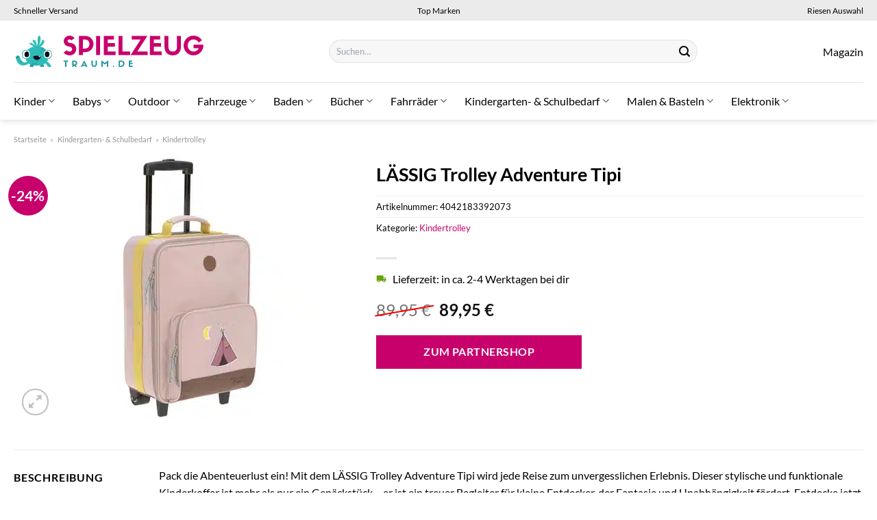

--- FILE ---
content_type: text/html; charset=UTF-8
request_url: https://www.spielzeug-traum.de/laessig-trolley-adventure-tipi/
body_size: 38929
content:
<!DOCTYPE html>
<html lang="de" class="loading-site no-js">
<head><meta charset="UTF-8" /><script>if(navigator.userAgent.match(/MSIE|Internet Explorer/i)||navigator.userAgent.match(/Trident\/7\..*?rv:11/i)){var href=document.location.href;if(!href.match(/[?&]nowprocket/)){if(href.indexOf("?")==-1){if(href.indexOf("#")==-1){document.location.href=href+"?nowprocket=1"}else{document.location.href=href.replace("#","?nowprocket=1#")}}else{if(href.indexOf("#")==-1){document.location.href=href+"&nowprocket=1"}else{document.location.href=href.replace("#","&nowprocket=1#")}}}}</script><script>class RocketLazyLoadScripts{constructor(){this.v="1.2.5.1",this.triggerEvents=["keydown","mousedown","mousemove","touchmove","touchstart","touchend","wheel"],this.userEventHandler=this._triggerListener.bind(this),this.touchStartHandler=this._onTouchStart.bind(this),this.touchMoveHandler=this._onTouchMove.bind(this),this.touchEndHandler=this._onTouchEnd.bind(this),this.clickHandler=this._onClick.bind(this),this.interceptedClicks=[],this.interceptedClickListeners=[],this._interceptClickListeners(this),window.addEventListener("pageshow",e=>{this.persisted=e.persisted,this.everythingLoaded&&this._triggerLastFunctions()}),document.addEventListener("DOMContentLoaded",()=>{this._preconnect3rdParties()}),this.delayedScripts={normal:[],async:[],defer:[]},this.trash=[],this.allJQueries=[]}_addUserInteractionListener(e){if(document.hidden){e._triggerListener();return}this.triggerEvents.forEach(t=>window.addEventListener(t,e.userEventHandler,{passive:!0})),window.addEventListener("touchstart",e.touchStartHandler,{passive:!0}),window.addEventListener("mousedown",e.touchStartHandler),document.addEventListener("visibilitychange",e.userEventHandler)}_removeUserInteractionListener(){this.triggerEvents.forEach(e=>window.removeEventListener(e,this.userEventHandler,{passive:!0})),document.removeEventListener("visibilitychange",this.userEventHandler)}_onTouchStart(e){"HTML"!==e.target.tagName&&(window.addEventListener("touchend",this.touchEndHandler),window.addEventListener("mouseup",this.touchEndHandler),window.addEventListener("touchmove",this.touchMoveHandler,{passive:!0}),window.addEventListener("mousemove",this.touchMoveHandler),e.target.addEventListener("click",this.clickHandler),this._disableOtherEventListeners(e.target,!0),this._renameDOMAttribute(e.target,"onclick","rocket-onclick"),this._pendingClickStarted())}_onTouchMove(e){window.removeEventListener("touchend",this.touchEndHandler),window.removeEventListener("mouseup",this.touchEndHandler),window.removeEventListener("touchmove",this.touchMoveHandler,{passive:!0}),window.removeEventListener("mousemove",this.touchMoveHandler),e.target.removeEventListener("click",this.clickHandler),this._disableOtherEventListeners(e.target,!1),this._renameDOMAttribute(e.target,"rocket-onclick","onclick"),this._pendingClickFinished()}_onTouchEnd(){window.removeEventListener("touchend",this.touchEndHandler),window.removeEventListener("mouseup",this.touchEndHandler),window.removeEventListener("touchmove",this.touchMoveHandler,{passive:!0}),window.removeEventListener("mousemove",this.touchMoveHandler)}_onClick(e){e.target.removeEventListener("click",this.clickHandler),this._disableOtherEventListeners(e.target,!1),this._renameDOMAttribute(e.target,"rocket-onclick","onclick"),this.interceptedClicks.push(e),e.preventDefault(),e.stopPropagation(),e.stopImmediatePropagation(),this._pendingClickFinished()}_replayClicks(){window.removeEventListener("touchstart",this.touchStartHandler,{passive:!0}),window.removeEventListener("mousedown",this.touchStartHandler),this.interceptedClicks.forEach(e=>{e.target.dispatchEvent(new MouseEvent("click",{view:e.view,bubbles:!0,cancelable:!0}))})}_interceptClickListeners(e){EventTarget.prototype.addEventListenerBase=EventTarget.prototype.addEventListener,EventTarget.prototype.addEventListener=function(t,i,r){"click"!==t||e.windowLoaded||i===e.clickHandler||e.interceptedClickListeners.push({target:this,func:i,options:r}),(this||window).addEventListenerBase(t,i,r)}}_disableOtherEventListeners(e,t){this.interceptedClickListeners.forEach(i=>{i.target===e&&(t?e.removeEventListener("click",i.func,i.options):e.addEventListener("click",i.func,i.options))}),e.parentNode!==document.documentElement&&this._disableOtherEventListeners(e.parentNode,t)}_waitForPendingClicks(){return new Promise(e=>{this._isClickPending?this._pendingClickFinished=e:e()})}_pendingClickStarted(){this._isClickPending=!0}_pendingClickFinished(){this._isClickPending=!1}_renameDOMAttribute(e,t,i){e.hasAttribute&&e.hasAttribute(t)&&(event.target.setAttribute(i,event.target.getAttribute(t)),event.target.removeAttribute(t))}_triggerListener(){this._removeUserInteractionListener(this),"loading"===document.readyState?document.addEventListener("DOMContentLoaded",this._loadEverythingNow.bind(this)):this._loadEverythingNow()}_preconnect3rdParties(){let e=[];document.querySelectorAll("script[type=rocketlazyloadscript][data-rocket-src]").forEach(t=>{let i=t.getAttribute("data-rocket-src");if(i&&0!==i.indexOf("data:")){0===i.indexOf("//")&&(i=location.protocol+i);try{let r=new URL(i).origin;r!==location.origin&&e.push({src:r,crossOrigin:t.crossOrigin||"module"===t.getAttribute("data-rocket-type")})}catch(n){}}}),e=[...new Map(e.map(e=>[JSON.stringify(e),e])).values()],this._batchInjectResourceHints(e,"preconnect")}async _loadEverythingNow(){this.lastBreath=Date.now(),this._delayEventListeners(this),this._delayJQueryReady(this),this._handleDocumentWrite(),this._registerAllDelayedScripts(),this._preloadAllScripts(),await this._loadScriptsFromList(this.delayedScripts.normal),await this._loadScriptsFromList(this.delayedScripts.defer),await this._loadScriptsFromList(this.delayedScripts.async);try{await this._triggerDOMContentLoaded(),await this._pendingWebpackRequests(this),await this._triggerWindowLoad()}catch(e){console.error(e)}window.dispatchEvent(new Event("rocket-allScriptsLoaded")),this.everythingLoaded=!0,this._waitForPendingClicks().then(()=>{this._replayClicks()}),this._emptyTrash()}_registerAllDelayedScripts(){document.querySelectorAll("script[type=rocketlazyloadscript]").forEach(e=>{e.hasAttribute("data-rocket-src")?e.hasAttribute("async")&&!1!==e.async?this.delayedScripts.async.push(e):e.hasAttribute("defer")&&!1!==e.defer||"module"===e.getAttribute("data-rocket-type")?this.delayedScripts.defer.push(e):this.delayedScripts.normal.push(e):this.delayedScripts.normal.push(e)})}async _transformScript(e){if(await this._littleBreath(),!0===e.noModule&&"noModule"in HTMLScriptElement.prototype){e.setAttribute("data-rocket-status","skipped");return}return new Promise(t=>{let i;function r(){(i||e).setAttribute("data-rocket-status","executed"),t()}try{if(navigator.userAgent.indexOf("Firefox/")>0||""===navigator.vendor)i=document.createElement("script"),[...e.attributes].forEach(e=>{let t=e.nodeName;"type"!==t&&("data-rocket-type"===t&&(t="type"),"data-rocket-src"===t&&(t="src"),i.setAttribute(t,e.nodeValue))}),e.text&&(i.text=e.text),i.hasAttribute("src")?(i.addEventListener("load",r),i.addEventListener("error",function(){i.setAttribute("data-rocket-status","failed"),t()}),setTimeout(()=>{i.isConnected||t()},1)):(i.text=e.text,r()),e.parentNode.replaceChild(i,e);else{let n=e.getAttribute("data-rocket-type"),s=e.getAttribute("data-rocket-src");n?(e.type=n,e.removeAttribute("data-rocket-type")):e.removeAttribute("type"),e.addEventListener("load",r),e.addEventListener("error",function(){e.setAttribute("data-rocket-status","failed"),t()}),s?(e.removeAttribute("data-rocket-src"),e.src=s):e.src="data:text/javascript;base64,"+window.btoa(unescape(encodeURIComponent(e.text)))}}catch(a){e.setAttribute("data-rocket-status","failed"),t()}})}async _loadScriptsFromList(e){let t=e.shift();return t&&t.isConnected?(await this._transformScript(t),this._loadScriptsFromList(e)):Promise.resolve()}_preloadAllScripts(){this._batchInjectResourceHints([...this.delayedScripts.normal,...this.delayedScripts.defer,...this.delayedScripts.async],"preload")}_batchInjectResourceHints(e,t){var i=document.createDocumentFragment();e.forEach(e=>{let r=e.getAttribute&&e.getAttribute("data-rocket-src")||e.src;if(r){let n=document.createElement("link");n.href=r,n.rel=t,"preconnect"!==t&&(n.as="script"),e.getAttribute&&"module"===e.getAttribute("data-rocket-type")&&(n.crossOrigin=!0),e.crossOrigin&&(n.crossOrigin=e.crossOrigin),e.integrity&&(n.integrity=e.integrity),i.appendChild(n),this.trash.push(n)}}),document.head.appendChild(i)}_delayEventListeners(e){let t={};function i(i,r){return t[r].eventsToRewrite.indexOf(i)>=0&&!e.everythingLoaded?"rocket-"+i:i}function r(e,r){var n;!t[n=e]&&(t[n]={originalFunctions:{add:n.addEventListener,remove:n.removeEventListener},eventsToRewrite:[]},n.addEventListener=function(){arguments[0]=i(arguments[0],n),t[n].originalFunctions.add.apply(n,arguments)},n.removeEventListener=function(){arguments[0]=i(arguments[0],n),t[n].originalFunctions.remove.apply(n,arguments)}),t[e].eventsToRewrite.push(r)}function n(t,i){let r=t[i];t[i]=null,Object.defineProperty(t,i,{get:()=>r||function(){},set(n){e.everythingLoaded?r=n:t["rocket"+i]=r=n}})}r(document,"DOMContentLoaded"),r(window,"DOMContentLoaded"),r(window,"load"),r(window,"pageshow"),r(document,"readystatechange"),n(document,"onreadystatechange"),n(window,"onload"),n(window,"onpageshow")}_delayJQueryReady(e){let t;function i(t){return e.everythingLoaded?t:t.split(" ").map(e=>"load"===e||0===e.indexOf("load.")?"rocket-jquery-load":e).join(" ")}function r(r){if(r&&r.fn&&!e.allJQueries.includes(r)){r.fn.ready=r.fn.init.prototype.ready=function(t){return e.domReadyFired?t.bind(document)(r):document.addEventListener("rocket-DOMContentLoaded",()=>t.bind(document)(r)),r([])};let n=r.fn.on;r.fn.on=r.fn.init.prototype.on=function(){return this[0]===window&&("string"==typeof arguments[0]||arguments[0]instanceof String?arguments[0]=i(arguments[0]):"object"==typeof arguments[0]&&Object.keys(arguments[0]).forEach(e=>{let t=arguments[0][e];delete arguments[0][e],arguments[0][i(e)]=t})),n.apply(this,arguments),this},e.allJQueries.push(r)}t=r}r(window.jQuery),Object.defineProperty(window,"jQuery",{get:()=>t,set(e){r(e)}})}async _pendingWebpackRequests(e){let t=document.querySelector("script[data-webpack]");async function i(){return new Promise(e=>{t.addEventListener("load",e),t.addEventListener("error",e)})}t&&(await i(),await e._requestAnimFrame(),await e._pendingWebpackRequests(e))}async _triggerDOMContentLoaded(){this.domReadyFired=!0,await this._littleBreath(),document.dispatchEvent(new Event("rocket-readystatechange")),await this._littleBreath(),document.rocketonreadystatechange&&document.rocketonreadystatechange(),await this._littleBreath(),document.dispatchEvent(new Event("rocket-DOMContentLoaded")),await this._littleBreath(),window.dispatchEvent(new Event("rocket-DOMContentLoaded"))}async _triggerWindowLoad(){await this._littleBreath(),document.dispatchEvent(new Event("rocket-readystatechange")),await this._littleBreath(),document.rocketonreadystatechange&&document.rocketonreadystatechange(),await this._littleBreath(),window.dispatchEvent(new Event("rocket-load")),await this._littleBreath(),window.rocketonload&&window.rocketonload(),await this._littleBreath(),this.allJQueries.forEach(e=>e(window).trigger("rocket-jquery-load")),await this._littleBreath();let e=new Event("rocket-pageshow");e.persisted=this.persisted,window.dispatchEvent(e),await this._littleBreath(),window.rocketonpageshow&&window.rocketonpageshow({persisted:this.persisted}),this.windowLoaded=!0}_triggerLastFunctions(){document.onreadystatechange&&document.onreadystatechange(),window.onload&&window.onload(),window.onpageshow&&window.onpageshow({persisted:this.persisted})}_handleDocumentWrite(){let e=new Map;document.write=document.writeln=function(t){let i=document.currentScript;i||console.error("WPRocket unable to document.write this: "+t);let r=document.createRange(),n=i.parentElement,s=e.get(i);void 0===s&&(s=i.nextSibling,e.set(i,s));let a=document.createDocumentFragment();r.setStart(a,0),a.appendChild(r.createContextualFragment(t)),n.insertBefore(a,s)}}async _littleBreath(){Date.now()-this.lastBreath>45&&(await this._requestAnimFrame(),this.lastBreath=Date.now())}async _requestAnimFrame(){return document.hidden?new Promise(e=>setTimeout(e)):new Promise(e=>requestAnimationFrame(e))}_emptyTrash(){this.trash.forEach(e=>e.remove())}static run(){let e=new RocketLazyLoadScripts;e._addUserInteractionListener(e)}}RocketLazyLoadScripts.run();</script>
	
	<link rel="profile" href="http://gmpg.org/xfn/11" />
	<link rel="pingback" href="https://www.spielzeug-traum.de/xmlrpc.php" />

	<script type="rocketlazyloadscript">(function(html){html.className = html.className.replace(/\bno-js\b/,'js')})(document.documentElement);</script>
<meta name='robots' content='index, follow, max-image-preview:large, max-snippet:-1, max-video-preview:-1' />
<link rel="preload" href="https://www.spielzeug-traum.de/wp-content/plugins/rate-my-post/public/css/fonts/ratemypost.ttf" type="font/ttf" as="font" crossorigin="anonymous"><meta name="viewport" content="width=device-width, initial-scale=1" />
	<!-- This site is optimized with the Yoast SEO plugin v26.7 - https://yoast.com/wordpress/plugins/seo/ -->
	<title>LÄSSIG Trolley Adventure Tipi online kaufen</title>
	<meta name="description" content="Hier sehr günstig LÄSSIG Trolley Adventure Tipi online kaufen. Täglicher schneller Versand direkt zu dir nach Hause." />
	<link rel="canonical" href="https://www.spielzeug-traum.de/laessig-trolley-adventure-tipi/" />
	<meta property="og:locale" content="de_DE" />
	<meta property="og:type" content="article" />
	<meta property="og:title" content="LÄSSIG Trolley Adventure Tipi online kaufen" />
	<meta property="og:description" content="Hier sehr günstig LÄSSIG Trolley Adventure Tipi online kaufen. Täglicher schneller Versand direkt zu dir nach Hause." />
	<meta property="og:url" content="https://www.spielzeug-traum.de/laessig-trolley-adventure-tipi/" />
	<meta property="og:site_name" content="Spielzeug-Traum.de" />
	<meta property="article:modified_time" content="2025-12-14T19:15:03+00:00" />
	<meta property="og:image" content="https://www.spielzeug-traum.de/wp-content/uploads/2024/02/LAESSIG-Trolley-Adventure-Tipi.jpeg" />
	<meta property="og:image:width" content="390" />
	<meta property="og:image:height" content="390" />
	<meta property="og:image:type" content="image/jpeg" />
	<meta name="twitter:card" content="summary_large_image" />
	<meta name="twitter:label1" content="Geschätzte Lesezeit" />
	<meta name="twitter:data1" content="7 Minuten" />
	<script type="application/ld+json" class="yoast-schema-graph">{"@context":"https://schema.org","@graph":[{"@type":"WebPage","@id":"https://www.spielzeug-traum.de/laessig-trolley-adventure-tipi/","url":"https://www.spielzeug-traum.de/laessig-trolley-adventure-tipi/","name":"LÄSSIG Trolley Adventure Tipi online kaufen","isPartOf":{"@id":"https://www.spielzeug-traum.de/#website"},"primaryImageOfPage":{"@id":"https://www.spielzeug-traum.de/laessig-trolley-adventure-tipi/#primaryimage"},"image":{"@id":"https://www.spielzeug-traum.de/laessig-trolley-adventure-tipi/#primaryimage"},"thumbnailUrl":"https://www.spielzeug-traum.de/wp-content/uploads/2024/02/LAESSIG-Trolley-Adventure-Tipi.jpeg","datePublished":"2024-02-29T09:55:55+00:00","dateModified":"2025-12-14T19:15:03+00:00","description":"Hier sehr günstig LÄSSIG Trolley Adventure Tipi online kaufen. Täglicher schneller Versand direkt zu dir nach Hause.","breadcrumb":{"@id":"https://www.spielzeug-traum.de/laessig-trolley-adventure-tipi/#breadcrumb"},"inLanguage":"de","potentialAction":[{"@type":"ReadAction","target":["https://www.spielzeug-traum.de/laessig-trolley-adventure-tipi/"]}]},{"@type":"ImageObject","inLanguage":"de","@id":"https://www.spielzeug-traum.de/laessig-trolley-adventure-tipi/#primaryimage","url":"https://www.spielzeug-traum.de/wp-content/uploads/2024/02/LAESSIG-Trolley-Adventure-Tipi.jpeg","contentUrl":"https://www.spielzeug-traum.de/wp-content/uploads/2024/02/LAESSIG-Trolley-Adventure-Tipi.jpeg","width":390,"height":390,"caption":"LÄSSIG Trolley Adventure Tipi"},{"@type":"BreadcrumbList","@id":"https://www.spielzeug-traum.de/laessig-trolley-adventure-tipi/#breadcrumb","itemListElement":[{"@type":"ListItem","position":1,"name":"Startseite","item":"https://www.spielzeug-traum.de/"},{"@type":"ListItem","position":2,"name":"Shop","item":"https://www.spielzeug-traum.de/shop/"},{"@type":"ListItem","position":3,"name":"LÄSSIG Trolley Adventure Tipi"}]},{"@type":"WebSite","@id":"https://www.spielzeug-traum.de/#website","url":"https://www.spielzeug-traum.de/","name":"Spielzeug-Traum.de","description":"Spielzeug online kaufen","publisher":{"@id":"https://www.spielzeug-traum.de/#organization"},"potentialAction":[{"@type":"SearchAction","target":{"@type":"EntryPoint","urlTemplate":"https://www.spielzeug-traum.de/?s={search_term_string}"},"query-input":{"@type":"PropertyValueSpecification","valueRequired":true,"valueName":"search_term_string"}}],"inLanguage":"de"},{"@type":"Organization","@id":"https://www.spielzeug-traum.de/#organization","name":"Spielzeug-Traum.de","url":"https://www.spielzeug-traum.de/","logo":{"@type":"ImageObject","inLanguage":"de","@id":"https://www.spielzeug-traum.de/#/schema/logo/image/","url":"https://www.spielzeug-traum.de/wp-content/uploads/2024/02/spielzeug-traum-de-favicon.png","contentUrl":"https://www.spielzeug-traum.de/wp-content/uploads/2024/02/spielzeug-traum-de-favicon.png","width":250,"height":250,"caption":"Spielzeug-Traum.de"},"image":{"@id":"https://www.spielzeug-traum.de/#/schema/logo/image/"}}]}</script>
	<!-- / Yoast SEO plugin. -->



<link rel='prefetch' href='https://www.spielzeug-traum.de/wp-content/themes/flatsome/assets/js/flatsome.js?ver=a0a7aee297766598a20e' />
<link rel='prefetch' href='https://www.spielzeug-traum.de/wp-content/themes/flatsome/assets/js/chunk.slider.js?ver=3.18.6' />
<link rel='prefetch' href='https://www.spielzeug-traum.de/wp-content/themes/flatsome/assets/js/chunk.popups.js?ver=3.18.6' />
<link rel='prefetch' href='https://www.spielzeug-traum.de/wp-content/themes/flatsome/assets/js/chunk.tooltips.js?ver=3.18.6' />
<link rel='prefetch' href='https://www.spielzeug-traum.de/wp-content/themes/flatsome/assets/js/woocommerce.js?ver=49415fe6a9266f32f1f2' />
<style id='wp-img-auto-sizes-contain-inline-css' type='text/css'>
img:is([sizes=auto i],[sizes^="auto," i]){contain-intrinsic-size:3000px 1500px}
/*# sourceURL=wp-img-auto-sizes-contain-inline-css */
</style>
<link data-minify="1" rel='stylesheet' id='maintenanceLayer-css' href='https://www.spielzeug-traum.de/wp-content/cache/min/1/wp-content/plugins/dailylead_maintenance/css/layer.css?ver=1765743173' type='text/css' media='all' />
<link data-minify="1" rel='stylesheet' id='rate-my-post-css' href='https://www.spielzeug-traum.de/wp-content/cache/min/1/wp-content/plugins/rate-my-post/public/css/rate-my-post.css?ver=1765743173' type='text/css' media='all' />
<style id='rate-my-post-inline-css' type='text/css'>
.rmp-widgets-container p {  font-size: 12px;}.rmp-rating-widget .rmp-icon--ratings {  font-size: 12px;}
/*# sourceURL=rate-my-post-inline-css */
</style>
<link rel='stylesheet' id='photoswipe-css' href='https://www.spielzeug-traum.de/wp-content/plugins/woocommerce/assets/css/photoswipe/photoswipe.min.css?ver=9.4.4' type='text/css' media='all' />
<link rel='stylesheet' id='photoswipe-default-skin-css' href='https://www.spielzeug-traum.de/wp-content/plugins/woocommerce/assets/css/photoswipe/default-skin/default-skin.min.css?ver=9.4.4' type='text/css' media='all' />
<style id='woocommerce-inline-inline-css' type='text/css'>
.woocommerce form .form-row .required { visibility: visible; }
/*# sourceURL=woocommerce-inline-inline-css */
</style>
<link rel='stylesheet' id='ez-toc-css' href='https://www.spielzeug-traum.de/wp-content/plugins/easy-table-of-contents/assets/css/screen.min.css?ver=2.0.80' type='text/css' media='all' />
<style id='ez-toc-inline-css' type='text/css'>
div#ez-toc-container .ez-toc-title {font-size: 120%;}div#ez-toc-container .ez-toc-title {font-weight: 500;}div#ez-toc-container ul li , div#ez-toc-container ul li a {font-size: 95%;}div#ez-toc-container ul li , div#ez-toc-container ul li a {font-weight: 500;}div#ez-toc-container nav ul ul li {font-size: 90%;}div#ez-toc-container {background: #fff;border: 1px solid #000000;}div#ez-toc-container p.ez-toc-title , #ez-toc-container .ez_toc_custom_title_icon , #ez-toc-container .ez_toc_custom_toc_icon {color: #000000;}div#ez-toc-container ul.ez-toc-list a {color: #000000;}div#ez-toc-container ul.ez-toc-list a:hover {color: #000000;}div#ez-toc-container ul.ez-toc-list a:visited {color: #000000;}.ez-toc-counter nav ul li a::before {color: ;}.ez-toc-box-title {font-weight: bold; margin-bottom: 10px; text-align: center; text-transform: uppercase; letter-spacing: 1px; color: #666; padding-bottom: 5px;position:absolute;top:-4%;left:5%;background-color: inherit;transition: top 0.3s ease;}.ez-toc-box-title.toc-closed {top:-25%;}
.ez-toc-container-direction {direction: ltr;}.ez-toc-counter ul{counter-reset: item ;}.ez-toc-counter nav ul li a::before {content: counters(item, '.', decimal) '. ';display: inline-block;counter-increment: item;flex-grow: 0;flex-shrink: 0;margin-right: .2em; float: left; }.ez-toc-widget-direction {direction: ltr;}.ez-toc-widget-container ul{counter-reset: item ;}.ez-toc-widget-container nav ul li a::before {content: counters(item, '.', decimal) '. ';display: inline-block;counter-increment: item;flex-grow: 0;flex-shrink: 0;margin-right: .2em; float: left; }
/*# sourceURL=ez-toc-inline-css */
</style>
<link data-minify="1" rel='stylesheet' id='flatsome-main-css' href='https://www.spielzeug-traum.de/wp-content/cache/min/1/wp-content/themes/flatsome/assets/css/flatsome.css?ver=1765743173' type='text/css' media='all' />
<style id='flatsome-main-inline-css' type='text/css'>
@font-face {
				font-family: "fl-icons";
				font-display: block;
				src: url(https://www.spielzeug-traum.de/wp-content/themes/flatsome/assets/css/icons/fl-icons.eot?v=3.18.6);
				src:
					url(https://www.spielzeug-traum.de/wp-content/themes/flatsome/assets/css/icons/fl-icons.eot#iefix?v=3.18.6) format("embedded-opentype"),
					url(https://www.spielzeug-traum.de/wp-content/themes/flatsome/assets/css/icons/fl-icons.woff2?v=3.18.6) format("woff2"),
					url(https://www.spielzeug-traum.de/wp-content/themes/flatsome/assets/css/icons/fl-icons.ttf?v=3.18.6) format("truetype"),
					url(https://www.spielzeug-traum.de/wp-content/themes/flatsome/assets/css/icons/fl-icons.woff?v=3.18.6) format("woff"),
					url(https://www.spielzeug-traum.de/wp-content/themes/flatsome/assets/css/icons/fl-icons.svg?v=3.18.6#fl-icons) format("svg");
			}
/*# sourceURL=flatsome-main-inline-css */
</style>
<link data-minify="1" rel='stylesheet' id='flatsome-shop-css' href='https://www.spielzeug-traum.de/wp-content/cache/min/1/wp-content/themes/flatsome/assets/css/flatsome-shop.css?ver=1765743173' type='text/css' media='all' />
<script data-minify="1" type="text/javascript" src="https://www.spielzeug-traum.de/wp-content/cache/min/1/wp-content/plugins/dailylead_maintenance/js/layerShow.js?ver=1765743173" id="maintenanceLayerShow-js" defer></script>
<script data-minify="1" type="text/javascript" src="https://www.spielzeug-traum.de/wp-content/cache/min/1/wp-content/plugins/dailylead_maintenance/js/layer.js?ver=1765743173" id="maintenanceLayer-js" defer></script>
<script type="rocketlazyloadscript" data-rocket-type="text/javascript" data-rocket-src="https://www.spielzeug-traum.de/wp-includes/js/jquery/jquery.min.js?ver=3.7.1" id="jquery-core-js" defer></script>
<script type="rocketlazyloadscript" data-rocket-type="text/javascript" data-rocket-src="https://www.spielzeug-traum.de/wp-content/plugins/woocommerce/assets/js/jquery-blockui/jquery.blockUI.min.js?ver=2.7.0-wc.9.4.4" id="jquery-blockui-js" data-wp-strategy="defer" defer></script>
<script type="text/javascript" id="wc-add-to-cart-js-extra">
/* <![CDATA[ */
var wc_add_to_cart_params = {"ajax_url":"/wp-admin/admin-ajax.php","wc_ajax_url":"/?wc-ajax=%%endpoint%%","i18n_view_cart":"Warenkorb anzeigen","cart_url":"https://www.spielzeug-traum.de","is_cart":"","cart_redirect_after_add":"no"};
//# sourceURL=wc-add-to-cart-js-extra
/* ]]> */
</script>
<script type="rocketlazyloadscript" data-rocket-type="text/javascript" data-rocket-src="https://www.spielzeug-traum.de/wp-content/plugins/woocommerce/assets/js/frontend/add-to-cart.min.js?ver=9.4.4" id="wc-add-to-cart-js" defer="defer" data-wp-strategy="defer"></script>
<script type="rocketlazyloadscript" data-rocket-type="text/javascript" data-rocket-src="https://www.spielzeug-traum.de/wp-content/plugins/woocommerce/assets/js/photoswipe/photoswipe.min.js?ver=4.1.1-wc.9.4.4" id="photoswipe-js" defer="defer" data-wp-strategy="defer"></script>
<script type="rocketlazyloadscript" data-rocket-type="text/javascript" data-rocket-src="https://www.spielzeug-traum.de/wp-content/plugins/woocommerce/assets/js/photoswipe/photoswipe-ui-default.min.js?ver=4.1.1-wc.9.4.4" id="photoswipe-ui-default-js" defer="defer" data-wp-strategy="defer"></script>
<script type="text/javascript" id="wc-single-product-js-extra">
/* <![CDATA[ */
var wc_single_product_params = {"i18n_required_rating_text":"Bitte w\u00e4hle eine Bewertung","review_rating_required":"yes","flexslider":{"rtl":false,"animation":"slide","smoothHeight":true,"directionNav":false,"controlNav":"thumbnails","slideshow":false,"animationSpeed":500,"animationLoop":false,"allowOneSlide":false},"zoom_enabled":"","zoom_options":[],"photoswipe_enabled":"1","photoswipe_options":{"shareEl":false,"closeOnScroll":false,"history":false,"hideAnimationDuration":0,"showAnimationDuration":0},"flexslider_enabled":""};
//# sourceURL=wc-single-product-js-extra
/* ]]> */
</script>
<script type="rocketlazyloadscript" data-rocket-type="text/javascript" data-rocket-src="https://www.spielzeug-traum.de/wp-content/plugins/woocommerce/assets/js/frontend/single-product.min.js?ver=9.4.4" id="wc-single-product-js" defer="defer" data-wp-strategy="defer"></script>
<script type="rocketlazyloadscript" data-rocket-type="text/javascript" data-rocket-src="https://www.spielzeug-traum.de/wp-content/plugins/woocommerce/assets/js/js-cookie/js.cookie.min.js?ver=2.1.4-wc.9.4.4" id="js-cookie-js" data-wp-strategy="defer" defer></script>
<style>.woocommerce-product-gallery{ opacity: 1 !important; }</style><script type="rocketlazyloadscript">
  var _paq = window._paq = window._paq || [];
  /* tracker methods like "setCustomDimension" should be called before "trackPageView" */
  _paq.push(['trackPageView']);
  _paq.push(['enableLinkTracking']);
  (function() {
    var u="https://stats.dailylead.de/";
    _paq.push(['setTrackerUrl', u+'matomo.php']);
    _paq.push(['setSiteId', '219']);
    var d=document, g=d.createElement('script'), s=d.getElementsByTagName('script')[0];
    g.async=true; g.src=u+'matomo.js'; s.parentNode.insertBefore(g,s);
  })();
</script>
<script type="rocketlazyloadscript" data-minify="1" data-host="https://digistats.de" data-dnt="false" data-rocket-src="https://www.spielzeug-traum.de/wp-content/cache/min/1/js/script.js?ver=1765743173" id="ZwSg9rf6GA" async defer></script>	<noscript><style>.woocommerce-product-gallery{ opacity: 1 !important; }</style></noscript>
	<style class='wp-fonts-local' type='text/css'>
@font-face{font-family:Inter;font-style:normal;font-weight:300 900;font-display:fallback;src:url('https://www.spielzeug-traum.de/wp-content/plugins/woocommerce/assets/fonts/Inter-VariableFont_slnt,wght.woff2') format('woff2');font-stretch:normal;}
@font-face{font-family:Cardo;font-style:normal;font-weight:400;font-display:fallback;src:url('https://www.spielzeug-traum.de/wp-content/plugins/woocommerce/assets/fonts/cardo_normal_400.woff2') format('woff2');}
</style>
<link rel="icon" href="https://www.spielzeug-traum.de/wp-content/uploads/2024/02/cropped-spielzeug-traum-de-favicon-32x32.png" sizes="32x32" />
<link rel="icon" href="https://www.spielzeug-traum.de/wp-content/uploads/2024/02/cropped-spielzeug-traum-de-favicon-192x192.png" sizes="192x192" />
<link rel="apple-touch-icon" href="https://www.spielzeug-traum.de/wp-content/uploads/2024/02/cropped-spielzeug-traum-de-favicon-180x180.png" />
<meta name="msapplication-TileImage" content="https://www.spielzeug-traum.de/wp-content/uploads/2024/02/cropped-spielzeug-traum-de-favicon-270x270.png" />
<style id="custom-css" type="text/css">:root {--primary-color: #c8006c;--fs-color-primary: #c8006c;--fs-color-secondary: #c8006c;--fs-color-success: #7a9c59;--fs-color-alert: #b20000;--fs-experimental-link-color: #c8006c;--fs-experimental-link-color-hover: #000000;}.tooltipster-base {--tooltip-color: #fff;--tooltip-bg-color: #000;}.off-canvas-right .mfp-content, .off-canvas-left .mfp-content {--drawer-width: 300px;}.off-canvas .mfp-content.off-canvas-cart {--drawer-width: 360px;}.container-width, .full-width .ubermenu-nav, .container, .row{max-width: 1270px}.row.row-collapse{max-width: 1240px}.row.row-small{max-width: 1262.5px}.row.row-large{max-width: 1300px}.header-main{height: 90px}#logo img{max-height: 90px}#logo{width:280px;}#logo img{padding:8px 0;}.header-bottom{min-height: 55px}.header-top{min-height: 30px}.transparent .header-main{height: 90px}.transparent #logo img{max-height: 90px}.has-transparent + .page-title:first-of-type,.has-transparent + #main > .page-title,.has-transparent + #main > div > .page-title,.has-transparent + #main .page-header-wrapper:first-of-type .page-title{padding-top: 170px;}.header.show-on-scroll,.stuck .header-main{height:70px!important}.stuck #logo img{max-height: 70px!important}.search-form{ width: 60%;}.header-bg-color {background-color: #ffffff}.header-bottom {background-color: #ffffff}.top-bar-nav > li > a{line-height: 16px }.header-bottom-nav > li > a{line-height: 16px }@media (max-width: 549px) {.header-main{height: 70px}#logo img{max-height: 70px}}.header-top{background-color:#ebebeb!important;}body{color: #000000}h1,h2,h3,h4,h5,h6,.heading-font{color: #000000;}body{font-size: 100%;}@media screen and (max-width: 549px){body{font-size: 100%;}}body{font-family: Lato, sans-serif;}body {font-weight: 400;font-style: normal;}.nav > li > a {font-family: Lato, sans-serif;}.mobile-sidebar-levels-2 .nav > li > ul > li > a {font-family: Lato, sans-serif;}.nav > li > a,.mobile-sidebar-levels-2 .nav > li > ul > li > a {font-weight: 400;font-style: normal;}h1,h2,h3,h4,h5,h6,.heading-font, .off-canvas-center .nav-sidebar.nav-vertical > li > a{font-family: Lato, sans-serif;}h1,h2,h3,h4,h5,h6,.heading-font,.banner h1,.banner h2 {font-weight: 700;font-style: normal;}.alt-font{font-family: "Dancing Script", sans-serif;}.alt-font {font-weight: 400!important;font-style: normal!important;}.header:not(.transparent) .top-bar-nav > li > a {color: #000000;}.header:not(.transparent) .header-nav-main.nav > li > a {color: #000000;}.header:not(.transparent) .header-bottom-nav.nav > li > a{color: #000000;}.widget:where(:not(.widget_shopping_cart)) a{color: #000000;}.widget:where(:not(.widget_shopping_cart)) a:hover{color: #c8006c;}.widget .tagcloud a:hover{border-color: #c8006c; background-color: #c8006c;}.has-equal-box-heights .box-image {padding-top: 100%;}@media screen and (min-width: 550px){.products .box-vertical .box-image{min-width: 300px!important;width: 300px!important;}}.header-main .social-icons,.header-main .cart-icon strong,.header-main .menu-title,.header-main .header-button > .button.is-outline,.header-main .nav > li > a > i:not(.icon-angle-down){color: #000000!important;}.header-main .header-button > .button.is-outline,.header-main .cart-icon strong:after,.header-main .cart-icon strong{border-color: #000000!important;}.header-main .header-button > .button:not(.is-outline){background-color: #000000!important;}.header-main .current-dropdown .cart-icon strong,.header-main .header-button > .button:hover,.header-main .header-button > .button:hover i,.header-main .header-button > .button:hover span{color:#FFF!important;}.header-main .menu-title:hover,.header-main .social-icons a:hover,.header-main .header-button > .button.is-outline:hover,.header-main .nav > li > a:hover > i:not(.icon-angle-down){color: #000000!important;}.header-main .current-dropdown .cart-icon strong,.header-main .header-button > .button:hover{background-color: #000000!important;}.header-main .current-dropdown .cart-icon strong:after,.header-main .current-dropdown .cart-icon strong,.header-main .header-button > .button:hover{border-color: #000000!important;}.absolute-footer, html{background-color: #ffffff}.page-title-small + main .product-container > .row{padding-top:0;}.nav-vertical-fly-out > li + li {border-top-width: 1px; border-top-style: solid;}/* Custom CSS */.header-vertical-menu__fly-out .current-dropdown.menu-item .nav-dropdown {display: block;}.header-vertical-menu__opener {font-size: initial;}.off-canvas-right .mfp-content, .off-canvas-left .mfp-content {max-width: 320px;width:100%}.off-canvas-left.mfp-ready .mfp-close {color: black;}.product-summary .woocommerce-Price-currencySymbol {font-size: inherit;vertical-align: inherit;margin-top: inherit;}.product-section-title-related {text-align: center;padding-top: 45px;}.yith-wcwl-add-to-wishlist {margin-top: 10px;margin-bottom: 30px;}.page-title {margin-top: 20px;}@media screen and (min-width: 850px) {.page-title-inner {padding-top: 0;min-height: auto;}}/*** START Sticky Banner ***/.sticky-add-to-cart__product img {display: none;}.sticky-add-to-cart__product .product-title-small {display: none;}.sticky-add-to-cart--active .cart {padding-top: 5px;padding-bottom: 5px;max-width: 250px;flex-grow: 1;font-size: smaller;margin-bottom: 0;}.sticky-add-to-cart.sticky-add-to-cart--active .single_add_to_cart_button{margin: 0;padding-top: 10px;padding-bottom: 10px;border-radius: 99px;width: 100%;line-height: 1.5;}.single_add_to_cart_button,.sticky-add-to-cart:not(.sticky-add-to-cart--active) .single_add_to_cart_button {padding: 5px;max-width: 300px;width:100%;margin:0;}.sticky-add-to-cart--active {-webkit-backdrop-filter: blur(7px);backdrop-filter: blur(7px);display: flex;justify-content: center;padding: 3px 10px;}.sticky-add-to-cart__product .product-title-small {height: 14px;overflow: hidden;}.sticky-add-to-cart--active .woocommerce-variation-price, .sticky-add-to-cart--active .product-page-price {font-size: 24px;}.sticky-add-to-cart--active .price del {font-size: 50%;margin-bottom: 4px;}.sticky-add-to-cart--active .price del::after {width: 50%;}.sticky-add-to-cart__product {margin-right: 5px;}/*** END Sticky Banner ***/.yadore {display: grid;grid-template-columns: repeat(4,minmax(0,1fr));gap:1rem;}.col-4 .yadore {display: grid;grid-template-columns: repeat(4,minmax(0,1fr));gap:1rem;}.yadore .yadore-item {background: #fff;border-radius: 15px;}.yadore .yadore-item li.delivery_time,.yadore .yadore-item li.stock_status,.yadore .yadore-item li.stock_status.nicht {list-style-type: none;padding: 0px 0 0px 24px;margin: 0px!important;}.yadore .yadore-item img:not(.logo) {min-height: 170px;max-height: 170px;}.yadore .yadore-item img.logo {max-width: 70px;max-height: 30px;}.ayo-logo-name {margin-top: 12px;display: block;white-space: nowrap;font-size: xx-small;}.product-info {display: flex;flex-direction: column;padding-bottom: 0;}.product-info.product-title {order: 1;}.product-info .is-divider {order: 2;}.product-info .product-short-description {order: 3;}.product-info .product-short-description li {list-style-type: none;padding: 0px 0 0px 24px;margin: 0px 0px 3px 0px!important;}li.delivery_time,.product-info .product-short-description li.delivery_time {background: url([data-uri]) no-repeat left center;}li.delivery_time,.product-info .product-short-description li.delivery_time {background: url([data-uri]) no-repeat left center;}li.stock_status,.product-info .product-short-description li.stock_status {background: url([data-uri]) no-repeat left center;}li.stock_status.nicht,.product-info .product-short-description li.stock_status.nicht {background: url([data-uri]) no-repeat left center;}.product-info .price-wrapper {order: 4;}.product-info .price-wrapper .price {margin: 0;}.product-info .cart,.product-info .sticky-add-to-cart-wrapper {order:5;margin: 25px 0;}.product-info .yith-wcwl-add-to-wishlist {order: 6;margin: 0;}.overflow-hidden { overflow: hidden;}.overflow-hidden.banner h3 {line-height: 0;}.nowrap { white-space: nowrap;}.height-40 {height: 40px !important;}.m-0 {margin: 0 !important;}a.stretched-link:after {position: absolute;top: 0;right: 0;bottom: 0;left: 0;pointer-events: auto;content: "";background-color: rgba(0,0,0,0.0);z-index: 1;}.z-index-0 {z-index: 0;}.z-index-10 {z-index: 10;}.price del {text-decoration-line: none;position: relative;}.price del::after {content: '';position: absolute;border-top: 2px solid red;width: 100%;height: 100%;left: 0;transform: rotate(-10deg);top: 50%;}.product-small.box .box-image .image-cover img {object-fit: contain;}.product-small.box .box-image {text-align: center;}.product-small.box .box-text .title-wrapper {max-height: 75px;overflow: hidden;margin-bottom: 15px;}.woocommerce-product-gallery__wrapper .woocommerce-product-gallery__image a img {max-height: 420px;width: auto;margin: 0 auto;display: block;}.has-equal-box-heights .box-image img {-o-object-fit: contain;object-fit: contain;}/* START Mobile Menu */.off-canvas-left .mfp-content, .off-canvas-right .mfp-content {width: 85%;max-width: 360px;}.off-canvas-left .mfp-content .nav>li>a, .off-canvas-right .mfp-content .nav>li>a,.mobile-sidebar-levels-2 .nav-slide>li>.sub-menu>li:not(.nav-slide-header)>a, .mobile-sidebar-levels-2 .nav-slide>li>ul.children>li:not(.nav-slide-header)>a {font-size: 1.1em;color: #000;}.mobile-sidebar-levels-2 .nav-slide>li>.sub-menu>li:not(.nav-slide-header)>a, .mobile-sidebar-levels-2 .nav-slide>li>ul.children>li:not(.nav-slide-header)>a {text-transform: none;}/* END Mobile Menu *//*** START MENU frühes umschalten auf MobileCSS ***/@media (min-width: 850px) and (max-width: 1200px) {header [data-show=show-for-medium], header .show-for-medium {display: block !important;}}@media (max-width: 1200px) {header [data-show=hide-for-medium], header .hide-for-medium {display: none !important;}.medium-logo-center .logo {-webkit-box-ordinal-group: 2;-ms-flex-order: 2;order: 2;}header .show-for-medium.flex-right {-webkit-box-ordinal-group: 3;-ms-flex-order: 3;order: 3;}.medium-logo-center .logo img {margin: 0 auto;}}/*** END MENUfrühes umschalten auf MobileCSS ***/#masthead .flex-left .header-nav.header-nav-main.nav.nav-left {-webkit-box-pack: center;-ms-flex-pack: center;justify-content: center;}.logo-left .logo {margin-left: 0;margin-right: 0px;}.product-title a {color: #000000;}.product-title a:hover {color: var(--fs-experimental-link-color);}/* Custom CSS Tablet */@media (max-width: 849px){.nav li a,.nav-vertical>li>ul li a,.nav-slide-header .toggle,.mobile-sidebar-levels-2 .nav-slide>li>ul.children>li>a, .mobile-sidebar-levels-2 .nav-slide>li>.sub-menu>li>a {color: #000 !important;opacity: 1;}/*** START Sticky Banner ***/.sticky-add-to-cart--active {justify-content: space-between;font-size: .9em;}/*** END Sticky Banner ***/.post-title.is-large {font-size: 1.75em;}}/* Custom CSS Mobile */@media (max-width: 549px){/*** START Sticky Banner ***/.sticky-add-to-cart:not(.sticky-add-to-cart--active) {width: 100% !important;max-width: 100%;}.sticky-add-to-cart:not(.sticky-add-to-cart--active) .single_add_to_cart_button {padding: 5px 25px;max-width: 100%;}/*** END Sticky Banner ***/.single_add_to_cart_button {padding: 5px 25px;max-width: 100%;width: 100%;}.yadore,.col-4 .yadore {grid-template-columns: repeat(1,minmax(0,1fr));}}.label-new.menu-item > a:after{content:"Neu";}.label-hot.menu-item > a:after{content:"Hot";}.label-sale.menu-item > a:after{content:"Aktion";}.label-popular.menu-item > a:after{content:"Beliebt";}</style><style id="kirki-inline-styles">/* latin-ext */
@font-face {
  font-family: 'Lato';
  font-style: normal;
  font-weight: 400;
  font-display: swap;
  src: url(https://www.spielzeug-traum.de/wp-content/fonts/lato/S6uyw4BMUTPHjxAwXjeu.woff2) format('woff2');
  unicode-range: U+0100-02BA, U+02BD-02C5, U+02C7-02CC, U+02CE-02D7, U+02DD-02FF, U+0304, U+0308, U+0329, U+1D00-1DBF, U+1E00-1E9F, U+1EF2-1EFF, U+2020, U+20A0-20AB, U+20AD-20C0, U+2113, U+2C60-2C7F, U+A720-A7FF;
}
/* latin */
@font-face {
  font-family: 'Lato';
  font-style: normal;
  font-weight: 400;
  font-display: swap;
  src: url(https://www.spielzeug-traum.de/wp-content/fonts/lato/S6uyw4BMUTPHjx4wXg.woff2) format('woff2');
  unicode-range: U+0000-00FF, U+0131, U+0152-0153, U+02BB-02BC, U+02C6, U+02DA, U+02DC, U+0304, U+0308, U+0329, U+2000-206F, U+20AC, U+2122, U+2191, U+2193, U+2212, U+2215, U+FEFF, U+FFFD;
}
/* latin-ext */
@font-face {
  font-family: 'Lato';
  font-style: normal;
  font-weight: 700;
  font-display: swap;
  src: url(https://www.spielzeug-traum.de/wp-content/fonts/lato/S6u9w4BMUTPHh6UVSwaPGR_p.woff2) format('woff2');
  unicode-range: U+0100-02BA, U+02BD-02C5, U+02C7-02CC, U+02CE-02D7, U+02DD-02FF, U+0304, U+0308, U+0329, U+1D00-1DBF, U+1E00-1E9F, U+1EF2-1EFF, U+2020, U+20A0-20AB, U+20AD-20C0, U+2113, U+2C60-2C7F, U+A720-A7FF;
}
/* latin */
@font-face {
  font-family: 'Lato';
  font-style: normal;
  font-weight: 700;
  font-display: swap;
  src: url(https://www.spielzeug-traum.de/wp-content/fonts/lato/S6u9w4BMUTPHh6UVSwiPGQ.woff2) format('woff2');
  unicode-range: U+0000-00FF, U+0131, U+0152-0153, U+02BB-02BC, U+02C6, U+02DA, U+02DC, U+0304, U+0308, U+0329, U+2000-206F, U+20AC, U+2122, U+2191, U+2193, U+2212, U+2215, U+FEFF, U+FFFD;
}/* vietnamese */
@font-face {
  font-family: 'Dancing Script';
  font-style: normal;
  font-weight: 400;
  font-display: swap;
  src: url(https://www.spielzeug-traum.de/wp-content/fonts/dancing-script/If2cXTr6YS-zF4S-kcSWSVi_sxjsohD9F50Ruu7BMSo3Rep8ltA.woff2) format('woff2');
  unicode-range: U+0102-0103, U+0110-0111, U+0128-0129, U+0168-0169, U+01A0-01A1, U+01AF-01B0, U+0300-0301, U+0303-0304, U+0308-0309, U+0323, U+0329, U+1EA0-1EF9, U+20AB;
}
/* latin-ext */
@font-face {
  font-family: 'Dancing Script';
  font-style: normal;
  font-weight: 400;
  font-display: swap;
  src: url(https://www.spielzeug-traum.de/wp-content/fonts/dancing-script/If2cXTr6YS-zF4S-kcSWSVi_sxjsohD9F50Ruu7BMSo3ROp8ltA.woff2) format('woff2');
  unicode-range: U+0100-02BA, U+02BD-02C5, U+02C7-02CC, U+02CE-02D7, U+02DD-02FF, U+0304, U+0308, U+0329, U+1D00-1DBF, U+1E00-1E9F, U+1EF2-1EFF, U+2020, U+20A0-20AB, U+20AD-20C0, U+2113, U+2C60-2C7F, U+A720-A7FF;
}
/* latin */
@font-face {
  font-family: 'Dancing Script';
  font-style: normal;
  font-weight: 400;
  font-display: swap;
  src: url(https://www.spielzeug-traum.de/wp-content/fonts/dancing-script/If2cXTr6YS-zF4S-kcSWSVi_sxjsohD9F50Ruu7BMSo3Sup8.woff2) format('woff2');
  unicode-range: U+0000-00FF, U+0131, U+0152-0153, U+02BB-02BC, U+02C6, U+02DA, U+02DC, U+0304, U+0308, U+0329, U+2000-206F, U+20AC, U+2122, U+2191, U+2193, U+2212, U+2215, U+FEFF, U+FFFD;
}</style><noscript><style id="rocket-lazyload-nojs-css">.rll-youtube-player, [data-lazy-src]{display:none !important;}</style></noscript><link data-minify="1" rel='stylesheet' id='wc-blocks-style-css' href='https://www.spielzeug-traum.de/wp-content/cache/min/1/wp-content/plugins/woocommerce/assets/client/blocks/wc-blocks.css?ver=1765743173' type='text/css' media='all' />
<style id='global-styles-inline-css' type='text/css'>
:root{--wp--preset--aspect-ratio--square: 1;--wp--preset--aspect-ratio--4-3: 4/3;--wp--preset--aspect-ratio--3-4: 3/4;--wp--preset--aspect-ratio--3-2: 3/2;--wp--preset--aspect-ratio--2-3: 2/3;--wp--preset--aspect-ratio--16-9: 16/9;--wp--preset--aspect-ratio--9-16: 9/16;--wp--preset--color--black: #000000;--wp--preset--color--cyan-bluish-gray: #abb8c3;--wp--preset--color--white: #ffffff;--wp--preset--color--pale-pink: #f78da7;--wp--preset--color--vivid-red: #cf2e2e;--wp--preset--color--luminous-vivid-orange: #ff6900;--wp--preset--color--luminous-vivid-amber: #fcb900;--wp--preset--color--light-green-cyan: #7bdcb5;--wp--preset--color--vivid-green-cyan: #00d084;--wp--preset--color--pale-cyan-blue: #8ed1fc;--wp--preset--color--vivid-cyan-blue: #0693e3;--wp--preset--color--vivid-purple: #9b51e0;--wp--preset--color--primary: #c8006c;--wp--preset--color--secondary: #c8006c;--wp--preset--color--success: #7a9c59;--wp--preset--color--alert: #b20000;--wp--preset--gradient--vivid-cyan-blue-to-vivid-purple: linear-gradient(135deg,rgb(6,147,227) 0%,rgb(155,81,224) 100%);--wp--preset--gradient--light-green-cyan-to-vivid-green-cyan: linear-gradient(135deg,rgb(122,220,180) 0%,rgb(0,208,130) 100%);--wp--preset--gradient--luminous-vivid-amber-to-luminous-vivid-orange: linear-gradient(135deg,rgb(252,185,0) 0%,rgb(255,105,0) 100%);--wp--preset--gradient--luminous-vivid-orange-to-vivid-red: linear-gradient(135deg,rgb(255,105,0) 0%,rgb(207,46,46) 100%);--wp--preset--gradient--very-light-gray-to-cyan-bluish-gray: linear-gradient(135deg,rgb(238,238,238) 0%,rgb(169,184,195) 100%);--wp--preset--gradient--cool-to-warm-spectrum: linear-gradient(135deg,rgb(74,234,220) 0%,rgb(151,120,209) 20%,rgb(207,42,186) 40%,rgb(238,44,130) 60%,rgb(251,105,98) 80%,rgb(254,248,76) 100%);--wp--preset--gradient--blush-light-purple: linear-gradient(135deg,rgb(255,206,236) 0%,rgb(152,150,240) 100%);--wp--preset--gradient--blush-bordeaux: linear-gradient(135deg,rgb(254,205,165) 0%,rgb(254,45,45) 50%,rgb(107,0,62) 100%);--wp--preset--gradient--luminous-dusk: linear-gradient(135deg,rgb(255,203,112) 0%,rgb(199,81,192) 50%,rgb(65,88,208) 100%);--wp--preset--gradient--pale-ocean: linear-gradient(135deg,rgb(255,245,203) 0%,rgb(182,227,212) 50%,rgb(51,167,181) 100%);--wp--preset--gradient--electric-grass: linear-gradient(135deg,rgb(202,248,128) 0%,rgb(113,206,126) 100%);--wp--preset--gradient--midnight: linear-gradient(135deg,rgb(2,3,129) 0%,rgb(40,116,252) 100%);--wp--preset--font-size--small: 13px;--wp--preset--font-size--medium: 20px;--wp--preset--font-size--large: 36px;--wp--preset--font-size--x-large: 42px;--wp--preset--font-family--inter: "Inter", sans-serif;--wp--preset--font-family--cardo: Cardo;--wp--preset--spacing--20: 0.44rem;--wp--preset--spacing--30: 0.67rem;--wp--preset--spacing--40: 1rem;--wp--preset--spacing--50: 1.5rem;--wp--preset--spacing--60: 2.25rem;--wp--preset--spacing--70: 3.38rem;--wp--preset--spacing--80: 5.06rem;--wp--preset--shadow--natural: 6px 6px 9px rgba(0, 0, 0, 0.2);--wp--preset--shadow--deep: 12px 12px 50px rgba(0, 0, 0, 0.4);--wp--preset--shadow--sharp: 6px 6px 0px rgba(0, 0, 0, 0.2);--wp--preset--shadow--outlined: 6px 6px 0px -3px rgb(255, 255, 255), 6px 6px rgb(0, 0, 0);--wp--preset--shadow--crisp: 6px 6px 0px rgb(0, 0, 0);}:where(body) { margin: 0; }.wp-site-blocks > .alignleft { float: left; margin-right: 2em; }.wp-site-blocks > .alignright { float: right; margin-left: 2em; }.wp-site-blocks > .aligncenter { justify-content: center; margin-left: auto; margin-right: auto; }:where(.is-layout-flex){gap: 0.5em;}:where(.is-layout-grid){gap: 0.5em;}.is-layout-flow > .alignleft{float: left;margin-inline-start: 0;margin-inline-end: 2em;}.is-layout-flow > .alignright{float: right;margin-inline-start: 2em;margin-inline-end: 0;}.is-layout-flow > .aligncenter{margin-left: auto !important;margin-right: auto !important;}.is-layout-constrained > .alignleft{float: left;margin-inline-start: 0;margin-inline-end: 2em;}.is-layout-constrained > .alignright{float: right;margin-inline-start: 2em;margin-inline-end: 0;}.is-layout-constrained > .aligncenter{margin-left: auto !important;margin-right: auto !important;}.is-layout-constrained > :where(:not(.alignleft):not(.alignright):not(.alignfull)){margin-left: auto !important;margin-right: auto !important;}body .is-layout-flex{display: flex;}.is-layout-flex{flex-wrap: wrap;align-items: center;}.is-layout-flex > :is(*, div){margin: 0;}body .is-layout-grid{display: grid;}.is-layout-grid > :is(*, div){margin: 0;}body{padding-top: 0px;padding-right: 0px;padding-bottom: 0px;padding-left: 0px;}a:where(:not(.wp-element-button)){text-decoration: none;}:root :where(.wp-element-button, .wp-block-button__link){background-color: #32373c;border-width: 0;color: #fff;font-family: inherit;font-size: inherit;font-style: inherit;font-weight: inherit;letter-spacing: inherit;line-height: inherit;padding-top: calc(0.667em + 2px);padding-right: calc(1.333em + 2px);padding-bottom: calc(0.667em + 2px);padding-left: calc(1.333em + 2px);text-decoration: none;text-transform: inherit;}.has-black-color{color: var(--wp--preset--color--black) !important;}.has-cyan-bluish-gray-color{color: var(--wp--preset--color--cyan-bluish-gray) !important;}.has-white-color{color: var(--wp--preset--color--white) !important;}.has-pale-pink-color{color: var(--wp--preset--color--pale-pink) !important;}.has-vivid-red-color{color: var(--wp--preset--color--vivid-red) !important;}.has-luminous-vivid-orange-color{color: var(--wp--preset--color--luminous-vivid-orange) !important;}.has-luminous-vivid-amber-color{color: var(--wp--preset--color--luminous-vivid-amber) !important;}.has-light-green-cyan-color{color: var(--wp--preset--color--light-green-cyan) !important;}.has-vivid-green-cyan-color{color: var(--wp--preset--color--vivid-green-cyan) !important;}.has-pale-cyan-blue-color{color: var(--wp--preset--color--pale-cyan-blue) !important;}.has-vivid-cyan-blue-color{color: var(--wp--preset--color--vivid-cyan-blue) !important;}.has-vivid-purple-color{color: var(--wp--preset--color--vivid-purple) !important;}.has-primary-color{color: var(--wp--preset--color--primary) !important;}.has-secondary-color{color: var(--wp--preset--color--secondary) !important;}.has-success-color{color: var(--wp--preset--color--success) !important;}.has-alert-color{color: var(--wp--preset--color--alert) !important;}.has-black-background-color{background-color: var(--wp--preset--color--black) !important;}.has-cyan-bluish-gray-background-color{background-color: var(--wp--preset--color--cyan-bluish-gray) !important;}.has-white-background-color{background-color: var(--wp--preset--color--white) !important;}.has-pale-pink-background-color{background-color: var(--wp--preset--color--pale-pink) !important;}.has-vivid-red-background-color{background-color: var(--wp--preset--color--vivid-red) !important;}.has-luminous-vivid-orange-background-color{background-color: var(--wp--preset--color--luminous-vivid-orange) !important;}.has-luminous-vivid-amber-background-color{background-color: var(--wp--preset--color--luminous-vivid-amber) !important;}.has-light-green-cyan-background-color{background-color: var(--wp--preset--color--light-green-cyan) !important;}.has-vivid-green-cyan-background-color{background-color: var(--wp--preset--color--vivid-green-cyan) !important;}.has-pale-cyan-blue-background-color{background-color: var(--wp--preset--color--pale-cyan-blue) !important;}.has-vivid-cyan-blue-background-color{background-color: var(--wp--preset--color--vivid-cyan-blue) !important;}.has-vivid-purple-background-color{background-color: var(--wp--preset--color--vivid-purple) !important;}.has-primary-background-color{background-color: var(--wp--preset--color--primary) !important;}.has-secondary-background-color{background-color: var(--wp--preset--color--secondary) !important;}.has-success-background-color{background-color: var(--wp--preset--color--success) !important;}.has-alert-background-color{background-color: var(--wp--preset--color--alert) !important;}.has-black-border-color{border-color: var(--wp--preset--color--black) !important;}.has-cyan-bluish-gray-border-color{border-color: var(--wp--preset--color--cyan-bluish-gray) !important;}.has-white-border-color{border-color: var(--wp--preset--color--white) !important;}.has-pale-pink-border-color{border-color: var(--wp--preset--color--pale-pink) !important;}.has-vivid-red-border-color{border-color: var(--wp--preset--color--vivid-red) !important;}.has-luminous-vivid-orange-border-color{border-color: var(--wp--preset--color--luminous-vivid-orange) !important;}.has-luminous-vivid-amber-border-color{border-color: var(--wp--preset--color--luminous-vivid-amber) !important;}.has-light-green-cyan-border-color{border-color: var(--wp--preset--color--light-green-cyan) !important;}.has-vivid-green-cyan-border-color{border-color: var(--wp--preset--color--vivid-green-cyan) !important;}.has-pale-cyan-blue-border-color{border-color: var(--wp--preset--color--pale-cyan-blue) !important;}.has-vivid-cyan-blue-border-color{border-color: var(--wp--preset--color--vivid-cyan-blue) !important;}.has-vivid-purple-border-color{border-color: var(--wp--preset--color--vivid-purple) !important;}.has-primary-border-color{border-color: var(--wp--preset--color--primary) !important;}.has-secondary-border-color{border-color: var(--wp--preset--color--secondary) !important;}.has-success-border-color{border-color: var(--wp--preset--color--success) !important;}.has-alert-border-color{border-color: var(--wp--preset--color--alert) !important;}.has-vivid-cyan-blue-to-vivid-purple-gradient-background{background: var(--wp--preset--gradient--vivid-cyan-blue-to-vivid-purple) !important;}.has-light-green-cyan-to-vivid-green-cyan-gradient-background{background: var(--wp--preset--gradient--light-green-cyan-to-vivid-green-cyan) !important;}.has-luminous-vivid-amber-to-luminous-vivid-orange-gradient-background{background: var(--wp--preset--gradient--luminous-vivid-amber-to-luminous-vivid-orange) !important;}.has-luminous-vivid-orange-to-vivid-red-gradient-background{background: var(--wp--preset--gradient--luminous-vivid-orange-to-vivid-red) !important;}.has-very-light-gray-to-cyan-bluish-gray-gradient-background{background: var(--wp--preset--gradient--very-light-gray-to-cyan-bluish-gray) !important;}.has-cool-to-warm-spectrum-gradient-background{background: var(--wp--preset--gradient--cool-to-warm-spectrum) !important;}.has-blush-light-purple-gradient-background{background: var(--wp--preset--gradient--blush-light-purple) !important;}.has-blush-bordeaux-gradient-background{background: var(--wp--preset--gradient--blush-bordeaux) !important;}.has-luminous-dusk-gradient-background{background: var(--wp--preset--gradient--luminous-dusk) !important;}.has-pale-ocean-gradient-background{background: var(--wp--preset--gradient--pale-ocean) !important;}.has-electric-grass-gradient-background{background: var(--wp--preset--gradient--electric-grass) !important;}.has-midnight-gradient-background{background: var(--wp--preset--gradient--midnight) !important;}.has-small-font-size{font-size: var(--wp--preset--font-size--small) !important;}.has-medium-font-size{font-size: var(--wp--preset--font-size--medium) !important;}.has-large-font-size{font-size: var(--wp--preset--font-size--large) !important;}.has-x-large-font-size{font-size: var(--wp--preset--font-size--x-large) !important;}.has-inter-font-family{font-family: var(--wp--preset--font-family--inter) !important;}.has-cardo-font-family{font-family: var(--wp--preset--font-family--cardo) !important;}
/*# sourceURL=global-styles-inline-css */
</style>
</head>

<body class="wp-singular product-template-default single single-product postid-3413 wp-theme-flatsome wp-child-theme-flatsome-child theme-flatsome woocommerce woocommerce-page woocommerce-no-js header-shadow lightbox nav-dropdown-has-arrow nav-dropdown-has-shadow nav-dropdown-has-border mobile-submenu-slide mobile-submenu-slide-levels-2">


<a class="skip-link screen-reader-text" href="#main">Zum Inhalt springen</a>

<div id="wrapper">

	
	<header id="header" class="header ">
		<div class="header-wrapper">
			<div id="top-bar" class="header-top hide-for-sticky flex-has-center hide-for-medium">
    <div class="flex-row container">
      <div class="flex-col hide-for-medium flex-left">
          <ul class="nav nav-left medium-nav-center nav-small  nav-divided">
              <li class="html custom html_topbar_left">Schneller Versand</li>          </ul>
      </div>

      <div class="flex-col hide-for-medium flex-center">
          <ul class="nav nav-center nav-small  nav-divided">
              <li class="html custom html_topbar_right">Top Marken</li>          </ul>
      </div>

      <div class="flex-col hide-for-medium flex-right">
         <ul class="nav top-bar-nav nav-right nav-small  nav-divided">
              <li class="html custom html_top_right_text">Riesen Auswahl</li>          </ul>
      </div>

      
    </div>
</div>
<div id="masthead" class="header-main hide-for-sticky">
      <div class="header-inner flex-row container logo-left medium-logo-center" role="navigation">

          <!-- Logo -->
          <div id="logo" class="flex-col logo">
            
<!-- Header logo -->
<a href="https://www.spielzeug-traum.de/" title="Spielzeug-Traum.de - Spielzeug online kaufen" rel="home">
		<img width="1" height="1" src="data:image/svg+xml,%3Csvg%20xmlns='http://www.w3.org/2000/svg'%20viewBox='0%200%201%201'%3E%3C/svg%3E" class="header_logo header-logo" alt="Spielzeug-Traum.de" data-lazy-src="https://www.spielzeug-traum.de/wp-content/uploads/2024/02/spielzeug-traum-de-logo.svg"/><noscript><img width="1" height="1" src="https://www.spielzeug-traum.de/wp-content/uploads/2024/02/spielzeug-traum-de-logo.svg" class="header_logo header-logo" alt="Spielzeug-Traum.de"/></noscript><img  width="1" height="1" src="data:image/svg+xml,%3Csvg%20xmlns='http://www.w3.org/2000/svg'%20viewBox='0%200%201%201'%3E%3C/svg%3E" class="header-logo-dark" alt="Spielzeug-Traum.de" data-lazy-src="https://www.spielzeug-traum.de/wp-content/uploads/2024/02/spielzeug-traum-de-logo.svg"/><noscript><img  width="1" height="1" src="https://www.spielzeug-traum.de/wp-content/uploads/2024/02/spielzeug-traum-de-logo.svg" class="header-logo-dark" alt="Spielzeug-Traum.de"/></noscript></a>
          </div>

          <!-- Mobile Left Elements -->
          <div class="flex-col show-for-medium flex-left">
            <ul class="mobile-nav nav nav-left ">
              <li class="header-search header-search-lightbox has-icon">
			<a href="#search-lightbox" aria-label="Suchen" data-open="#search-lightbox" data-focus="input.search-field"
		class="is-small">
		<i class="icon-search" style="font-size:16px;" ></i></a>
		
	<div id="search-lightbox" class="mfp-hide dark text-center">
		<div class="searchform-wrapper ux-search-box relative form-flat is-large"><form role="search" method="get" class="searchform" action="https://www.spielzeug-traum.de/">
	<div class="flex-row relative">
						<div class="flex-col flex-grow">
			<label class="screen-reader-text" for="woocommerce-product-search-field-0">Suche nach:</label>
			<input type="search" id="woocommerce-product-search-field-0" class="search-field mb-0" placeholder="Suchen&hellip;" value="" name="s" />
			<input type="hidden" name="post_type" value="product" />
					</div>
		<div class="flex-col">
			<button type="submit" value="Suchen" class="ux-search-submit submit-button secondary button  icon mb-0" aria-label="Übermitteln">
				<i class="icon-search" ></i>			</button>
		</div>
	</div>
	<div class="live-search-results text-left z-top"></div>
</form>
</div>	</div>
</li>
            </ul>
          </div>

          <!-- Left Elements -->
          <div class="flex-col hide-for-medium flex-left
            flex-grow">
            <ul class="header-nav header-nav-main nav nav-left  nav-size-large nav-spacing-xlarge" >
              <li class="header-search-form search-form html relative has-icon">
	<div class="header-search-form-wrapper">
		<div class="searchform-wrapper ux-search-box relative form-flat is-normal"><form role="search" method="get" class="searchform" action="https://www.spielzeug-traum.de/">
	<div class="flex-row relative">
						<div class="flex-col flex-grow">
			<label class="screen-reader-text" for="woocommerce-product-search-field-1">Suche nach:</label>
			<input type="search" id="woocommerce-product-search-field-1" class="search-field mb-0" placeholder="Suchen&hellip;" value="" name="s" />
			<input type="hidden" name="post_type" value="product" />
					</div>
		<div class="flex-col">
			<button type="submit" value="Suchen" class="ux-search-submit submit-button secondary button  icon mb-0" aria-label="Übermitteln">
				<i class="icon-search" ></i>			</button>
		</div>
	</div>
	<div class="live-search-results text-left z-top"></div>
</form>
</div>	</div>
</li>
            </ul>
          </div>

          <!-- Right Elements -->
          <div class="flex-col hide-for-medium flex-right">
            <ul class="header-nav header-nav-main nav nav-right  nav-size-large nav-spacing-xlarge">
              <li id="menu-item-33374" class="menu-item menu-item-type-taxonomy menu-item-object-category menu-item-33374 menu-item-design-default"><a href="https://www.spielzeug-traum.de/magazin/" class="nav-top-link">Magazin</a></li>
            </ul>
          </div>

          <!-- Mobile Right Elements -->
          <div class="flex-col show-for-medium flex-right">
            <ul class="mobile-nav nav nav-right ">
              <li class="nav-icon has-icon">
  		<a href="#" data-open="#main-menu" data-pos="right" data-bg="main-menu-overlay" data-color="" class="is-small" aria-label="Menü" aria-controls="main-menu" aria-expanded="false">

		  <i class="icon-menu" ></i>
		  		</a>
	</li>
            </ul>
          </div>

      </div>

            <div class="container"><div class="top-divider full-width"></div></div>
      </div>
<div id="wide-nav" class="header-bottom wide-nav hide-for-sticky hide-for-medium">
    <div class="flex-row container">

                        <div class="flex-col hide-for-medium flex-left">
                <ul class="nav header-nav header-bottom-nav nav-left  nav-size-large nav-spacing-xlarge">
                    <li id="menu-item-33311" class="menu-item menu-item-type-taxonomy menu-item-object-product_cat menu-item-has-children menu-item-33311 menu-item-design-custom-size menu-item-has-block has-dropdown"><a href="https://www.spielzeug-traum.de/kinderspielzeug/" class="nav-top-link" aria-expanded="false" aria-haspopup="menu">Kinder<i class="icon-angle-down" ></i></a><div class="sub-menu nav-dropdown"><div class="row row-collapse"  id="row-1654921341">


	<div id="col-458304504" class="col small-12 large-12"  >
				<div class="col-inner"  >
			
			

<div class="row row-large"  id="row-1823240975">


	<div id="col-1173756880" class="col small-12 large-12"  >
				<div class="col-inner"  >
			
			

<div class="row"  id="row-80688316">


	<div id="col-829960678" class="col medium-3 small-12 large-3"  >
				<div class="col-inner"  >
			
			

	<div class="ux-menu stack stack-col justify-start ux-menu--divider-solid">
		

	<div class="ux-menu-link flex menu-item">
		<a class="ux-menu-link__link flex" href="https://www.spielzeug-traum.de/arztsets/" >
						<span class="ux-menu-link__text">
				Arztsets			</span>
		</a>
	</div>
	

	<div class="ux-menu-link flex menu-item">
		<a class="ux-menu-link__link flex" href="https://www.spielzeug-traum.de/baellebad/" >
						<span class="ux-menu-link__text">
				Bällebad			</span>
		</a>
	</div>
	

	<div class="ux-menu-link flex menu-item">
		<a class="ux-menu-link__link flex" href="https://www.spielzeug-traum.de/bausteine/" >
						<span class="ux-menu-link__text">
				Bausteine			</span>
		</a>
	</div>
	

	<div class="ux-menu-link flex menu-item">
		<a class="ux-menu-link__link flex" href="https://www.spielzeug-traum.de/eisenbahnen/" >
						<span class="ux-menu-link__text">
				Eisenbahnen			</span>
		</a>
	</div>
	

	<div class="ux-menu-link flex menu-item">
		<a class="ux-menu-link__link flex" href="https://www.spielzeug-traum.de/geburtstagsdeko/" >
						<span class="ux-menu-link__text">
				Geburtstagsdeko			</span>
		</a>
	</div>
	

	<div class="ux-menu-link flex menu-item">
		<a class="ux-menu-link__link flex" href="https://www.spielzeug-traum.de/kaufladen/" >
						<span class="ux-menu-link__text">
				Kaufladen			</span>
		</a>
	</div>
	


	</div>
	

		</div>
					</div>

	

	<div id="col-1680055851" class="col medium-3 small-12 large-3"  >
				<div class="col-inner"  >
			
			

	<div class="ux-menu stack stack-col justify-start ux-menu--divider-solid">
		

	<div class="ux-menu-link flex menu-item">
		<a class="ux-menu-link__link flex" href="https://www.spielzeug-traum.de/kinder-schminktisch/" >
						<span class="ux-menu-link__text">
				Kinder-Schminktisch			</span>
		</a>
	</div>
	

	<div class="ux-menu-link flex menu-item">
		<a class="ux-menu-link__link flex" href="https://www.spielzeug-traum.de/kinderkueche/" >
						<span class="ux-menu-link__text">
				Kinderküche			</span>
		</a>
	</div>
	

	<div class="ux-menu-link flex menu-item">
		<a class="ux-menu-link__link flex" href="https://www.spielzeug-traum.de/kinderschmuck-taschen/" >
						<span class="ux-menu-link__text">
				Kinderschmuck &amp; Taschen			</span>
		</a>
	</div>
	

	<div class="ux-menu-link flex menu-item">
		<a class="ux-menu-link__link flex" href="https://www.spielzeug-traum.de/kinderwerkbank/" >
						<span class="ux-menu-link__text">
				Kinderwerkbank			</span>
		</a>
	</div>
	

	<div class="ux-menu-link flex menu-item">
		<a class="ux-menu-link__link flex" href="https://www.spielzeug-traum.de/kostueme-verkleidungen/" >
						<span class="ux-menu-link__text">
				Kostüme &amp; Verkleidungen			</span>
		</a>
	</div>
	


	</div>
	

		</div>
					</div>

	

	<div id="col-1809571933" class="col medium-3 small-12 large-3"  >
				<div class="col-inner"  >
			
			

	<div class="ux-menu stack stack-col justify-start ux-menu--divider-solid">
		

	<div class="ux-menu-link flex menu-item">
		<a class="ux-menu-link__link flex" href="https://www.spielzeug-traum.de/kreisel/" >
						<span class="ux-menu-link__text">
				Kreisel			</span>
		</a>
	</div>
	

	<div class="ux-menu-link flex menu-item">
		<a class="ux-menu-link__link flex" href="https://www.spielzeug-traum.de/kugelbahn-motorikschleife/" >
						<span class="ux-menu-link__text">
				Kugelbahn &amp; Motorikschleife			</span>
		</a>
	</div>
	

	<div class="ux-menu-link flex menu-item">
		<a class="ux-menu-link__link flex" href="https://www.spielzeug-traum.de/lernspielzeug/" >
						<span class="ux-menu-link__text">
				Lernspielzeug			</span>
		</a>
	</div>
	

	<div class="ux-menu-link flex menu-item">
		<a class="ux-menu-link__link flex" href="https://www.spielzeug-traum.de/musikinstrumente-fuer-kinder/" >
						<span class="ux-menu-link__text">
				Musikinstrumente für Kinder			</span>
		</a>
	</div>
	

	<div class="ux-menu-link flex menu-item">
		<a class="ux-menu-link__link flex" href="https://www.spielzeug-traum.de/puppen/" >
						<span class="ux-menu-link__text">
				Puppen			</span>
		</a>
	</div>
	


	</div>
	

		</div>
					</div>

	

	<div id="col-1753163716" class="col medium-3 small-12 large-3"  >
				<div class="col-inner"  >
			
			

	<div class="ux-menu stack stack-col justify-start ux-menu--divider-solid">
		

	<div class="ux-menu-link flex menu-item">
		<a class="ux-menu-link__link flex" href="https://www.spielzeug-traum.de/puzzlematte-spielteppich/" >
						<span class="ux-menu-link__text">
				Puzzlematte &amp; Spielteppich			</span>
		</a>
	</div>
	

	<div class="ux-menu-link flex menu-item">
		<a class="ux-menu-link__link flex" href="https://www.spielzeug-traum.de/spiele-puzzle/" >
						<span class="ux-menu-link__text">
				Spiele &amp; Puzzle			</span>
		</a>
	</div>
	

	<div class="ux-menu-link flex menu-item">
		<a class="ux-menu-link__link flex" href="https://www.spielzeug-traum.de/spielsets-sammelfiguren/" >
						<span class="ux-menu-link__text">
				Spielsets &amp; Sammelfiguren			</span>
		</a>
	</div>
	

	<div class="ux-menu-link flex menu-item">
		<a class="ux-menu-link__link flex" href="https://www.spielzeug-traum.de/spielzelt-spieltunnel/" >
						<span class="ux-menu-link__text">
				Spielzelt &amp; Spieltunnel			</span>
		</a>
	</div>
	

	<div class="ux-menu-link flex menu-item">
		<a class="ux-menu-link__link flex" href="https://www.spielzeug-traum.de/spielzeug-autos/" >
						<span class="ux-menu-link__text">
				Spielzeug-Autos			</span>
		</a>
	</div>
	


	</div>
	

		</div>
					</div>

	

</div>

		</div>
					</div>

	

</div>

		</div>
				
<style>
#col-458304504 > .col-inner {
  padding: 20px 30px 0px 30px;
}
</style>
	</div>

	

</div></div><style>#menu-item-33311 > .nav-dropdown {width: 1000px;}</style></li>
<li id="menu-item-33248" class="menu-item menu-item-type-taxonomy menu-item-object-product_cat menu-item-has-children menu-item-33248 menu-item-design-custom-size menu-item-has-block has-dropdown"><a href="https://www.spielzeug-traum.de/babyspielzeug/" class="nav-top-link" aria-expanded="false" aria-haspopup="menu">Babys<i class="icon-angle-down" ></i></a><div class="sub-menu nav-dropdown"><div class="row row-collapse"  id="row-235039663">


	<div id="col-594160637" class="col small-12 large-12"  >
				<div class="col-inner"  >
			
			

<div class="row row-large"  id="row-1975108880">


	<div id="col-1398448743" class="col small-12 large-12"  >
				<div class="col-inner"  >
			
			

<div class="row"  id="row-964003099">


	<div id="col-221125554" class="col medium-3 small-12 large-3"  >
				<div class="col-inner"  >
			
			

	<div class="ux-menu stack stack-col justify-start ux-menu--divider-solid">
		

	<div class="ux-menu-link flex menu-item">
		<a class="ux-menu-link__link flex" href="https://www.spielzeug-traum.de/baby-ball-baby-wuerfel/" >
						<span class="ux-menu-link__text">
				Baby-Ball &amp; Baby-Würfel			</span>
		</a>
	</div>
	

	<div class="ux-menu-link flex menu-item">
		<a class="ux-menu-link__link flex" href="https://www.spielzeug-traum.de/babywippe/" >
						<span class="ux-menu-link__text">
				Babywippe			</span>
		</a>
	</div>
	

	<div class="ux-menu-link flex menu-item">
		<a class="ux-menu-link__link flex" href="https://www.spielzeug-traum.de/beissring/" >
						<span class="ux-menu-link__text">
				Beißring			</span>
		</a>
	</div>
	

	<div class="ux-menu-link flex menu-item">
		<a class="ux-menu-link__link flex" href="https://www.spielzeug-traum.de/geschenkset/" >
						<span class="ux-menu-link__text">
				Geschenkset			</span>
		</a>
	</div>
	

	<div class="ux-menu-link flex menu-item">
		<a class="ux-menu-link__link flex" href="https://www.spielzeug-traum.de/kinderwagenkette/" >
						<span class="ux-menu-link__text">
				Kinderwagenkette			</span>
		</a>
	</div>
	


	</div>
	

		</div>
					</div>

	

	<div id="col-44201299" class="col medium-3 small-12 large-3"  >
				<div class="col-inner"  >
			
			

	<div class="ux-menu stack stack-col justify-start ux-menu--divider-solid">
		

	<div class="ux-menu-link flex menu-item">
		<a class="ux-menu-link__link flex" href="https://www.spielzeug-traum.de/kuscheltiere/" >
						<span class="ux-menu-link__text">
				Kuscheltiere			</span>
		</a>
	</div>
	

	<div class="ux-menu-link flex menu-item">
		<a class="ux-menu-link__link flex" href="https://www.spielzeug-traum.de/lauflernhilfe/" >
						<span class="ux-menu-link__text">
				Lauflernhilfe			</span>
		</a>
	</div>
	

	<div class="ux-menu-link flex menu-item">
		<a class="ux-menu-link__link flex" href="https://www.spielzeug-traum.de/lauflernwagen/" >
						<span class="ux-menu-link__text">
				Lauflernwagen			</span>
		</a>
	</div>
	

	<div class="ux-menu-link flex menu-item">
		<a class="ux-menu-link__link flex" href="https://www.spielzeug-traum.de/lernfiguren/" >
						<span class="ux-menu-link__text">
				Lernfiguren			</span>
		</a>
	</div>
	

	<div class="ux-menu-link flex menu-item">
		<a class="ux-menu-link__link flex" href="https://www.spielzeug-traum.de/mobiles/" >
						<span class="ux-menu-link__text">
				Mobiles			</span>
		</a>
	</div>
	


	</div>
	

		</div>
					</div>

	

	<div id="col-1589218931" class="col medium-3 small-12 large-3"  >
				<div class="col-inner"  >
			
			

	<div class="ux-menu stack stack-col justify-start ux-menu--divider-solid">
		

	<div class="ux-menu-link flex menu-item">
		<a class="ux-menu-link__link flex" href="https://www.spielzeug-traum.de/nachzieh-schiebespielzeug/" >
						<span class="ux-menu-link__text">
				Nachzieh- &amp; Schiebespielzeug			</span>
		</a>
	</div>
	

	<div class="ux-menu-link flex menu-item">
		<a class="ux-menu-link__link flex" href="https://www.spielzeug-traum.de/rassel-greifling/" >
						<span class="ux-menu-link__text">
				Rassel &amp; Greifling			</span>
		</a>
	</div>
	

	<div class="ux-menu-link flex menu-item">
		<a class="ux-menu-link__link flex" href="https://www.spielzeug-traum.de/schaukeltier/" >
						<span class="ux-menu-link__text">
				Schaukeltier			</span>
		</a>
	</div>
	

	<div class="ux-menu-link flex menu-item">
		<a class="ux-menu-link__link flex" href="https://www.spielzeug-traum.de/schmusetuch/" >
						<span class="ux-menu-link__text">
				Schmusetuch			</span>
		</a>
	</div>
	

	<div class="ux-menu-link flex menu-item">
		<a class="ux-menu-link__link flex" href="https://www.spielzeug-traum.de/schnullerkette/" >
						<span class="ux-menu-link__text">
				Schnullerkette			</span>
		</a>
	</div>
	


	</div>
	

		</div>
					</div>

	

	<div id="col-1717886310" class="col medium-3 small-12 large-3"  >
				<div class="col-inner"  >
			
			

	<div class="ux-menu stack stack-col justify-start ux-menu--divider-solid">
		

	<div class="ux-menu-link flex menu-item">
		<a class="ux-menu-link__link flex" href="https://www.spielzeug-traum.de/spielbogen/" >
						<span class="ux-menu-link__text">
				Spielbogen			</span>
		</a>
	</div>
	

	<div class="ux-menu-link flex menu-item">
		<a class="ux-menu-link__link flex" href="https://www.spielzeug-traum.de/spieldecke/" >
						<span class="ux-menu-link__text">
				Spieldecke			</span>
		</a>
	</div>
	

	<div class="ux-menu-link flex menu-item">
		<a class="ux-menu-link__link flex" href="https://www.spielzeug-traum.de/spieluhr/" >
						<span class="ux-menu-link__text">
				Spieluhr			</span>
		</a>
	</div>
	

	<div class="ux-menu-link flex menu-item">
		<a class="ux-menu-link__link flex" href="https://www.spielzeug-traum.de/stapelturm-stehauf-figuren/" >
						<span class="ux-menu-link__text">
				Stapelturm &amp; Stehauf-Figuren			</span>
		</a>
	</div>
	

	<div class="ux-menu-link flex menu-item">
		<a class="ux-menu-link__link flex" href="https://www.spielzeug-traum.de/steckspiel/" >
						<span class="ux-menu-link__text">
				Steckspiel			</span>
		</a>
	</div>
	


	</div>
	

		</div>
					</div>

	

</div>

		</div>
					</div>

	

</div>

		</div>
				
<style>
#col-594160637 > .col-inner {
  padding: 20px 30px 0px 30px;
}
</style>
	</div>

	

</div></div><style>#menu-item-33248 > .nav-dropdown {width: 1000px;}</style></li>
<li id="menu-item-33352" class="menu-item menu-item-type-taxonomy menu-item-object-product_cat menu-item-has-children menu-item-33352 menu-item-design-custom-size menu-item-has-block has-dropdown"><a href="https://www.spielzeug-traum.de/outdoorspielzeug/" class="nav-top-link" aria-expanded="false" aria-haspopup="menu">Outdoor<i class="icon-angle-down" ></i></a><div class="sub-menu nav-dropdown"><div class="row row-collapse"  id="row-175619672">


	<div id="col-1389177147" class="col small-12 large-12"  >
				<div class="col-inner"  >
			
			

<div class="row row-large"  id="row-2068262661">


	<div id="col-843886804" class="col small-12 large-12"  >
				<div class="col-inner"  >
			
			

<div class="row"  id="row-1309219177">


	<div id="col-371564635" class="col medium-4 small-12 large-4"  >
				<div class="col-inner"  >
			
			

	<div class="ux-menu stack stack-col justify-start ux-menu--divider-solid">
		

	<div class="ux-menu-link flex menu-item">
		<a class="ux-menu-link__link flex" href="https://www.spielzeug-traum.de/garten-abenteuer/" >
						<span class="ux-menu-link__text">
				Garten &amp; Abenteuer			</span>
		</a>
	</div>
	

	<div class="ux-menu-link flex menu-item">
		<a class="ux-menu-link__link flex" href="https://www.spielzeug-traum.de/huepfburg/" >
						<span class="ux-menu-link__text">
				Hüpfburg			</span>
		</a>
	</div>
	

	<div class="ux-menu-link flex menu-item">
		<a class="ux-menu-link__link flex" href="https://www.spielzeug-traum.de/huepftier/" >
						<span class="ux-menu-link__text">
				Hüpftier			</span>
		</a>
	</div>
	

	<div class="ux-menu-link flex menu-item">
		<a class="ux-menu-link__link flex" href="https://www.spielzeug-traum.de/klettern-turnen/" >
						<span class="ux-menu-link__text">
				Klettern &amp; Turnen			</span>
		</a>
	</div>
	

	<div class="ux-menu-link flex menu-item">
		<a class="ux-menu-link__link flex" href="https://www.spielzeug-traum.de/pustefix/" >
						<span class="ux-menu-link__text">
				Pustefix			</span>
		</a>
	</div>
	


	</div>
	

		</div>
					</div>

	

	<div id="col-677869335" class="col medium-4 small-12 large-4"  >
				<div class="col-inner"  >
			
			

	<div class="ux-menu stack stack-col justify-start ux-menu--divider-solid">
		

	<div class="ux-menu-link flex menu-item">
		<a class="ux-menu-link__link flex" href="https://www.spielzeug-traum.de/rutschen-wippen/" >
						<span class="ux-menu-link__text">
				Rutschen &amp; Wippen			</span>
		</a>
	</div>
	

	<div class="ux-menu-link flex menu-item">
		<a class="ux-menu-link__link flex" href="https://www.spielzeug-traum.de/sand-und-wassertisch/" >
						<span class="ux-menu-link__text">
				Sand- und Wassertisch			</span>
		</a>
	</div>
	

	<div class="ux-menu-link flex menu-item">
		<a class="ux-menu-link__link flex" href="https://www.spielzeug-traum.de/sandkasten/" >
						<span class="ux-menu-link__text">
				Sandkasten			</span>
		</a>
	</div>
	

	<div class="ux-menu-link flex menu-item">
		<a class="ux-menu-link__link flex" href="https://www.spielzeug-traum.de/sandspielzeug/" >
						<span class="ux-menu-link__text">
				Sandspielzeug			</span>
		</a>
	</div>
	

	<div class="ux-menu-link flex menu-item">
		<a class="ux-menu-link__link flex" href="https://www.spielzeug-traum.de/schaukel/" >
						<span class="ux-menu-link__text">
				Schaukel			</span>
		</a>
	</div>
	


	</div>
	

		</div>
					</div>

	

	<div id="col-824162969" class="col medium-4 small-12 large-4"  >
				<div class="col-inner"  >
			
			

	<div class="ux-menu stack stack-col justify-start ux-menu--divider-solid">
		

	<div class="ux-menu-link flex menu-item">
		<a class="ux-menu-link__link flex" href="https://www.spielzeug-traum.de/spielturm-spielhaus/" >
						<span class="ux-menu-link__text">
				Spielturm &amp; Spielhaus			</span>
		</a>
	</div>
	

	<div class="ux-menu-link flex menu-item">
		<a class="ux-menu-link__link flex" href="https://www.spielzeug-traum.de/sport/" >
						<span class="ux-menu-link__text">
				Sport			</span>
		</a>
	</div>
	

	<div class="ux-menu-link flex menu-item">
		<a class="ux-menu-link__link flex" href="https://www.spielzeug-traum.de/wasserspielzeug/" >
						<span class="ux-menu-link__text">
				Wasserspielzeug			</span>
		</a>
	</div>
	

	<div class="ux-menu-link flex menu-item">
		<a class="ux-menu-link__link flex" href="https://www.spielzeug-traum.de/wintersport/" >
						<span class="ux-menu-link__text">
				Wintersport			</span>
		</a>
	</div>
	


	</div>
	

		</div>
					</div>

	

</div>

		</div>
					</div>

	

</div>

		</div>
				
<style>
#col-1389177147 > .col-inner {
  padding: 20px 30px 0px 30px;
}
</style>
	</div>

	

</div></div><style>#menu-item-33352 > .nav-dropdown {width: 750px;}</style></li>
<li id="menu-item-33283" class="menu-item menu-item-type-taxonomy menu-item-object-product_cat menu-item-has-children menu-item-33283 menu-item-design-custom-size menu-item-has-block has-dropdown"><a href="https://www.spielzeug-traum.de/kinderfahrzeuge/" class="nav-top-link" aria-expanded="false" aria-haspopup="menu">Fahrzeuge<i class="icon-angle-down" ></i></a><div class="sub-menu nav-dropdown"><div class="row row-collapse"  id="row-885424798">


	<div id="col-105760970" class="col small-12 large-12"  >
				<div class="col-inner"  >
			
			

<div class="row row-large"  id="row-139947397">


	<div id="col-209249791" class="col small-12 large-12"  >
				<div class="col-inner"  >
			
			

<div class="row"  id="row-1420820688">


	<div id="col-1339472832" class="col medium-4 small-12 large-4"  >
				<div class="col-inner"  >
			
			

	<div class="ux-menu stack stack-col justify-start ux-menu--divider-solid">
		

	<div class="ux-menu-link flex menu-item">
		<a class="ux-menu-link__link flex" href="https://www.spielzeug-traum.de/bobby-car/" >
						<span class="ux-menu-link__text">
				Bobby Car			</span>
		</a>
	</div>
	

	<div class="ux-menu-link flex menu-item">
		<a class="ux-menu-link__link flex" href="https://www.spielzeug-traum.de/bollerwagen/" >
						<span class="ux-menu-link__text">
				Bollerwagen			</span>
		</a>
	</div>
	

	<div class="ux-menu-link flex menu-item">
		<a class="ux-menu-link__link flex" href="https://www.spielzeug-traum.de/dreirad/" >
						<span class="ux-menu-link__text">
				Dreirad			</span>
		</a>
	</div>
	

	<div class="ux-menu-link flex menu-item">
		<a class="ux-menu-link__link flex" href="https://www.spielzeug-traum.de/go-kart/" >
						<span class="ux-menu-link__text">
				Go-Kart			</span>
		</a>
	</div>
	

	<div class="ux-menu-link flex menu-item">
		<a class="ux-menu-link__link flex" href="https://www.spielzeug-traum.de/kinder-elektroautos/" >
						<span class="ux-menu-link__text">
				Kinder-Elektroautos			</span>
		</a>
	</div>
	


	</div>
	

		</div>
					</div>

	

	<div id="col-1694170501" class="col medium-4 small-12 large-4"  >
				<div class="col-inner"  >
			
			

	<div class="ux-menu stack stack-col justify-start ux-menu--divider-solid">
		

	<div class="ux-menu-link flex menu-item">
		<a class="ux-menu-link__link flex" href="https://www.spielzeug-traum.de/kinderfahrzeug-zubehoer/" >
						<span class="ux-menu-link__text">
				Kinderfahrzeug Zubehör			</span>
		</a>
	</div>
	

	<div class="ux-menu-link flex menu-item">
		<a class="ux-menu-link__link flex" href="https://www.spielzeug-traum.de/kinderfahrzeug-anhaenger/" >
						<span class="ux-menu-link__text">
				Kinderfahrzeug-Anhänger			</span>
		</a>
	</div>
	

	<div class="ux-menu-link flex menu-item">
		<a class="ux-menu-link__link flex" href="https://www.spielzeug-traum.de/kinderhelm/" >
						<span class="ux-menu-link__text">
				Kinderhelm			</span>
		</a>
	</div>
	

	<div class="ux-menu-link flex menu-item">
		<a class="ux-menu-link__link flex" href="https://www.spielzeug-traum.de/kinderlaufrad/" >
						<span class="ux-menu-link__text">
				Kinderlaufrad			</span>
		</a>
	</div>
	


	</div>
	

		</div>
					</div>

	

	<div id="col-2012620946" class="col medium-4 small-12 large-4"  >
				<div class="col-inner"  >
			
			

	<div class="ux-menu stack stack-col justify-start ux-menu--divider-solid">
		

	<div class="ux-menu-link flex menu-item">
		<a class="ux-menu-link__link flex" href="https://www.spielzeug-traum.de/kinderroller/" >
						<span class="ux-menu-link__text">
				Kinderroller			</span>
		</a>
	</div>
	

	<div class="ux-menu-link flex menu-item">
		<a class="ux-menu-link__link flex" href="https://www.spielzeug-traum.de/kindertraktor/" >
						<span class="ux-menu-link__text">
				Kindertraktor			</span>
		</a>
	</div>
	

	<div class="ux-menu-link flex menu-item">
		<a class="ux-menu-link__link flex" href="https://www.spielzeug-traum.de/rutscher/" >
						<span class="ux-menu-link__text">
				Rutscher			</span>
		</a>
	</div>
	

	<div class="ux-menu-link flex menu-item">
		<a class="ux-menu-link__link flex" href="https://www.spielzeug-traum.de/sitzfahrzeuge/" >
						<span class="ux-menu-link__text">
				Sitzfahrzeuge			</span>
		</a>
	</div>
	


	</div>
	

		</div>
					</div>

	

</div>

		</div>
					</div>

	

</div>

		</div>
				
<style>
#col-105760970 > .col-inner {
  padding: 20px 30px 0px 30px;
}
</style>
	</div>

	

</div></div><style>#menu-item-33283 > .nav-dropdown {width: 750px;}</style></li>
<li id="menu-item-33269" class="menu-item menu-item-type-taxonomy menu-item-object-product_cat menu-item-has-children menu-item-33269 menu-item-design-default has-dropdown"><a href="https://www.spielzeug-traum.de/badespielzeug/" class="nav-top-link" aria-expanded="false" aria-haspopup="menu">Baden<i class="icon-angle-down" ></i></a>
<ul class="sub-menu nav-dropdown nav-dropdown-default">
	<li id="menu-item-33270" class="menu-item menu-item-type-taxonomy menu-item-object-product_cat menu-item-33270"><a href="https://www.spielzeug-traum.de/badebuch/">Badebuch</a></li>
	<li id="menu-item-33271" class="menu-item menu-item-type-taxonomy menu-item-object-product_cat menu-item-33271"><a href="https://www.spielzeug-traum.de/badetiere/">Badetiere</a></li>
	<li id="menu-item-33272" class="menu-item menu-item-type-taxonomy menu-item-object-product_cat menu-item-33272"><a href="https://www.spielzeug-traum.de/sonstiges-badespielzeug/">Sonstiges Badespielzeug</a></li>
</ul>
</li>
<li id="menu-item-33230" class="menu-item menu-item-type-taxonomy menu-item-object-product_cat menu-item-has-children menu-item-33230 menu-item-design-custom-size menu-item-has-block has-dropdown"><a href="https://www.spielzeug-traum.de/babybuecher-kinderbuecher/" class="nav-top-link" aria-expanded="false" aria-haspopup="menu">Bücher<i class="icon-angle-down" ></i></a><div class="sub-menu nav-dropdown"><div class="row row-collapse"  id="row-1353068181">


	<div id="col-753369755" class="col small-12 large-12"  >
				<div class="col-inner"  >
			
			

<div class="row row-large"  id="row-723052373">


	<div id="col-1516819952" class="col small-12 large-12"  >
				<div class="col-inner"  >
			
			

<div class="row"  id="row-378598150">


	<div id="col-1065079800" class="col medium-4 small-12 large-4"  >
				<div class="col-inner"  >
			
			

	<div class="ux-menu stack stack-col justify-start ux-menu--divider-solid">
		

	<div class="ux-menu-link flex menu-item">
		<a class="ux-menu-link__link flex" href="https://www.spielzeug-traum.de/bastelbuecher/" >
						<span class="ux-menu-link__text">
				Bastelbücher			</span>
		</a>
	</div>
	

	<div class="ux-menu-link flex menu-item">
		<a class="ux-menu-link__link flex" href="https://www.spielzeug-traum.de/bilderbuch/" >
						<span class="ux-menu-link__text">
				Bilderbuch			</span>
		</a>
	</div>
	

	<div class="ux-menu-link flex menu-item">
		<a class="ux-menu-link__link flex" href="https://www.spielzeug-traum.de/buggybuch/" >
						<span class="ux-menu-link__text">
				Buggybuch			</span>
		</a>
	</div>
	

	<div class="ux-menu-link flex menu-item">
		<a class="ux-menu-link__link flex" href="https://www.spielzeug-traum.de/eltern-ratgeber/" >
						<span class="ux-menu-link__text">
				Eltern-Ratgeber			</span>
		</a>
	</div>
	

	<div class="ux-menu-link flex menu-item">
		<a class="ux-menu-link__link flex" href="https://www.spielzeug-traum.de/fotoalbum/" >
						<span class="ux-menu-link__text">
				Fotoalbum			</span>
		</a>
	</div>
	

	<div class="ux-menu-link flex menu-item">
		<a class="ux-menu-link__link flex" href="https://www.spielzeug-traum.de/freundebuch-tagebuch/" >
						<span class="ux-menu-link__text">
				Freundebuch &amp; Tagebuch			</span>
		</a>
	</div>
	


	</div>
	

		</div>
					</div>

	

	<div id="col-773123980" class="col medium-4 small-12 large-4"  >
				<div class="col-inner"  >
			
			

	<div class="ux-menu stack stack-col justify-start ux-menu--divider-solid">
		

	<div class="ux-menu-link flex menu-item">
		<a class="ux-menu-link__link flex" href="https://www.spielzeug-traum.de/kinder-jugendbuecher/" >
						<span class="ux-menu-link__text">
				Kinder- &amp; Jugendbücher			</span>
		</a>
	</div>
	

	<div class="ux-menu-link flex menu-item">
		<a class="ux-menu-link__link flex" href="https://www.spielzeug-traum.de/kinder-kochbuch/" >
						<span class="ux-menu-link__text">
				Kinder-Kochbuch			</span>
		</a>
	</div>
	

	<div class="ux-menu-link flex menu-item">
		<a class="ux-menu-link__link flex" href="https://www.spielzeug-traum.de/lernbuecher/" >
						<span class="ux-menu-link__text">
				Lernbücher			</span>
		</a>
	</div>
	

	<div class="ux-menu-link flex menu-item">
		<a class="ux-menu-link__link flex" href="https://www.spielzeug-traum.de/pixi-buecher/" >
						<span class="ux-menu-link__text">
				Pixi-Bücher			</span>
		</a>
	</div>
	

	<div class="ux-menu-link flex menu-item">
		<a class="ux-menu-link__link flex" href="https://www.spielzeug-traum.de/raetselbuch-stickeralbum/" >
						<span class="ux-menu-link__text">
				Rätselbuch &amp; Stickeralbum			</span>
		</a>
	</div>
	

	<div class="ux-menu-link flex menu-item">
		<a class="ux-menu-link__link flex" href="https://www.spielzeug-traum.de/sachbuecher/" >
						<span class="ux-menu-link__text">
				Sachbücher			</span>
		</a>
	</div>
	


	</div>
	

		</div>
					</div>

	

	<div id="col-693050897" class="col medium-4 small-12 large-4"  >
				<div class="col-inner"  >
			
			

	<div class="ux-menu stack stack-col justify-start ux-menu--divider-solid">
		

	<div class="ux-menu-link flex menu-item">
		<a class="ux-menu-link__link flex" href="https://www.spielzeug-traum.de/sound-liederbuch/" >
						<span class="ux-menu-link__text">
				Sound- &amp; Liederbuch			</span>
		</a>
	</div>
	

	<div class="ux-menu-link flex menu-item">
		<a class="ux-menu-link__link flex" href="https://www.spielzeug-traum.de/spielbuch-fuehlbuch/" >
						<span class="ux-menu-link__text">
				Spielbuch &amp; Fühlbuch			</span>
		</a>
	</div>
	

	<div class="ux-menu-link flex menu-item">
		<a class="ux-menu-link__link flex" href="https://www.spielzeug-traum.de/u-heft-huelle/" >
						<span class="ux-menu-link__text">
				U-Heft-Hülle			</span>
		</a>
	</div>
	

	<div class="ux-menu-link flex menu-item">
		<a class="ux-menu-link__link flex" href="https://www.spielzeug-traum.de/vorlesebuecher/" >
						<span class="ux-menu-link__text">
				Vorlesebücher			</span>
		</a>
	</div>
	

	<div class="ux-menu-link flex menu-item">
		<a class="ux-menu-link__link flex" href="https://www.spielzeug-traum.de/wimmelbuch/" >
						<span class="ux-menu-link__text">
				Wimmelbuch			</span>
		</a>
	</div>
	


	</div>
	

		</div>
					</div>

	

</div>

		</div>
					</div>

	

</div>

		</div>
				
<style>
#col-753369755 > .col-inner {
  padding: 20px 30px 0px 30px;
}
</style>
	</div>

	

</div></div><style>#menu-item-33230 > .nav-dropdown {width: 750px;}</style></li>
<li id="menu-item-33273" class="menu-item menu-item-type-taxonomy menu-item-object-product_cat menu-item-has-children menu-item-33273 menu-item-design-default has-dropdown"><a href="https://www.spielzeug-traum.de/fahrraeder/" class="nav-top-link" aria-expanded="false" aria-haspopup="menu">Fahrräder<i class="icon-angle-down" ></i></a>
<ul class="sub-menu nav-dropdown nav-dropdown-default">
	<li id="menu-item-33274" class="menu-item menu-item-type-taxonomy menu-item-object-product_cat menu-item-33274"><a href="https://www.spielzeug-traum.de/citybike/">Citybike</a></li>
	<li id="menu-item-33275" class="menu-item menu-item-type-taxonomy menu-item-object-product_cat menu-item-33275"><a href="https://www.spielzeug-traum.de/e-bikes/">E-Bikes</a></li>
	<li id="menu-item-33276" class="menu-item menu-item-type-taxonomy menu-item-object-product_cat menu-item-33276"><a href="https://www.spielzeug-traum.de/fahrradzubehoer/">Fahrradzubehör</a></li>
	<li id="menu-item-33277" class="menu-item menu-item-type-taxonomy menu-item-object-product_cat menu-item-33277"><a href="https://www.spielzeug-traum.de/fitness-bikes/">Fitness-Bikes</a></li>
	<li id="menu-item-33278" class="menu-item menu-item-type-taxonomy menu-item-object-product_cat menu-item-33278"><a href="https://www.spielzeug-traum.de/kinderfahrraeder/">Kinderfahrräder</a></li>
	<li id="menu-item-33279" class="menu-item menu-item-type-taxonomy menu-item-object-product_cat menu-item-33279"><a href="https://www.spielzeug-traum.de/laufraeder/">Laufräder</a></li>
	<li id="menu-item-33280" class="menu-item menu-item-type-taxonomy menu-item-object-product_cat menu-item-33280"><a href="https://www.spielzeug-traum.de/mountainbikes/">Mountainbikes</a></li>
	<li id="menu-item-33281" class="menu-item menu-item-type-taxonomy menu-item-object-product_cat menu-item-33281"><a href="https://www.spielzeug-traum.de/rennraeder/">Rennräder</a></li>
	<li id="menu-item-33282" class="menu-item menu-item-type-taxonomy menu-item-object-product_cat menu-item-33282"><a href="https://www.spielzeug-traum.de/trekkingraeder/">Trekkingräder</a></li>
</ul>
</li>
<li id="menu-item-33299" class="menu-item menu-item-type-taxonomy menu-item-object-product_cat current-product-ancestor menu-item-has-children menu-item-33299 menu-item-design-custom-size menu-item-has-block has-dropdown"><a href="https://www.spielzeug-traum.de/kindergarten-schulbedarf/" class="nav-top-link" aria-expanded="false" aria-haspopup="menu">Kindergarten- &amp; Schulbedarf<i class="icon-angle-down" ></i></a><div class="sub-menu nav-dropdown"><div class="row row-collapse"  id="row-1221026504">


	<div id="col-498923902" class="col small-12 large-12"  >
				<div class="col-inner"  >
			
			

<div class="row row-large"  id="row-358071464">


	<div id="col-714636221" class="col small-12 large-12"  >
				<div class="col-inner"  >
			
			

<div class="row"  id="row-1779857707">


	<div id="col-148525448" class="col medium-6 small-12 large-6"  >
				<div class="col-inner"  >
			
			

	<div class="ux-menu stack stack-col justify-start ux-menu--divider-solid">
		

	<div class="ux-menu-link flex menu-item">
		<a class="ux-menu-link__link flex" href="https://www.spielzeug-traum.de/brotdose-trinkflasche/" >
						<span class="ux-menu-link__text">
				Brotdose &amp; Trinkflasche			</span>
		</a>
	</div>
	

	<div class="ux-menu-link flex menu-item">
		<a class="ux-menu-link__link flex" href="https://www.spielzeug-traum.de" >
						<span class="ux-menu-link__text">
				Brustbeutel &amp; Geldbörsen			</span>
		</a>
	</div>
	

	<div class="ux-menu-link flex menu-item">
		<a class="ux-menu-link__link flex" href="https://www.spielzeug-traum.de/etuis-stifterollen/" >
						<span class="ux-menu-link__text">
				Etuis &amp; Stifterollen			</span>
		</a>
	</div>
	

	<div class="ux-menu-link flex menu-item">
		<a class="ux-menu-link__link flex" href="https://www.spielzeug-traum.de/kinder-kulturbeutel/" >
						<span class="ux-menu-link__text">
				Kinder-Kulturbeutel			</span>
		</a>
	</div>
	

	<div class="ux-menu-link flex menu-item">
		<a class="ux-menu-link__link flex" href="https://www.spielzeug-traum.de/kindertrolley/" >
						<span class="ux-menu-link__text">
				Kindertrolley			</span>
		</a>
	</div>
	

	<div class="ux-menu-link flex menu-item">
		<a class="ux-menu-link__link flex" href="https://www.spielzeug-traum.de/rucksaecke-taschen/" >
						<span class="ux-menu-link__text">
				Rucksäcke &amp; Taschen			</span>
		</a>
	</div>
	


	</div>
	

		</div>
					</div>

	

	<div id="col-1681776165" class="col medium-6 small-12 large-6"  >
				<div class="col-inner"  >
			
			

	<div class="ux-menu stack stack-col justify-start ux-menu--divider-solid">
		

	<div class="ux-menu-link flex menu-item">
		<a class="ux-menu-link__link flex" href="https://www.spielzeug-traum.de/schreibtisch-zubehoer/" >
						<span class="ux-menu-link__text">
				Schreibtisch &amp; Zubehör			</span>
		</a>
	</div>
	

	<div class="ux-menu-link flex menu-item">
		<a class="ux-menu-link__link flex" href="https://www.spielzeug-traum.de/stifte-farben/" >
						<span class="ux-menu-link__text">
				Stifte &amp; Farben			</span>
		</a>
	</div>
	

	<div class="ux-menu-link flex menu-item">
		<a class="ux-menu-link__link flex" href="https://www.spielzeug-traum.de/tafel-magnet/" >
						<span class="ux-menu-link__text">
				Tafel &amp; Magnet			</span>
		</a>
	</div>
	

	<div class="ux-menu-link flex menu-item">
		<a class="ux-menu-link__link flex" href="https://www.spielzeug-traum.de/tornister-zubehoer/" >
						<span class="ux-menu-link__text">
				Tornister &amp; Zubehör			</span>
		</a>
	</div>
	

	<div class="ux-menu-link flex menu-item">
		<a class="ux-menu-link__link flex" href="https://www.spielzeug-traum.de/turnbeutel-sporttasche/" >
						<span class="ux-menu-link__text">
				Turnbeutel &amp; Sporttasche			</span>
		</a>
	</div>
	


	</div>
	

		</div>
					</div>

	

</div>

		</div>
					</div>

	

</div>

		</div>
				
<style>
#col-498923902 > .col-inner {
  padding: 20px 30px 0px 30px;
}
</style>
	</div>

	

</div></div><style>#menu-item-33299 > .nav-dropdown {width: 500px;}</style></li>
<li id="menu-item-33334" class="menu-item menu-item-type-taxonomy menu-item-object-product_cat menu-item-has-children menu-item-33334 menu-item-design-default has-dropdown"><a href="https://www.spielzeug-traum.de/malen-basteln/" class="nav-top-link" aria-expanded="false" aria-haspopup="menu">Malen &amp; Basteln<i class="icon-angle-down" ></i></a>
<ul class="sub-menu nav-dropdown nav-dropdown-default">
	<li id="menu-item-33335" class="menu-item menu-item-type-taxonomy menu-item-object-product_cat menu-item-33335"><a href="https://www.spielzeug-traum.de/aufbewahrung/">Aufbewahrung</a></li>
	<li id="menu-item-33336" class="menu-item menu-item-type-taxonomy menu-item-object-product_cat menu-item-33336"><a href="https://www.spielzeug-traum.de/bastelbuecher-malen-basteln/">Bastelbücher</a></li>
	<li id="menu-item-33338" class="menu-item menu-item-type-taxonomy menu-item-object-product_cat menu-item-33338"><a href="https://www.spielzeug-traum.de/bastelsets/">Bastelsets</a></li>
	<li id="menu-item-33339" class="menu-item menu-item-type-taxonomy menu-item-object-product_cat menu-item-33339"><a href="https://www.spielzeug-traum.de/bastelutensilien/">Bastelutensilien</a></li>
	<li id="menu-item-33340" class="menu-item menu-item-type-taxonomy menu-item-object-product_cat menu-item-33340"><a href="https://www.spielzeug-traum.de/gipsabdruecke/">Gipsabdrücke</a></li>
	<li id="menu-item-33341" class="menu-item menu-item-type-taxonomy menu-item-object-product_cat menu-item-33341"><a href="https://www.spielzeug-traum.de/malbuch-malvorlagen/">Malbuch &amp; Malvorlagen</a></li>
	<li id="menu-item-33342" class="menu-item menu-item-type-taxonomy menu-item-object-product_cat menu-item-33342"><a href="https://www.spielzeug-traum.de/modelliermasse/">Modelliermasse</a></li>
	<li id="menu-item-33343" class="menu-item menu-item-type-taxonomy menu-item-object-product_cat menu-item-33343"><a href="https://www.spielzeug-traum.de/sticker-stickeralbum/">Sticker &amp; Stickeralbum</a></li>
</ul>
</li>
<li id="menu-item-33344" class="menu-item menu-item-type-taxonomy menu-item-object-product_cat menu-item-has-children menu-item-33344 menu-item-design-default has-dropdown"><a href="https://www.spielzeug-traum.de/multimedia-elektronik/" class="nav-top-link" aria-expanded="false" aria-haspopup="menu">Elektronik<i class="icon-angle-down" ></i></a>
<ul class="sub-menu nav-dropdown nav-dropdown-default">
	<li id="menu-item-33345" class="menu-item menu-item-type-taxonomy menu-item-object-product_cat menu-item-33345"><a href="https://www.spielzeug-traum.de/elektronik-zubehoer/">Elektronik-Zubehör</a></li>
	<li id="menu-item-33346" class="menu-item menu-item-type-taxonomy menu-item-object-product_cat menu-item-33346"><a href="https://www.spielzeug-traum.de/kinderhoerspiele/">Kinderhörspiele</a></li>
	<li id="menu-item-33347" class="menu-item menu-item-type-taxonomy menu-item-object-product_cat menu-item-33347"><a href="https://www.spielzeug-traum.de/kinderkamera/">Kinderkamera</a></li>
	<li id="menu-item-33348" class="menu-item menu-item-type-taxonomy menu-item-object-product_cat menu-item-33348"><a href="https://www.spielzeug-traum.de/lerncomputer/">Lerncomputer</a></li>
	<li id="menu-item-33349" class="menu-item menu-item-type-taxonomy menu-item-object-product_cat menu-item-33349"><a href="https://www.spielzeug-traum.de/player/">Player</a></li>
	<li id="menu-item-33350" class="menu-item menu-item-type-taxonomy menu-item-object-product_cat menu-item-33350"><a href="https://www.spielzeug-traum.de/sonstige-kinderelektronik/">Sonstige Kinderelektronik</a></li>
	<li id="menu-item-33351" class="menu-item menu-item-type-taxonomy menu-item-object-product_cat menu-item-33351"><a href="https://www.spielzeug-traum.de/tablets-smartphones/">Tablets &amp; Smartphones</a></li>
</ul>
</li>
                </ul>
            </div>
            
            
                        <div class="flex-col hide-for-medium flex-right flex-grow">
              <ul class="nav header-nav header-bottom-nav nav-right  nav-size-large nav-spacing-xlarge">
                                 </ul>
            </div>
            
            
    </div>
</div>

<div class="header-bg-container fill"><div class="header-bg-image fill"></div><div class="header-bg-color fill"></div></div>		</div>
	</header>

	<div class="page-title shop-page-title product-page-title">
	<div class="page-title-inner flex-row medium-flex-wrap container">
	  <div class="flex-col flex-grow medium-text-center">
	  		<div class="is-xsmall">
	<nav class="woocommerce-breadcrumb breadcrumbs "><a href="https://www.spielzeug-traum.de">Startseite</a> <span class="divider"> » </span> <a href="https://www.spielzeug-traum.de/kindergarten-schulbedarf/">Kindergarten- &amp; Schulbedarf</a> <span class="divider"> » </span> <a href="https://www.spielzeug-traum.de/kindertrolley/">Kindertrolley</a></nav></div>
	  </div>

	   <div class="flex-col medium-text-center">
		   		   </div>
	</div>
</div>

	<main id="main" class="">

	<div class="shop-container">

		
			<div class="container">
	<div class="woocommerce-notices-wrapper"></div></div>
<div id="product-3413" class="product type-product post-3413 status-publish first instock product_cat-kindertrolley has-post-thumbnail sale product-type-external">
	<div class="product-container">
  <div class="product-main">
    <div class="row content-row mb-0">

    	<div class="product-gallery large-5 col">
    	
<div class="product-images relative mb-half has-hover woocommerce-product-gallery woocommerce-product-gallery--with-images woocommerce-product-gallery--columns-4 images" data-columns="4">

  <div class="badge-container is-larger absolute left top z-1">
<div class="callout badge badge-circle"><div class="badge-inner secondary on-sale"><span class="onsale">-24%</span></div></div>
</div>

  <div class="image-tools absolute top show-on-hover right z-3">
      </div>

  <div class="woocommerce-product-gallery__wrapper product-gallery-slider slider slider-nav-small mb-half"
        data-flickity-options='{
                "cellAlign": "center",
                "wrapAround": true,
                "autoPlay": false,
                "prevNextButtons":true,
                "adaptiveHeight": true,
                "imagesLoaded": true,
                "lazyLoad": 1,
                "dragThreshold" : 15,
                "pageDots": false,
                "rightToLeft": false       }'>
    <div data-thumb="https://www.spielzeug-traum.de/wp-content/uploads/2024/02/LAESSIG-Trolley-Adventure-Tipi-100x100.jpeg" data-thumb-alt="LÄSSIG Trolley Adventure Tipi" class="woocommerce-product-gallery__image slide first"><a href="https://www.spielzeug-traum.de/wp-content/uploads/2024/02/LAESSIG-Trolley-Adventure-Tipi.jpeg"><picture class="wp-post-image skip-lazy" data-caption="LÄSSIG Trolley Adventure Tipi" data-large_image="https://www.spielzeug-traum.de/wp-content/uploads/2024/02/LAESSIG-Trolley-Adventure-Tipi.jpeg" data-large_image_width="390" data-large_image_height="390" decoding="async" fetchpriority="high">
<source type="image/webp" srcset="https://www.spielzeug-traum.de/wp-content/uploads/2024/02/LAESSIG-Trolley-Adventure-Tipi.jpeg.webp 390w, https://www.spielzeug-traum.de/wp-content/uploads/2024/02/LAESSIG-Trolley-Adventure-Tipi-300x300.jpeg.webp 300w, https://www.spielzeug-traum.de/wp-content/uploads/2024/02/LAESSIG-Trolley-Adventure-Tipi-100x100.jpeg.webp 100w, https://www.spielzeug-traum.de/wp-content/uploads/2024/02/LAESSIG-Trolley-Adventure-Tipi-150x150.jpeg.webp 150w" sizes="(max-width: 390px) 100vw, 390px"/>
<img width="390" height="390" src="https://www.spielzeug-traum.de/wp-content/uploads/2024/02/LAESSIG-Trolley-Adventure-Tipi.jpeg" alt="LÄSSIG Trolley Adventure Tipi" data-caption="LÄSSIG Trolley Adventure Tipi" data-src="https://www.spielzeug-traum.de/wp-content/uploads/2024/02/LAESSIG-Trolley-Adventure-Tipi.jpeg" data-large_image="https://www.spielzeug-traum.de/wp-content/uploads/2024/02/LAESSIG-Trolley-Adventure-Tipi.jpeg" data-large_image_width="390" data-large_image_height="390" decoding="async" fetchpriority="high" srcset="https://www.spielzeug-traum.de/wp-content/uploads/2024/02/LAESSIG-Trolley-Adventure-Tipi.jpeg 390w, https://www.spielzeug-traum.de/wp-content/uploads/2024/02/LAESSIG-Trolley-Adventure-Tipi-300x300.jpeg 300w, https://www.spielzeug-traum.de/wp-content/uploads/2024/02/LAESSIG-Trolley-Adventure-Tipi-100x100.jpeg 100w, https://www.spielzeug-traum.de/wp-content/uploads/2024/02/LAESSIG-Trolley-Adventure-Tipi-150x150.jpeg 150w" sizes="(max-width: 390px) 100vw, 390px"/>
</picture>
</a></div>  </div>

  <div class="image-tools absolute bottom left z-3">
        <a href="#product-zoom" class="zoom-button button is-outline circle icon tooltip hide-for-small" title="Zoom">
      <i class="icon-expand" ></i>    </a>
   </div>
</div>

    	</div>

    	<div class="product-info summary col-fit col entry-summary product-summary">

    		<h1 class="product-title product_title entry-title">
	LÄSSIG Trolley Adventure Tipi</h1>

	<div class="is-divider small"></div>
<div class="price-wrapper">
	<p class="price product-page-price price-on-sale">
  <del aria-hidden="true"><span class="woocommerce-Price-amount amount"><bdi>89,95&nbsp;<span class="woocommerce-Price-currencySymbol">&euro;</span></bdi></span></del> <span class="screen-reader-text">Ursprünglicher Preis war: 89,95&nbsp;&euro;</span><ins aria-hidden="true"><span class="woocommerce-Price-amount amount"><bdi>89,95&nbsp;<span class="woocommerce-Price-currencySymbol">&euro;</span></bdi></span></ins><span class="screen-reader-text">Aktueller Preis ist: 89,95&nbsp;&euro;.</span></p>
</div>
<div class="product-short-description">
	<ul>
<li class="delivery_time">Lieferzeit: in ca. 2-4 Werktagen bei dir</li>
</ul>
</div>
 
    <p class="cart">
      <a href="https://www.spielzeug-traum.de/empfiehlt/p3413" rel="nofollow noopener noreferrer" class="single_add_to_cart_button button alt" target="_blank">Zum Partnershop</a>
    </p>

    <div class="product_meta">

	
	
		<span class="sku_wrapper">Artikelnummer: <span class="sku">4042183392073</span></span>

	
	<span class="posted_in">Kategorie: <a href="https://www.spielzeug-traum.de/kindertrolley/" rel="tag">Kindertrolley</a></span>
	
	
</div>

    	</div>

    	<div id="product-sidebar" class="mfp-hide">
    		<div class="sidebar-inner">
    			<aside id="woocommerce_product_categories-3" class="widget woocommerce widget_product_categories"><ul class="product-categories"><li class="cat-item cat-item-84"><a href="https://www.spielzeug-traum.de/babybuecher-kinderbuecher/">Babybücher &amp; Kinderbücher</a></li>
<li class="cat-item cat-item-31"><a href="https://www.spielzeug-traum.de/babyspielzeug/">Babyspielzeug</a></li>
<li class="cat-item cat-item-138"><a href="https://www.spielzeug-traum.de/badespielzeug/">Badespielzeug</a></li>
<li class="cat-item cat-item-61"><a href="https://www.spielzeug-traum.de/fahrraeder/">Fahrräder</a></li>
<li class="cat-item cat-item-36"><a href="https://www.spielzeug-traum.de/kinderfahrzeuge/">Kinderfahrzeuge</a></li>
<li class="cat-item cat-item-107 cat-parent current-cat-parent"><a href="https://www.spielzeug-traum.de/kindergarten-schulbedarf/">Kindergarten- &amp; Schulbedarf</a><ul class='children'>
<li class="cat-item cat-item-480"><a href="https://www.spielzeug-traum.de/brotdose-trinkflasche/">Brotdose &amp; Trinkflasche</a></li>
<li class="cat-item cat-item-371"><a href="https://www.spielzeug-traum.de/brustbeutel-geldboersen/">Brustbeutel &amp; Geldbörsen</a></li>
<li class="cat-item cat-item-372"><a href="https://www.spielzeug-traum.de/etuis-stifterollen/">Etuis &amp; Stifterollen</a></li>
<li class="cat-item cat-item-352"><a href="https://www.spielzeug-traum.de/kinder-kulturbeutel/">Kinder-Kulturbeutel</a></li>
<li class="cat-item cat-item-347 current-cat"><a href="https://www.spielzeug-traum.de/kindertrolley/">Kindertrolley</a></li>
<li class="cat-item cat-item-146"><a href="https://www.spielzeug-traum.de/rucksaecke-taschen/">Rucksäcke &amp; Taschen</a></li>
<li class="cat-item cat-item-136"><a href="https://www.spielzeug-traum.de/schreibtisch-zubehoer/">Schreibtisch &amp; Zubehör</a></li>
<li class="cat-item cat-item-108"><a href="https://www.spielzeug-traum.de/stifte-farben/">Stifte &amp; Farben</a></li>
<li class="cat-item cat-item-188"><a href="https://www.spielzeug-traum.de/tafel-magnet/">Tafel &amp; Magnet</a></li>
<li class="cat-item cat-item-245"><a href="https://www.spielzeug-traum.de/tornister-zubehoer/">Tornister &amp; Zubehör</a></li>
<li class="cat-item cat-item-303"><a href="https://www.spielzeug-traum.de/turnbeutel-sporttasche/">Turnbeutel &amp; Sporttasche</a></li>
</ul>
</li>
<li class="cat-item cat-item-26"><a href="https://www.spielzeug-traum.de/kinderspielzeug/">Kinderspielzeug</a></li>
<li class="cat-item cat-item-121"><a href="https://www.spielzeug-traum.de/malen-basteln/">Malen &amp; Basteln</a></li>
<li class="cat-item cat-item-299"><a href="https://www.spielzeug-traum.de/multimedia-elektronik/">Multimedia &amp; Elektronik</a></li>
<li class="cat-item cat-item-52"><a href="https://www.spielzeug-traum.de/outdoorspielzeug/">Outdoorspielzeug</a></li>
</ul></aside><aside id="text-3" class="widget widget_text"><span class="widget-title shop-sidebar">Partner</span><div class="is-divider small"></div>			<div class="textwidget"></div>
		</aside><aside id="maintenanceadnamicswidget-2" class="widget widget_maintenanceadnamicswidget"><div class='widget woocommerce widget-text wp_widget_plugin_box'><iframe src="https://dailyads.cloud/adframe/eyJpZCI6Njk5LCJwdWJsaXNoZXJfaWQiOjI3LCJ3aWR0aCI6MzAwLCJoZWlnaHQiOjI1MH0=?subid=&ct=" width="270" height="250" scrolling="no" style="border:none;"></iframe></div></aside>    		</div>
    	</div>

    </div>
  </div>

  <div class="product-footer">
  	<div class="container">
    		<div class="product-page-sections">
		<div class="product-section">
	<div class="row">
		<div class="large-2 col pb-0 mb-0">
			 <h5 class="uppercase mt">Beschreibung</h5>
		</div>

		<div class="large-10 col pb-0 mb-0">
			<div class="panel entry-content">
				

<p>Pack die Abenteuerlust ein! Mit dem LÄSSIG Trolley Adventure Tipi wird jede Reise zum unvergesslichen Erlebnis. Dieser stylische und funktionale Kinderkoffer ist mehr als nur ein Gepäckstück – er ist ein treuer Begleiter für kleine Entdecker, der Fantasie und Unabhängigkeit fördert. Entdecke jetzt die perfekte Kombination aus Design, Qualität und praktischem Nutzen!</p>
<div id="ez-toc-container" class="ez-toc-v2_0_80 counter-hierarchy ez-toc-counter ez-toc-custom ez-toc-container-direction">
<div class="ez-toc-title-container">
<p class="ez-toc-title" style="cursor:inherit">Inhalt</p>
<span class="ez-toc-title-toggle"><a href="#" class="ez-toc-pull-right ez-toc-btn ez-toc-btn-xs ez-toc-btn-default ez-toc-toggle" aria-label="Toggle Table of Content"><span class="ez-toc-js-icon-con"><span class=""><span class="eztoc-hide" style="display:none;">Toggle</span><span class="ez-toc-icon-toggle-span"><svg style="fill: #000000;color:#000000" xmlns="http://www.w3.org/2000/svg" class="list-377408" width="20px" height="20px" viewBox="0 0 24 24" fill="none"><path d="M6 6H4v2h2V6zm14 0H8v2h12V6zM4 11h2v2H4v-2zm16 0H8v2h12v-2zM4 16h2v2H4v-2zm16 0H8v2h12v-2z" fill="currentColor"></path></svg><svg style="fill: #000000;color:#000000" class="arrow-unsorted-368013" xmlns="http://www.w3.org/2000/svg" width="10px" height="10px" viewBox="0 0 24 24" version="1.2" baseProfile="tiny"><path d="M18.2 9.3l-6.2-6.3-6.2 6.3c-.2.2-.3.4-.3.7s.1.5.3.7c.2.2.4.3.7.3h11c.3 0 .5-.1.7-.3.2-.2.3-.5.3-.7s-.1-.5-.3-.7zM5.8 14.7l6.2 6.3 6.2-6.3c.2-.2.3-.5.3-.7s-.1-.5-.3-.7c-.2-.2-.4-.3-.7-.3h-11c-.3 0-.5.1-.7.3-.2.2-.3.5-.3.7s.1.5.3.7z"/></svg></span></span></span></a></span></div>
<nav><ul class='ez-toc-list ez-toc-list-level-1 eztoc-toggle-hide-by-default' ><li class='ez-toc-page-1 ez-toc-heading-level-2'><a class="ez-toc-link ez-toc-heading-1" href="#ein_rollendes_tipi_fuer_kleine_abenteurer" >Ein rollendes Tipi für kleine Abenteurer</a></li><li class='ez-toc-page-1 ez-toc-heading-level-2'><a class="ez-toc-link ez-toc-heading-2" href="#highlights_des_laessig_trolley_adventure_tipi" >Highlights des LÄSSIG Trolley Adventure Tipi</a><ul class='ez-toc-list-level-3' ><li class='ez-toc-heading-level-3'><a class="ez-toc-link ez-toc-heading-3" href="#kindgerechtes_design_und_hochwertige_materialien" >Kindgerechtes Design und hochwertige Materialien</a></li><li class='ez-toc-page-1 ez-toc-heading-level-3'><a class="ez-toc-link ez-toc-heading-4" href="#geraeumiges_hauptfach_und_praktische_details" >Geräumiges Hauptfach und praktische Details</a></li><li class='ez-toc-page-1 ez-toc-heading-level-3'><a class="ez-toc-link ez-toc-heading-5" href="#leichtgaengige_rollen_und_verstellbarer_griff" >Leichtgängige Rollen und verstellbarer Griff</a></li><li class='ez-toc-page-1 ez-toc-heading-level-3'><a class="ez-toc-link ez-toc-heading-6" href="#zusaetzliche_funktionen_fuer_noch_mehr_komfort" >Zusätzliche Funktionen für noch mehr Komfort</a></li></ul></li><li class='ez-toc-page-1 ez-toc-heading-level-2'><a class="ez-toc-link ez-toc-heading-7" href="#der_laessig_trolley_adventure_tipi_im_detail" >Der LÄSSIG Trolley Adventure Tipi im Detail</a></li><li class='ez-toc-page-1 ez-toc-heading-level-2'><a class="ez-toc-link ez-toc-heading-8" href="#warum_der_laessig_trolley_adventure_tipi_die_richtige_wahl_ist" >Warum der LÄSSIG Trolley Adventure Tipi die richtige Wahl ist</a></li><li class='ez-toc-page-1 ez-toc-heading-level-2'><a class="ez-toc-link ez-toc-heading-9" href="#so_pflegst_du_deinen_laessig_trolley_adventure_tipi" >So pflegst du deinen LÄSSIG Trolley Adventure Tipi</a></li><li class='ez-toc-page-1 ez-toc-heading-level-2'><a class="ez-toc-link ez-toc-heading-10" href="#faq_%e2%80%93_haeufige_fragen_zum_laessig_trolley_adventure_tipi" >FAQ – Häufige Fragen zum LÄSSIG Trolley Adventure Tipi</a><ul class='ez-toc-list-level-3' ><li class='ez-toc-heading-level-3'><a class="ez-toc-link ez-toc-heading-11" href="#fuer_welches_alter_ist_der_trolley_geeignet" >Für welches Alter ist der Trolley geeignet?</a></li><li class='ez-toc-page-1 ez-toc-heading-level-3'><a class="ez-toc-link ez-toc-heading-12" href="#welche_masse_hat_der_trolley" >Welche Maße hat der Trolley?</a></li><li class='ez-toc-page-1 ez-toc-heading-level-3'><a class="ez-toc-link ez-toc-heading-13" href="#wie_viel_gewicht_kann_der_trolley_tragen" >Wie viel Gewicht kann der Trolley tragen?</a></li><li class='ez-toc-page-1 ez-toc-heading-level-3'><a class="ez-toc-link ez-toc-heading-14" href="#ist_der_trolley_wasserdicht" >Ist der Trolley wasserdicht?</a></li><li class='ez-toc-page-1 ez-toc-heading-level-3'><a class="ez-toc-link ez-toc-heading-15" href="#kann_der_trolley_als_handgepaeck_im_flugzeug_mitgenommen_werden" >Kann der Trolley als Handgepäck im Flugzeug mitgenommen werden?</a></li><li class='ez-toc-page-1 ez-toc-heading-level-3'><a class="ez-toc-link ez-toc-heading-16" href="#wo_kann_ich_den_trolley_reinigen" >Wo kann ich den Trolley reinigen?</a></li><li class='ez-toc-page-1 ez-toc-heading-level-3'><a class="ez-toc-link ez-toc-heading-17" href="#gibt_es_eine_garantie_auf_den_trolley" >Gibt es eine Garantie auf den Trolley?</a></li><li class='ez-toc-page-1 ez-toc-heading-level-3'><a class="ez-toc-link ez-toc-heading-18" href="#wo_wird_der_trolley_hergestellt" >Wo wird der Trolley hergestellt?</a></li></ul></li></ul></nav></div>
<h2><span class="ez-toc-section" id="ein_rollendes_tipi_fuer_kleine_abenteurer"></span>Ein rollendes Tipi für kleine Abenteurer<span class="ez-toc-section-end"></span></h2>
<p>Der LÄSSIG Trolley Adventure Tipi ist der ideale Reisebegleiter für Kinder, die ihre Welt entdecken möchten. Mit seinem liebevollen Tipi-Design regt er die Fantasie an und macht das Packen und Reisen zum spielerischen Abenteuer. Ob Wochenendausflug, Familienurlaub oder Besuch bei Oma und Opa – dieser Trolley ist immer mit dabei.</p>
<p>Das robuste Material und die durchdachte Konstruktion machen den Trolley zu einem langlebigen und zuverlässigen Begleiter. Die kindgerechte Handhabung sorgt dafür, dass auch die Kleinsten ihren Trolley selbstständig ziehen und packen können. So lernen Kinder spielerisch Verantwortung und entwickeln ein Gefühl für Eigenständigkeit.</p>
<h2><span class="ez-toc-section" id="highlights_des_laessig_trolley_adventure_tipi"></span>Highlights des LÄSSIG Trolley Adventure Tipi<span class="ez-toc-section-end"></span></h2>
<p>Dieser Trolley ist mehr als nur ein Koffer – er ist ein Statement! Er vereint Funktionalität mit einem einzigartigen Design, das Kinderherzen höherschlagen lässt. Lass uns gemeinsam die besonderen Merkmale entdecken, die den LÄSSIG Trolley Adventure Tipi so besonders machen:</p>
<h3><span class="ez-toc-section" id="kindgerechtes_design_und_hochwertige_materialien"></span>Kindgerechtes Design und hochwertige Materialien<span class="ez-toc-section-end"></span></h3>
<p>Das auffällige Tipi-Design in sanften Farben macht den Trolley zu einem echten Hingucker. Die kindgerechten Motive regen die Fantasie an und machen das Reisen zum Vergnügen. Doch nicht nur das Aussehen überzeugt: Der Trolley ist aus robusten und strapazierfähigen Materialien gefertigt, die auch den größten Abenteuern standhalten. Die Oberfläche ist wasserabweisend und leicht zu reinigen, sodass kleine Missgeschicke schnell behoben sind.</p>
<p>Bei der Auswahl der Materialien wurde besonders auf Nachhaltigkeit und Schadstofffreiheit geachtet. Der LÄSSIG Trolley Adventure Tipi ist frei von schädlichen Substanzen und somit unbedenklich für Kinder. So können Eltern beruhigt sein, dass ihr Kind mit einem sicheren und hochwertigen Produkt unterwegs ist.</p>
<h3><span class="ez-toc-section" id="geraeumiges_hauptfach_und_praktische_details"></span>Geräumiges Hauptfach und praktische Details<span class="ez-toc-section-end"></span></h3>
<p>Trotz seiner kompakten Größe bietet der Trolley ausreichend Platz für Kleidung, Spielzeug und andere wichtige Reiseutensilien. Das geräumige Hauptfach ist mit elastischen Packgurten ausgestattet, die dafür sorgen, dass alles sicher an seinem Platz bleibt. Eine separate Innentasche mit Reißverschluss bietet zusätzlichen Stauraum für kleinere Gegenstände wie Stifte, Malbücher oder Lieblingskuscheltiere.</p>
<p>Ein besonderes Highlight ist das praktische Schuhfach an der Außenseite des Trolleys. Hier können Schuhe oder andere schmutzige Gegenstände separat verstaut werden, ohne den Inhalt des Hauptfachs zu verunreinigen. So bleibt alles sauber und ordentlich.</p>
<h3><span class="ez-toc-section" id="leichtgaengige_rollen_und_verstellbarer_griff"></span>Leichtgängige Rollen und verstellbarer Griff<span class="ez-toc-section-end"></span></h3>
<p>Der LÄSSIG Trolley Adventure Tipi ist mit zwei leichtgängigen Rollen ausgestattet, die ein müheloses Ziehen ermöglichen. Egal ob auf glatten Böden oder unebenem Untergrund – der Trolley lässt sich spielend leicht manövrieren. Der ausziehbare Teleskopgriff ist höhenverstellbar und kann an die Größe des Kindes angepasst werden. So können auch die Kleinsten ihren Trolley bequem ziehen, ohne sich zu überanstrengen.</p>
<p>Für zusätzlichen Komfort verfügt der Trolley über einen gepolsterten Tragegriff an der Oberseite. So kann er bei Bedarf auch getragen werden, beispielsweise beim Treppensteigen oder wenn das Kind eine Pause vom Ziehen braucht.</p>
<h3><span class="ez-toc-section" id="zusaetzliche_funktionen_fuer_noch_mehr_komfort"></span>Zusätzliche Funktionen für noch mehr Komfort<span class="ez-toc-section-end"></span></h3>
<p>Neben den bereits genannten Highlights bietet der LÄSSIG Trolley Adventure Tipi noch weitere praktische Funktionen, die das Reisen mit Kindern erleichtern:</p>
<ul>
<li><b>Adressschild:</b> Ein integriertes Adressschild sorgt dafür, dass der Trolley bei Verlust schnell wiedergefunden werden kann.</li>
<li><b>Reflektierende Elemente:</b> Reflektierende Details erhöhen die Sichtbarkeit im Dunkeln und sorgen für mehr Sicherheit unterwegs.</li>
<li><b>Namensschild:</b> Ein kleines Namensschild im Inneren des Trolleys ermöglicht es, den Besitzer eindeutig zu identifizieren.</li>
</ul>
<h2><span class="ez-toc-section" id="der_laessig_trolley_adventure_tipi_im_detail"></span>Der LÄSSIG Trolley Adventure Tipi im Detail<span class="ez-toc-section-end"></span></h2>
<p>Um dir einen noch besseren Überblick über die Funktionen und Eigenschaften des Trolleys zu geben, haben wir hier eine detaillierte Auflistung zusammengestellt:</p>
<table>
<tr>
<th>Merkmal</th>
<th>Beschreibung</th>
</tr>
<tr>
<td>Design</td>
<td>Kindgerechtes Tipi-Design</td>
</tr>
<tr>
<td>Material</td>
<td>Robustes und wasserabweisendes Material</td>
</tr>
<tr>
<td>Hauptfach</td>
<td>Geräumiges Hauptfach mit Packgurten</td>
</tr>
<tr>
<td>Zusatzfächer</td>
<td>Separate Innentasche mit Reißverschluss, Schuhfach</td>
</tr>
<tr>
<td>Rollen</td>
<td>Leichtgängige Rollen</td>
</tr>
<tr>
<td>Griff</td>
<td>Verstellbarer Teleskopgriff, gepolsterter Tragegriff</td>
</tr>
<tr>
<td>Zusatzfunktionen</td>
<td>Adressschild, reflektierende Elemente, Namensschild</td>
</tr>
<tr>
<td>Maße</td>
<td>[Hier die Maße des Trolleys einfügen]</td>
</tr>
<tr>
<td>Gewicht</td>
<td>[Hier das Gewicht des Trolleys einfügen]</td>
</tr>
</table>
<h2><span class="ez-toc-section" id="warum_der_laessig_trolley_adventure_tipi_die_richtige_wahl_ist"></span>Warum der LÄSSIG Trolley Adventure Tipi die richtige Wahl ist<span class="ez-toc-section-end"></span></h2>
<p>Die Entscheidung für den richtigen Kinderkoffer ist nicht immer einfach. Es gibt viele verschiedene Modelle und Marken auf dem Markt. Doch der LÄSSIG Trolley Adventure Tipi sticht aus der Masse heraus – und das aus gutem Grund. Hier sind einige überzeugende Argumente, die für diesen Trolley sprechen:</p>
<ul>
<li><b>Fantasievolles Design:</b> Das Tipi-Design regt die Fantasie an und macht das Reisen zum Abenteuer.</li>
<li><b>Hohe Qualität:</b> Robuste Materialien und eine sorgfältige Verarbeitung garantieren eine lange Lebensdauer.</li>
<li><b>Praktische Funktionen:</b> Geräumiges Hauptfach, separate Fächer und leichtgängige Rollen sorgen für Komfort und Ordnung.</li>
<li><b>Kindgerechte Handhabung:</b> Der Trolley ist leicht zu ziehen und zu packen, sodass auch die Kleinsten ihn selbstständig nutzen können.</li>
<li><b>Sicherheit:</b> Schadstofffreie Materialien und reflektierende Elemente sorgen für ein gutes Gefühl unterwegs.</li>
</ul>
<p>Mit dem LÄSSIG Trolley Adventure Tipi investierst du in ein hochwertiges und langlebiges Produkt, das deinem Kind viele Jahre Freude bereiten wird. Er ist nicht nur ein praktischer Reisebegleiter, sondern auch ein treuer Freund, der bei jedem Abenteuer mit dabei ist.</p>
<h2><span class="ez-toc-section" id="so_pflegst_du_deinen_laessig_trolley_adventure_tipi"></span>So pflegst du deinen LÄSSIG Trolley Adventure Tipi<span class="ez-toc-section-end"></span></h2>
<p>Damit dein LÄSSIG Trolley Adventure Tipi lange wie neu aussieht, ist die richtige Pflege wichtig. Hier sind einige Tipps, die du beachten solltest:</p>
<ul>
<li><b>Reinigung:</b> Verschmutzungen können einfach mit einem feuchten Tuch abgewischt werden. Verwende keine scharfen Reinigungsmittel oder Scheuermittel, da diese die Oberfläche beschädigen könnten.</li>
<li><b>Trocknung:</b> Lasse den Trolley nach der Reinigung oder bei Nässe gut trocknen, bevor du ihn wieder verstaust. So vermeidest du die Bildung von Schimmel oder unangenehmen Gerüchen.</li>
<li><b>Lagerung:</b> Bewahre den Trolley an einem trockenen und sauberen Ort auf, wenn er nicht in Gebrauch ist. Schütze ihn vor direkter Sonneneinstrahlung, um ein Ausbleichen der Farben zu vermeiden.</li>
<li><b>Rollenpflege:</b> Reinige die Rollen regelmäßig von Schmutz und Staub, damit sie leichtgängig bleiben. Bei Bedarf kannst du die Rollen mit einem speziellen Rollenöl schmieren.</li>
</ul>
<p>Mit der richtigen Pflege bleibt dein LÄSSIG Trolley Adventure Tipi lange Zeit ein treuer Begleiter auf allen Reisen.</p>
<h2><span class="ez-toc-section" id="faq_%e2%80%93_haeufige_fragen_zum_laessig_trolley_adventure_tipi"></span>FAQ – Häufige Fragen zum LÄSSIG Trolley Adventure Tipi<span class="ez-toc-section-end"></span></h2>
<p>Du hast noch Fragen zum LÄSSIG Trolley Adventure Tipi? Hier findest du Antworten auf die häufigsten Fragen:</p>
<h3><span class="ez-toc-section" id="fuer_welches_alter_ist_der_trolley_geeignet"></span>Für welches Alter ist der Trolley geeignet?<span class="ez-toc-section-end"></span></h3>
<p>Der LÄSSIG Trolley Adventure Tipi ist für Kinder ab etwa 3 Jahren geeignet. Die Größe und das Gewicht des Trolleys sind optimal auf die Bedürfnisse von Kindergarten- und Grundschulkindern abgestimmt. Der verstellbare Teleskopgriff ermöglicht es, den Trolley an die Körpergröße des Kindes anzupassen.</p>
<h3><span class="ez-toc-section" id="welche_masse_hat_der_trolley"></span>Welche Maße hat der Trolley?<span class="ez-toc-section-end"></span></h3>
[Hier die genauen Maße des Trolleys einfügen]. Bitte beachte, dass die Maße geringfügig abweichen können.</p>
<h3><span class="ez-toc-section" id="wie_viel_gewicht_kann_der_trolley_tragen"></span>Wie viel Gewicht kann der Trolley tragen?<span class="ez-toc-section-end"></span></h3>
<p>Der LÄSSIG Trolley Adventure Tipi ist für eine maximale Belastung von [Hier die maximale Belastung einfügen] Kilogramm ausgelegt. Bitte achte darauf, diese Grenze nicht zu überschreiten, um Schäden am Trolley zu vermeiden.</p>
<h3><span class="ez-toc-section" id="ist_der_trolley_wasserdicht"></span>Ist der Trolley wasserdicht?<span class="ez-toc-section-end"></span></h3>
<p>Der Trolley ist aus wasserabweisendem Material gefertigt, das kleinere Regenschauer oder Spritzwasser problemlos abhält. Bei starkem Regen oder längerer Einwirkung von Wasser kann jedoch Feuchtigkeit in das Innere des Trolleys gelangen. Es empfiehlt sich daher, empfindliche Gegenstände zusätzlich in wasserdichte Beutel zu verpacken.</p>
<h3><span class="ez-toc-section" id="kann_der_trolley_als_handgepaeck_im_flugzeug_mitgenommen_werden"></span>Kann der Trolley als Handgepäck im Flugzeug mitgenommen werden?<span class="ez-toc-section-end"></span></h3>
<p>Ob der Trolley als Handgepäck im Flugzeug mitgenommen werden kann, hängt von den Bestimmungen der jeweiligen Fluggesellschaft ab. Bitte informiere dich vor deiner Reise über die geltenden Handgepäckbestimmungen deiner Airline. In der Regel entspricht der LÄSSIG Trolley Adventure Tipi jedoch den gängigen Handgepäckmaßen.</p>
<h3><span class="ez-toc-section" id="wo_kann_ich_den_trolley_reinigen"></span>Wo kann ich den Trolley reinigen?<span class="ez-toc-section-end"></span></h3>
<p>Der Trolley kann einfach mit einem feuchten Tuch und mildem Reinigungsmittel gereinigt werden. Vermeide scharfe Reinigungsmittel oder Scheuermittel, da diese die Oberfläche beschädigen könnten. Lasse den Trolley nach der Reinigung gut trocknen, bevor du ihn wieder verstaust.</p>
<h3><span class="ez-toc-section" id="gibt_es_eine_garantie_auf_den_trolley"></span>Gibt es eine Garantie auf den Trolley?<span class="ez-toc-section-end"></span></h3>
<p>LÄSSIG gewährt eine gesetzliche Gewährleistung auf den Trolley. Bitte bewahre den Kaufbeleg auf, um im Falle eines Mangels deine Ansprüche geltend machen zu können. Weitere Informationen zu den Garantiebedingungen findest du auf der Website von LÄSSIG.</p>
<h3><span class="ez-toc-section" id="wo_wird_der_trolley_hergestellt"></span>Wo wird der Trolley hergestellt?<span class="ez-toc-section-end"></span></h3>
<p>LÄSSIG legt großen Wert auf faire Produktionsbedingungen und nachhaltige Materialien. Die Produkte werden in sorgfältig ausgewählten Fabriken hergestellt, die sich an strenge soziale und ökologische Standards halten.</p>
<script type="application/ld+json">{"@context":"https://schema.org","@type":"FAQPage","mainEntity":[{"@type":"Question","name":"F\u00fcr welches Alter ist der Trolley geeignet?","acceptedAnswer":{"@type":"Answer","text":"Der L\u00c4SSIG Trolley Adventure Tipi ist f\u00fcr Kinder ab etwa 3 Jahren geeignet. Die Gr\u00f6\u00dfe und das Gewicht des Trolleys sind optimal auf die Bed\u00fcrfnisse von Kindergarten- und Grundschulkindern abgestimmt. Der verstellbare Teleskopgriff erm\u00f6glicht es, den Trolley an die K\u00f6rpergr\u00f6\u00dfe des Kindes anzupassen."}},{"@type":"Question","name":"Welche Ma\u00dfe hat der Trolley?","acceptedAnswer":{"@type":"Answer","text":"[Hier die genauen Ma\u00dfe des Trolleys einf\u00fcgen]. Bitte beachte, dass die Ma\u00dfe geringf\u00fcgig abweichen k\u00f6nnen."}},{"@type":"Question","name":"Wie viel Gewicht kann der Trolley tragen?","acceptedAnswer":{"@type":"Answer","text":"Der L\u00c4SSIG Trolley Adventure Tipi ist f\u00fcr eine maximale Belastung von [Hier die maximale Belastung einf\u00fcgen] Kilogramm ausgelegt. Bitte achte darauf, diese Grenze nicht zu \u00fcberschreiten, um Sch\u00e4den am Trolley zu vermeiden."}},{"@type":"Question","name":"Ist der Trolley wasserdicht?","acceptedAnswer":{"@type":"Answer","text":"Der Trolley ist aus wasserabweisendem Material gefertigt, das kleinere Regenschauer oder Spritzwasser problemlos abh\u00e4lt. Bei starkem Regen oder l\u00e4ngerer Einwirkung von Wasser kann jedoch Feuchtigkeit in das Innere des Trolleys gelangen. Es empfiehlt sich daher, empfindliche Gegenst\u00e4nde zus\u00e4tzlich in wasserdichte Beutel zu verpacken."}},{"@type":"Question","name":"Kann der Trolley als Handgep\u00e4ck im Flugzeug mitgenommen werden?","acceptedAnswer":{"@type":"Answer","text":"Ob der Trolley als Handgep\u00e4ck im Flugzeug mitgenommen werden kann, h\u00e4ngt von den Bestimmungen der jeweiligen Fluggesellschaft ab. Bitte informiere dich vor deiner Reise \u00fcber die geltenden Handgep\u00e4ckbestimmungen deiner Airline. In der Regel entspricht der L\u00c4SSIG Trolley Adventure Tipi jedoch den g\u00e4ngigen Handgep\u00e4ckma\u00dfen."}},{"@type":"Question","name":"Wo kann ich den Trolley reinigen?","acceptedAnswer":{"@type":"Answer","text":"Der Trolley kann einfach mit einem feuchten Tuch und mildem Reinigungsmittel gereinigt werden. Vermeide scharfe Reinigungsmittel oder Scheuermittel, da diese die Oberfl\u00e4che besch\u00e4digen k\u00f6nnten. Lasse den Trolley nach der Reinigung gut trocknen, bevor du ihn wieder verstaust."}},{"@type":"Question","name":"Gibt es eine Garantie auf den Trolley?","acceptedAnswer":{"@type":"Answer","text":"L\u00c4SSIG gew\u00e4hrt eine gesetzliche Gew\u00e4hrleistung auf den Trolley. Bitte bewahre den Kaufbeleg auf, um im Falle eines Mangels deine Anspr\u00fcche geltend machen zu k\u00f6nnen. Weitere Informationen zu den Garantiebedingungen findest du auf der Website von L\u00c4SSIG."}},{"@type":"Question","name":"Wo wird der Trolley hergestellt?","acceptedAnswer":{"@type":"Answer","text":"L\u00c4SSIG legt gro\u00dfen Wert auf faire Produktionsbedingungen und nachhaltige Materialien. Die Produkte werden in sorgf\u00e4ltig ausgew\u00e4hlten Fabriken hergestellt, die sich an strenge soziale und \u00f6kologische Standards halten."}}]}</script><!-- Rate My Post Plugin --><div  class="rmp-widgets-container rmp-wp-plugin rmp-main-container js-rmp-widgets-container js-rmp-widgets-container--3413 "  data-post-id="3413">    <!-- Rating widget -->  <div class="rmp-rating-widget js-rmp-rating-widget">            <div class="rmp-rating-widget__icons">      <ul class="rmp-rating-widget__icons-list js-rmp-rating-icons-list">                  <li class="rmp-rating-widget__icons-list__icon js-rmp-rating-item" data-descriptive-rating="Überhaupt nicht hilfreich" data-value="1">            <i class="js-rmp-rating-icon rmp-icon rmp-icon--ratings rmp-icon--star rmp-icon--full-highlight"></i>          </li>                  <li class="rmp-rating-widget__icons-list__icon js-rmp-rating-item" data-descriptive-rating="Etwas hilfreich" data-value="2">            <i class="js-rmp-rating-icon rmp-icon rmp-icon--ratings rmp-icon--star rmp-icon--full-highlight"></i>          </li>                  <li class="rmp-rating-widget__icons-list__icon js-rmp-rating-item" data-descriptive-rating="Hilfreich" data-value="3">            <i class="js-rmp-rating-icon rmp-icon rmp-icon--ratings rmp-icon--star rmp-icon--full-highlight"></i>          </li>                  <li class="rmp-rating-widget__icons-list__icon js-rmp-rating-item" data-descriptive-rating="Ziemlich hilfreich" data-value="4">            <i class="js-rmp-rating-icon rmp-icon rmp-icon--ratings rmp-icon--star rmp-icon--full-highlight"></i>          </li>                  <li class="rmp-rating-widget__icons-list__icon js-rmp-rating-item" data-descriptive-rating="Sehr hilfreich" data-value="5">            <i class="js-rmp-rating-icon rmp-icon rmp-icon--ratings rmp-icon--star rmp-icon--half-highlight js-rmp-replace-half-star"></i>          </li>              </ul>    </div>    <p class="rmp-rating-widget__hover-text js-rmp-hover-text"></p>    <button class="rmp-rating-widget__submit-btn rmp-btn js-submit-rating-btn">      Bewertung Abschicken    </button>    <p class="rmp-rating-widget__results js-rmp-results ">      Bewertungen: <span class="rmp-rating-widget__results__rating js-rmp-avg-rating">4.7</span> / 5.  <span class="rmp-rating-widget__results__votes js-rmp-vote-count">318</span>    </p>    <p class="rmp-rating-widget__not-rated js-rmp-not-rated rmp-rating-widget__not-rated--hidden">      Bisher keine Bewertungen! Sei der Erste, der diesen Beitrag bewertet.    </p>    <p class="rmp-rating-widget__msg js-rmp-msg"></p>  </div>  <!--Structured data -->  <script type="application/ld+json">{  "@context": "http://schema.org",  "@type": "Product",  "aggregateRating": {    "@type": "AggregateRating",    "bestRating": "5",    "ratingCount": "318",    "ratingValue": "4.7"  },  "image": "https://www.spielzeug-traum.de/wp-content/uploads/2024/02/LAESSIG-Trolley-Adventure-Tipi.jpeg",  "name": "LÄSSIG Trolley Adventure Tipi",  "description": "LÄSSIG Trolley Adventure Tipi"}</script>      </div>			</div>
		</div>
	</div>
	</div>
		<div class="product-section">
	<div class="row">
		<div class="large-2 col pb-0 mb-0">
			 <h5 class="uppercase mt">Zusätzliche Informationen</h5>
		</div>

		<div class="large-10 col pb-0 mb-0">
			<div class="panel entry-content">
				

<table class="woocommerce-product-attributes shop_attributes" aria-label="Produktdetails">
			<tr class="woocommerce-product-attributes-item woocommerce-product-attributes-item--attribute_pa_marke">
			<th class="woocommerce-product-attributes-item__label" scope="row">Marke</th>
			<td class="woocommerce-product-attributes-item__value"><p><a href="https://www.spielzeug-traum.de/marke/laessig/" rel="tag">LÄSSIG</a></p>
</td>
		</tr>
			<tr class="woocommerce-product-attributes-item woocommerce-product-attributes-item--attribute_pa_farbe">
			<th class="woocommerce-product-attributes-item__label" scope="row">Farbe</th>
			<td class="woocommerce-product-attributes-item__value"><p>rosa/pink</p>
</td>
		</tr>
	</table>
			</div>
		</div>
	</div>
	</div>
	</div>

	<div class="related related-products-wrapper product-section">

					<h3 class="product-section-title container-width product-section-title-related pt-half pb-half uppercase">
				Ähnliche Produkte			</h3>
		

	
  
    <div class="row has-equal-box-heights equalize-box large-columns-5 medium-columns-3 small-columns-2 row-small slider row-slider slider-nav-reveal slider-nav-push"  data-flickity-options='{"imagesLoaded": true, "groupCells": "100%", "dragThreshold" : 5, "cellAlign": "left","wrapAround": true,"prevNextButtons": true,"percentPosition": true,"pageDots": false, "rightToLeft": false, "autoPlay" : false}' >

  
		<div class="product-small col has-hover product type-product post-4018 status-publish instock product_cat-kindertrolley has-post-thumbnail product-type-external">
	<div class="col-inner">
	
<div class="badge-container absolute left top z-1">

</div>
	<div class="product-small box ">
		<div class="box-image">
			<div class="image-fade_in_back">
				<meta class="external-link-meta" data-external-link-target="_blank" data-external-link="https://www.spielzeug-traum.de/empfiehlt/p4018"/>				<a href="https://www.spielzeug-traum.de/empfiehlt/p4018" aria-label="trunki Kinderkoffer - Polizeiauto Percy" target="_blank">
					<picture class="attachment-woocommerce_thumbnail size-woocommerce_thumbnail" decoding="async">
<source type="image/webp" data-lazy-srcset="https://www.spielzeug-traum.de/wp-content/uploads/2024/02/trunki-Kinderkoffer-Polizeiauto-Percy-300x300.jpeg.webp 300w, https://www.spielzeug-traum.de/wp-content/uploads/2024/02/trunki-Kinderkoffer-Polizeiauto-Percy-100x100.jpeg.webp 100w, https://www.spielzeug-traum.de/wp-content/uploads/2024/02/trunki-Kinderkoffer-Polizeiauto-Percy-150x150.jpeg.webp 150w, https://www.spielzeug-traum.de/wp-content/uploads/2024/02/trunki-Kinderkoffer-Polizeiauto-Percy.jpeg.webp 390w" sizes="(max-width: 300px) 100vw, 300px"/>
<img width="300" height="300" src="data:image/svg+xml,%3Csvg%20xmlns='http://www.w3.org/2000/svg'%20viewBox='0%200%20300%20300'%3E%3C/svg%3E" alt="trunki Kinderkoffer - Polizeiauto Percy" decoding="async" data-lazy-srcset="https://www.spielzeug-traum.de/wp-content/uploads/2024/02/trunki-Kinderkoffer-Polizeiauto-Percy-300x300.jpeg 300w, https://www.spielzeug-traum.de/wp-content/uploads/2024/02/trunki-Kinderkoffer-Polizeiauto-Percy-100x100.jpeg 100w, https://www.spielzeug-traum.de/wp-content/uploads/2024/02/trunki-Kinderkoffer-Polizeiauto-Percy-150x150.jpeg 150w, https://www.spielzeug-traum.de/wp-content/uploads/2024/02/trunki-Kinderkoffer-Polizeiauto-Percy.jpeg 390w" data-lazy-sizes="(max-width: 300px) 100vw, 300px" data-lazy-src="https://www.spielzeug-traum.de/wp-content/uploads/2024/02/trunki-Kinderkoffer-Polizeiauto-Percy-300x300.jpeg"/><noscript><img width="300" height="300" src="https://www.spielzeug-traum.de/wp-content/uploads/2024/02/trunki-Kinderkoffer-Polizeiauto-Percy-300x300.jpeg" alt="trunki Kinderkoffer - Polizeiauto Percy" decoding="async" srcset="https://www.spielzeug-traum.de/wp-content/uploads/2024/02/trunki-Kinderkoffer-Polizeiauto-Percy-300x300.jpeg 300w, https://www.spielzeug-traum.de/wp-content/uploads/2024/02/trunki-Kinderkoffer-Polizeiauto-Percy-100x100.jpeg 100w, https://www.spielzeug-traum.de/wp-content/uploads/2024/02/trunki-Kinderkoffer-Polizeiauto-Percy-150x150.jpeg 150w, https://www.spielzeug-traum.de/wp-content/uploads/2024/02/trunki-Kinderkoffer-Polizeiauto-Percy.jpeg 390w" sizes="(max-width: 300px) 100vw, 300px"/></noscript>
</picture>
				</a>
			</div>
			<div class="image-tools is-small top right show-on-hover">
							</div>
			<div class="image-tools is-small hide-for-small bottom left show-on-hover">
							</div>
			<div class="image-tools grid-tools text-center hide-for-small bottom hover-slide-in show-on-hover">
							</div>
					</div>

		<div class="box-text box-text-products">
			<div class="title-wrapper"><p class="name product-title woocommerce-loop-product__title"><a href="https://www.spielzeug-traum.de/trunki-kinderkoffer-polizeiauto-percy/" class="woocommerce-LoopProduct-link woocommerce-loop-product__link">trunki Kinderkoffer &#8211; Polizeiauto Percy</a></p></div><div class="price-wrapper">
	<span class="price"><span class="woocommerce-Price-amount amount"><bdi>58,90&nbsp;<span class="woocommerce-Price-currencySymbol">&euro;</span></bdi></span></span>
</div>		</div>
	</div>
		</div>
</div><div class="product-small col has-hover product type-product post-4010 status-publish instock product_cat-kindertrolley has-post-thumbnail sale product-type-external">
	<div class="col-inner">
	
<div class="badge-container absolute left top z-1">
<div class="callout badge badge-circle"><div class="badge-inner secondary on-sale"><span class="onsale">-21%</span></div></div>
</div>
	<div class="product-small box ">
		<div class="box-image">
			<div class="image-fade_in_back">
				<meta class="external-link-meta" data-external-link-target="_blank" data-external-link="https://www.spielzeug-traum.de/empfiehlt/p4010"/>				<a href="https://www.spielzeug-traum.de/empfiehlt/p4010" aria-label="JETKIDSTM BY STOKKE® Aufsitzkoffer BedBoxTM Green Aurora" target="_blank">
					<picture class="attachment-woocommerce_thumbnail size-woocommerce_thumbnail" decoding="async">
<source type="image/webp" data-lazy-srcset="https://www.spielzeug-traum.de/wp-content/uploads/2024/02/JETKIDS-BY-STOKKE-Aufsitzkoffer-BedBox-Green-Aurora-300x300.jpeg.webp 300w, https://www.spielzeug-traum.de/wp-content/uploads/2024/02/JETKIDS-BY-STOKKE-Aufsitzkoffer-BedBox-Green-Aurora-100x100.jpeg.webp 100w, https://www.spielzeug-traum.de/wp-content/uploads/2024/02/JETKIDS-BY-STOKKE-Aufsitzkoffer-BedBox-Green-Aurora-600x600.jpeg.webp 600w, https://www.spielzeug-traum.de/wp-content/uploads/2024/02/JETKIDS-BY-STOKKE-Aufsitzkoffer-BedBox-Green-Aurora-150x150.jpeg.webp 150w, https://www.spielzeug-traum.de/wp-content/uploads/2024/02/JETKIDS-BY-STOKKE-Aufsitzkoffer-BedBox-Green-Aurora-768x768.jpeg.webp 768w, https://www.spielzeug-traum.de/wp-content/uploads/2024/02/JETKIDS-BY-STOKKE-Aufsitzkoffer-BedBox-Green-Aurora.jpeg.webp 900w" sizes="(max-width: 300px) 100vw, 300px"/>
<img width="300" height="300" src="data:image/svg+xml,%3Csvg%20xmlns='http://www.w3.org/2000/svg'%20viewBox='0%200%20300%20300'%3E%3C/svg%3E" alt="JETKIDS™ BY STOKKE® Aufsitzkoffer BedBox™ Green Aurora" decoding="async" data-lazy-srcset="https://www.spielzeug-traum.de/wp-content/uploads/2024/02/JETKIDS-BY-STOKKE-Aufsitzkoffer-BedBox-Green-Aurora-300x300.jpeg 300w, https://www.spielzeug-traum.de/wp-content/uploads/2024/02/JETKIDS-BY-STOKKE-Aufsitzkoffer-BedBox-Green-Aurora-100x100.jpeg 100w, https://www.spielzeug-traum.de/wp-content/uploads/2024/02/JETKIDS-BY-STOKKE-Aufsitzkoffer-BedBox-Green-Aurora-600x600.jpeg 600w, https://www.spielzeug-traum.de/wp-content/uploads/2024/02/JETKIDS-BY-STOKKE-Aufsitzkoffer-BedBox-Green-Aurora-150x150.jpeg 150w, https://www.spielzeug-traum.de/wp-content/uploads/2024/02/JETKIDS-BY-STOKKE-Aufsitzkoffer-BedBox-Green-Aurora-768x768.jpeg 768w, https://www.spielzeug-traum.de/wp-content/uploads/2024/02/JETKIDS-BY-STOKKE-Aufsitzkoffer-BedBox-Green-Aurora.jpeg 900w" data-lazy-sizes="(max-width: 300px) 100vw, 300px" data-lazy-src="https://www.spielzeug-traum.de/wp-content/uploads/2024/02/JETKIDS-BY-STOKKE-Aufsitzkoffer-BedBox-Green-Aurora-300x300.jpeg"/><noscript><img width="300" height="300" src="https://www.spielzeug-traum.de/wp-content/uploads/2024/02/JETKIDS-BY-STOKKE-Aufsitzkoffer-BedBox-Green-Aurora-300x300.jpeg" alt="JETKIDS™ BY STOKKE® Aufsitzkoffer BedBox™ Green Aurora" decoding="async" srcset="https://www.spielzeug-traum.de/wp-content/uploads/2024/02/JETKIDS-BY-STOKKE-Aufsitzkoffer-BedBox-Green-Aurora-300x300.jpeg 300w, https://www.spielzeug-traum.de/wp-content/uploads/2024/02/JETKIDS-BY-STOKKE-Aufsitzkoffer-BedBox-Green-Aurora-100x100.jpeg 100w, https://www.spielzeug-traum.de/wp-content/uploads/2024/02/JETKIDS-BY-STOKKE-Aufsitzkoffer-BedBox-Green-Aurora-600x600.jpeg 600w, https://www.spielzeug-traum.de/wp-content/uploads/2024/02/JETKIDS-BY-STOKKE-Aufsitzkoffer-BedBox-Green-Aurora-150x150.jpeg 150w, https://www.spielzeug-traum.de/wp-content/uploads/2024/02/JETKIDS-BY-STOKKE-Aufsitzkoffer-BedBox-Green-Aurora-768x768.jpeg 768w, https://www.spielzeug-traum.de/wp-content/uploads/2024/02/JETKIDS-BY-STOKKE-Aufsitzkoffer-BedBox-Green-Aurora.jpeg 900w" sizes="(max-width: 300px) 100vw, 300px"/></noscript>
</picture>
				</a>
			</div>
			<div class="image-tools is-small top right show-on-hover">
							</div>
			<div class="image-tools is-small hide-for-small bottom left show-on-hover">
							</div>
			<div class="image-tools grid-tools text-center hide-for-small bottom hover-slide-in show-on-hover">
							</div>
					</div>

		<div class="box-text box-text-products">
			<div class="title-wrapper"><p class="name product-title woocommerce-loop-product__title"><a href="https://www.spielzeug-traum.de/jetkidstm-by-stokke-aufsitzkoffer-bedboxtm-green-aurora/" class="woocommerce-LoopProduct-link woocommerce-loop-product__link">JETKIDSTM BY STOKKE® Aufsitzkoffer BedBoxTM Green Aurora</a></p></div><div class="price-wrapper">
	<span class="price"><del aria-hidden="true"><span class="woocommerce-Price-amount amount"><bdi>199,00&nbsp;<span class="woocommerce-Price-currencySymbol">&euro;</span></bdi></span></del> <span class="screen-reader-text">Ursprünglicher Preis war: 199,00&nbsp;&euro;</span><ins aria-hidden="true"><span class="woocommerce-Price-amount amount"><bdi>189,90&nbsp;<span class="woocommerce-Price-currencySymbol">&euro;</span></bdi></span></ins><span class="screen-reader-text">Aktueller Preis ist: 189,90&nbsp;&euro;.</span></span>
</div>		</div>
	</div>
		</div>
</div><div class="product-small col has-hover product type-product post-4034 status-publish last instock product_cat-kindertrolley has-post-thumbnail product-type-external">
	<div class="col-inner">
	
<div class="badge-container absolute left top z-1">

</div>
	<div class="product-small box ">
		<div class="box-image">
			<div class="image-fade_in_back">
				<meta class="external-link-meta" data-external-link-target="_blank" data-external-link="https://www.spielzeug-traum.de/empfiehlt/p4034"/>				<a href="https://www.spielzeug-traum.de/empfiehlt/p4034" aria-label="trunki Kinderkoffer - Tiger Tipu" target="_blank">
					<picture class="attachment-woocommerce_thumbnail size-woocommerce_thumbnail" decoding="async">
<source type="image/webp" data-lazy-srcset="https://www.spielzeug-traum.de/wp-content/uploads/2024/02/trunki-Kinderkoffer-Tiger-Tipu-300x300.jpeg.webp 300w, https://www.spielzeug-traum.de/wp-content/uploads/2024/02/trunki-Kinderkoffer-Tiger-Tipu-100x100.jpeg.webp 100w, https://www.spielzeug-traum.de/wp-content/uploads/2024/02/trunki-Kinderkoffer-Tiger-Tipu-150x150.jpeg.webp 150w, https://www.spielzeug-traum.de/wp-content/uploads/2024/02/trunki-Kinderkoffer-Tiger-Tipu.jpeg.webp 390w" sizes="(max-width: 300px) 100vw, 300px"/>
<img width="300" height="300" src="data:image/svg+xml,%3Csvg%20xmlns='http://www.w3.org/2000/svg'%20viewBox='0%200%20300%20300'%3E%3C/svg%3E" alt="trunki Kinderkoffer - Tiger Tipu" decoding="async" data-lazy-srcset="https://www.spielzeug-traum.de/wp-content/uploads/2024/02/trunki-Kinderkoffer-Tiger-Tipu-300x300.jpeg 300w, https://www.spielzeug-traum.de/wp-content/uploads/2024/02/trunki-Kinderkoffer-Tiger-Tipu-100x100.jpeg 100w, https://www.spielzeug-traum.de/wp-content/uploads/2024/02/trunki-Kinderkoffer-Tiger-Tipu-150x150.jpeg 150w, https://www.spielzeug-traum.de/wp-content/uploads/2024/02/trunki-Kinderkoffer-Tiger-Tipu.jpeg 390w" data-lazy-sizes="(max-width: 300px) 100vw, 300px" data-lazy-src="https://www.spielzeug-traum.de/wp-content/uploads/2024/02/trunki-Kinderkoffer-Tiger-Tipu-300x300.jpeg"/><noscript><img width="300" height="300" src="https://www.spielzeug-traum.de/wp-content/uploads/2024/02/trunki-Kinderkoffer-Tiger-Tipu-300x300.jpeg" alt="trunki Kinderkoffer - Tiger Tipu" decoding="async" srcset="https://www.spielzeug-traum.de/wp-content/uploads/2024/02/trunki-Kinderkoffer-Tiger-Tipu-300x300.jpeg 300w, https://www.spielzeug-traum.de/wp-content/uploads/2024/02/trunki-Kinderkoffer-Tiger-Tipu-100x100.jpeg 100w, https://www.spielzeug-traum.de/wp-content/uploads/2024/02/trunki-Kinderkoffer-Tiger-Tipu-150x150.jpeg 150w, https://www.spielzeug-traum.de/wp-content/uploads/2024/02/trunki-Kinderkoffer-Tiger-Tipu.jpeg 390w" sizes="(max-width: 300px) 100vw, 300px"/></noscript>
</picture>
				</a>
			</div>
			<div class="image-tools is-small top right show-on-hover">
							</div>
			<div class="image-tools is-small hide-for-small bottom left show-on-hover">
							</div>
			<div class="image-tools grid-tools text-center hide-for-small bottom hover-slide-in show-on-hover">
							</div>
					</div>

		<div class="box-text box-text-products">
			<div class="title-wrapper"><p class="name product-title woocommerce-loop-product__title"><a href="https://www.spielzeug-traum.de/trunki-kinderkoffer-tiger-tipu/" class="woocommerce-LoopProduct-link woocommerce-loop-product__link">trunki Kinderkoffer &#8211; Tiger Tipu</a></p></div><div class="price-wrapper">
	<span class="price"><span class="woocommerce-Price-amount amount"><bdi>59,99&nbsp;<span class="woocommerce-Price-currencySymbol">&euro;</span></bdi></span></span>
</div>		</div>
	</div>
		</div>
</div><div class="product-small col has-hover product type-product post-4971 status-publish first instock product_cat-kindertrolley has-post-thumbnail sale product-type-external">
	<div class="col-inner">
	
<div class="badge-container absolute left top z-1">
<div class="callout badge badge-circle"><div class="badge-inner secondary on-sale"><span class="onsale">-9%</span></div></div>
</div>
	<div class="product-small box ">
		<div class="box-image">
			<div class="image-fade_in_back">
				<meta class="external-link-meta" data-external-link-target="_blank" data-external-link="https://www.spielzeug-traum.de/empfiehlt/p4971"/>				<a href="https://www.spielzeug-traum.de/empfiehlt/p4971" aria-label="Undercover Ride-on Trolley Spider-Man" target="_blank">
					<picture class="attachment-woocommerce_thumbnail size-woocommerce_thumbnail" decoding="async">
<source type="image/webp" data-lazy-srcset="https://www.spielzeug-traum.de/wp-content/uploads/2024/02/Undercover-Ride-on-Trolley-Spider-Man-300x300.jpeg.webp 300w, https://www.spielzeug-traum.de/wp-content/uploads/2024/02/Undercover-Ride-on-Trolley-Spider-Man-100x100.jpeg.webp 100w, https://www.spielzeug-traum.de/wp-content/uploads/2024/02/Undercover-Ride-on-Trolley-Spider-Man-150x150.jpeg.webp 150w, https://www.spielzeug-traum.de/wp-content/uploads/2024/02/Undercover-Ride-on-Trolley-Spider-Man.jpeg.webp 390w" sizes="(max-width: 300px) 100vw, 300px"/>
<img width="300" height="300" src="data:image/svg+xml,%3Csvg%20xmlns='http://www.w3.org/2000/svg'%20viewBox='0%200%20300%20300'%3E%3C/svg%3E" alt="Undercover Ride-on Trolley Spider-Man" decoding="async" data-lazy-srcset="https://www.spielzeug-traum.de/wp-content/uploads/2024/02/Undercover-Ride-on-Trolley-Spider-Man-300x300.jpeg 300w, https://www.spielzeug-traum.de/wp-content/uploads/2024/02/Undercover-Ride-on-Trolley-Spider-Man-100x100.jpeg 100w, https://www.spielzeug-traum.de/wp-content/uploads/2024/02/Undercover-Ride-on-Trolley-Spider-Man-150x150.jpeg 150w, https://www.spielzeug-traum.de/wp-content/uploads/2024/02/Undercover-Ride-on-Trolley-Spider-Man.jpeg 390w" data-lazy-sizes="(max-width: 300px) 100vw, 300px" data-lazy-src="https://www.spielzeug-traum.de/wp-content/uploads/2024/02/Undercover-Ride-on-Trolley-Spider-Man-300x300.jpeg"/><noscript><img width="300" height="300" src="https://www.spielzeug-traum.de/wp-content/uploads/2024/02/Undercover-Ride-on-Trolley-Spider-Man-300x300.jpeg" alt="Undercover Ride-on Trolley Spider-Man" decoding="async" srcset="https://www.spielzeug-traum.de/wp-content/uploads/2024/02/Undercover-Ride-on-Trolley-Spider-Man-300x300.jpeg 300w, https://www.spielzeug-traum.de/wp-content/uploads/2024/02/Undercover-Ride-on-Trolley-Spider-Man-100x100.jpeg 100w, https://www.spielzeug-traum.de/wp-content/uploads/2024/02/Undercover-Ride-on-Trolley-Spider-Man-150x150.jpeg 150w, https://www.spielzeug-traum.de/wp-content/uploads/2024/02/Undercover-Ride-on-Trolley-Spider-Man.jpeg 390w" sizes="(max-width: 300px) 100vw, 300px"/></noscript>
</picture>
				</a>
			</div>
			<div class="image-tools is-small top right show-on-hover">
							</div>
			<div class="image-tools is-small hide-for-small bottom left show-on-hover">
							</div>
			<div class="image-tools grid-tools text-center hide-for-small bottom hover-slide-in show-on-hover">
							</div>
					</div>

		<div class="box-text box-text-products">
			<div class="title-wrapper"><p class="name product-title woocommerce-loop-product__title"><a href="https://www.spielzeug-traum.de/undercover-ride-on-trolley-spider-man/" class="woocommerce-LoopProduct-link woocommerce-loop-product__link">Undercover Ride-on Trolley Spider-Man</a></p></div><div class="price-wrapper">
	<span class="price"><del aria-hidden="true"><span class="woocommerce-Price-amount amount"><bdi>79,95&nbsp;<span class="woocommerce-Price-currencySymbol">&euro;</span></bdi></span></del> <span class="screen-reader-text">Ursprünglicher Preis war: 79,95&nbsp;&euro;</span><ins aria-hidden="true"><span class="woocommerce-Price-amount amount"><bdi>59,99&nbsp;<span class="woocommerce-Price-currencySymbol">&euro;</span></bdi></span></ins><span class="screen-reader-text">Aktueller Preis ist: 59,99&nbsp;&euro;.</span></span>
</div>		</div>
	</div>
		</div>
</div><div class="product-small col has-hover product type-product post-4008 status-publish instock product_cat-kindertrolley has-post-thumbnail sale product-type-external">
	<div class="col-inner">
	
<div class="badge-container absolute left top z-1">
<div class="callout badge badge-circle"><div class="badge-inner secondary on-sale"><span class="onsale">-22%</span></div></div>
</div>
	<div class="product-small box ">
		<div class="box-image">
			<div class="image-fade_in_back">
				<meta class="external-link-meta" data-external-link-target="_blank" data-external-link="https://www.spielzeug-traum.de/empfiehlt/p4008"/>				<a href="https://www.spielzeug-traum.de/empfiehlt/p4008" aria-label="JETKIDSTM BY STOKKE® Aufsitzkoffer BedBoxTM Pink Lemonade" target="_blank">
					<picture class="attachment-woocommerce_thumbnail size-woocommerce_thumbnail" decoding="async">
<source type="image/webp" data-lazy-srcset="https://www.spielzeug-traum.de/wp-content/uploads/2024/02/JETKIDS-BY-STOKKE-Aufsitzkoffer-BedBox-Pink-Lemonade-300x300.jpeg.webp 300w, https://www.spielzeug-traum.de/wp-content/uploads/2024/02/JETKIDS-BY-STOKKE-Aufsitzkoffer-BedBox-Pink-Lemonade-100x100.jpeg.webp 100w, https://www.spielzeug-traum.de/wp-content/uploads/2024/02/JETKIDS-BY-STOKKE-Aufsitzkoffer-BedBox-Pink-Lemonade-600x600.jpeg.webp 600w, https://www.spielzeug-traum.de/wp-content/uploads/2024/02/JETKIDS-BY-STOKKE-Aufsitzkoffer-BedBox-Pink-Lemonade-150x150.jpeg.webp 150w, https://www.spielzeug-traum.de/wp-content/uploads/2024/02/JETKIDS-BY-STOKKE-Aufsitzkoffer-BedBox-Pink-Lemonade-768x768.jpeg.webp 768w, https://www.spielzeug-traum.de/wp-content/uploads/2024/02/JETKIDS-BY-STOKKE-Aufsitzkoffer-BedBox-Pink-Lemonade.jpeg.webp 900w" sizes="(max-width: 300px) 100vw, 300px"/>
<img width="300" height="300" src="data:image/svg+xml,%3Csvg%20xmlns='http://www.w3.org/2000/svg'%20viewBox='0%200%20300%20300'%3E%3C/svg%3E" alt="JETKIDS™ BY STOKKE® Aufsitzkoffer BedBox™ Pink Lemonade" decoding="async" data-lazy-srcset="https://www.spielzeug-traum.de/wp-content/uploads/2024/02/JETKIDS-BY-STOKKE-Aufsitzkoffer-BedBox-Pink-Lemonade-300x300.jpeg 300w, https://www.spielzeug-traum.de/wp-content/uploads/2024/02/JETKIDS-BY-STOKKE-Aufsitzkoffer-BedBox-Pink-Lemonade-100x100.jpeg 100w, https://www.spielzeug-traum.de/wp-content/uploads/2024/02/JETKIDS-BY-STOKKE-Aufsitzkoffer-BedBox-Pink-Lemonade-600x600.jpeg 600w, https://www.spielzeug-traum.de/wp-content/uploads/2024/02/JETKIDS-BY-STOKKE-Aufsitzkoffer-BedBox-Pink-Lemonade-150x150.jpeg 150w, https://www.spielzeug-traum.de/wp-content/uploads/2024/02/JETKIDS-BY-STOKKE-Aufsitzkoffer-BedBox-Pink-Lemonade-768x768.jpeg 768w, https://www.spielzeug-traum.de/wp-content/uploads/2024/02/JETKIDS-BY-STOKKE-Aufsitzkoffer-BedBox-Pink-Lemonade.jpeg 900w" data-lazy-sizes="(max-width: 300px) 100vw, 300px" data-lazy-src="https://www.spielzeug-traum.de/wp-content/uploads/2024/02/JETKIDS-BY-STOKKE-Aufsitzkoffer-BedBox-Pink-Lemonade-300x300.jpeg"/><noscript><img width="300" height="300" src="https://www.spielzeug-traum.de/wp-content/uploads/2024/02/JETKIDS-BY-STOKKE-Aufsitzkoffer-BedBox-Pink-Lemonade-300x300.jpeg" alt="JETKIDS™ BY STOKKE® Aufsitzkoffer BedBox™ Pink Lemonade" decoding="async" srcset="https://www.spielzeug-traum.de/wp-content/uploads/2024/02/JETKIDS-BY-STOKKE-Aufsitzkoffer-BedBox-Pink-Lemonade-300x300.jpeg 300w, https://www.spielzeug-traum.de/wp-content/uploads/2024/02/JETKIDS-BY-STOKKE-Aufsitzkoffer-BedBox-Pink-Lemonade-100x100.jpeg 100w, https://www.spielzeug-traum.de/wp-content/uploads/2024/02/JETKIDS-BY-STOKKE-Aufsitzkoffer-BedBox-Pink-Lemonade-600x600.jpeg 600w, https://www.spielzeug-traum.de/wp-content/uploads/2024/02/JETKIDS-BY-STOKKE-Aufsitzkoffer-BedBox-Pink-Lemonade-150x150.jpeg 150w, https://www.spielzeug-traum.de/wp-content/uploads/2024/02/JETKIDS-BY-STOKKE-Aufsitzkoffer-BedBox-Pink-Lemonade-768x768.jpeg 768w, https://www.spielzeug-traum.de/wp-content/uploads/2024/02/JETKIDS-BY-STOKKE-Aufsitzkoffer-BedBox-Pink-Lemonade.jpeg 900w" sizes="(max-width: 300px) 100vw, 300px"/></noscript>
</picture>
				</a>
			</div>
			<div class="image-tools is-small top right show-on-hover">
							</div>
			<div class="image-tools is-small hide-for-small bottom left show-on-hover">
							</div>
			<div class="image-tools grid-tools text-center hide-for-small bottom hover-slide-in show-on-hover">
							</div>
					</div>

		<div class="box-text box-text-products">
			<div class="title-wrapper"><p class="name product-title woocommerce-loop-product__title"><a href="https://www.spielzeug-traum.de/jetkidstm-by-stokke-aufsitzkoffer-bedboxtm-pink-lemonade/" class="woocommerce-LoopProduct-link woocommerce-loop-product__link">JETKIDSTM BY STOKKE® Aufsitzkoffer BedBoxTM Pink Lemonade</a></p></div><div class="price-wrapper">
	<span class="price"><del aria-hidden="true"><span class="woocommerce-Price-amount amount"><bdi>199,00&nbsp;<span class="woocommerce-Price-currencySymbol">&euro;</span></bdi></span></del> <span class="screen-reader-text">Ursprünglicher Preis war: 199,00&nbsp;&euro;</span><ins aria-hidden="true"><span class="woocommerce-Price-amount amount"><bdi>156,94&nbsp;<span class="woocommerce-Price-currencySymbol">&euro;</span></bdi></span></ins><span class="screen-reader-text">Aktueller Preis ist: 156,94&nbsp;&euro;.</span></span>
</div>		</div>
	</div>
		</div>
</div><div class="product-small col has-hover product type-product post-3595 status-publish instock product_cat-kindertrolley has-post-thumbnail sale product-type-external">
	<div class="col-inner">
	
<div class="badge-container absolute left top z-1">
<div class="callout badge badge-circle"><div class="badge-inner secondary on-sale"><span class="onsale">-23%</span></div></div>
</div>
	<div class="product-small box ">
		<div class="box-image">
			<div class="image-fade_in_back">
				<meta class="external-link-meta" data-external-link-target="_blank" data-external-link="https://www.spielzeug-traum.de/empfiehlt/p3595"/>				<a href="https://www.spielzeug-traum.de/empfiehlt/p3595" aria-label="LÄSSIG Trolley Adventure Bus" target="_blank">
					<picture class="attachment-woocommerce_thumbnail size-woocommerce_thumbnail" decoding="async">
<source type="image/webp" data-lazy-srcset="https://www.spielzeug-traum.de/wp-content/uploads/2024/02/LAESSIG-Trolley-Adventure-Bus-300x300.jpeg.webp 300w, https://www.spielzeug-traum.de/wp-content/uploads/2024/02/LAESSIG-Trolley-Adventure-Bus-100x100.jpeg.webp 100w, https://www.spielzeug-traum.de/wp-content/uploads/2024/02/LAESSIG-Trolley-Adventure-Bus-150x150.jpeg.webp 150w, https://www.spielzeug-traum.de/wp-content/uploads/2024/02/LAESSIG-Trolley-Adventure-Bus.jpeg.webp 390w" sizes="(max-width: 300px) 100vw, 300px"/>
<img width="300" height="300" src="data:image/svg+xml,%3Csvg%20xmlns='http://www.w3.org/2000/svg'%20viewBox='0%200%20300%20300'%3E%3C/svg%3E" alt="LÄSSIG Trolley Adventure Bus" decoding="async" data-lazy-srcset="https://www.spielzeug-traum.de/wp-content/uploads/2024/02/LAESSIG-Trolley-Adventure-Bus-300x300.jpeg 300w, https://www.spielzeug-traum.de/wp-content/uploads/2024/02/LAESSIG-Trolley-Adventure-Bus-100x100.jpeg 100w, https://www.spielzeug-traum.de/wp-content/uploads/2024/02/LAESSIG-Trolley-Adventure-Bus-150x150.jpeg 150w, https://www.spielzeug-traum.de/wp-content/uploads/2024/02/LAESSIG-Trolley-Adventure-Bus.jpeg 390w" data-lazy-sizes="(max-width: 300px) 100vw, 300px" data-lazy-src="https://www.spielzeug-traum.de/wp-content/uploads/2024/02/LAESSIG-Trolley-Adventure-Bus-300x300.jpeg"/><noscript><img width="300" height="300" src="https://www.spielzeug-traum.de/wp-content/uploads/2024/02/LAESSIG-Trolley-Adventure-Bus-300x300.jpeg" alt="LÄSSIG Trolley Adventure Bus" decoding="async" srcset="https://www.spielzeug-traum.de/wp-content/uploads/2024/02/LAESSIG-Trolley-Adventure-Bus-300x300.jpeg 300w, https://www.spielzeug-traum.de/wp-content/uploads/2024/02/LAESSIG-Trolley-Adventure-Bus-100x100.jpeg 100w, https://www.spielzeug-traum.de/wp-content/uploads/2024/02/LAESSIG-Trolley-Adventure-Bus-150x150.jpeg 150w, https://www.spielzeug-traum.de/wp-content/uploads/2024/02/LAESSIG-Trolley-Adventure-Bus.jpeg 390w" sizes="(max-width: 300px) 100vw, 300px"/></noscript>
</picture>
				</a>
			</div>
			<div class="image-tools is-small top right show-on-hover">
							</div>
			<div class="image-tools is-small hide-for-small bottom left show-on-hover">
							</div>
			<div class="image-tools grid-tools text-center hide-for-small bottom hover-slide-in show-on-hover">
							</div>
					</div>

		<div class="box-text box-text-products">
			<div class="title-wrapper"><p class="name product-title woocommerce-loop-product__title"><a href="https://www.spielzeug-traum.de/laessig-trolley-adventure-bus/" class="woocommerce-LoopProduct-link woocommerce-loop-product__link">LÄSSIG Trolley Adventure Bus</a></p></div><div class="price-wrapper">
	<span class="price"><del aria-hidden="true"><span class="woocommerce-Price-amount amount"><bdi>89,95&nbsp;<span class="woocommerce-Price-currencySymbol">&euro;</span></bdi></span></del> <span class="screen-reader-text">Ursprünglicher Preis war: 89,95&nbsp;&euro;</span><ins aria-hidden="true"><span class="woocommerce-Price-amount amount"><bdi>89,95&nbsp;<span class="woocommerce-Price-currencySymbol">&euro;</span></bdi></span></ins><span class="screen-reader-text">Aktueller Preis ist: 89,95&nbsp;&euro;.</span></span>
</div>		</div>
	</div>
		</div>
</div><div class="product-small col has-hover product type-product post-3960 status-publish last instock product_cat-kindertrolley has-post-thumbnail sale product-type-external">
	<div class="col-inner">
	
<div class="badge-container absolute left top z-1">
<div class="callout badge badge-circle"><div class="badge-inner secondary on-sale"><span class="onsale">-22%</span></div></div>
</div>
	<div class="product-small box ">
		<div class="box-image">
			<div class="image-fade_in_back">
				<meta class="external-link-meta" data-external-link-target="_blank" data-external-link="https://www.spielzeug-traum.de/empfiehlt/p3960"/>				<a href="https://www.spielzeug-traum.de/empfiehlt/p3960" aria-label="reisenthel® trolley XS kids abc friends, blue" target="_blank">
					<picture class="attachment-woocommerce_thumbnail size-woocommerce_thumbnail" decoding="async">
<source type="image/webp" data-lazy-srcset="https://www.spielzeug-traum.de/wp-content/uploads/2024/02/reisenthel-trolley-XS-kids-abc-friends-blue-300x300.jpeg.webp 300w, https://www.spielzeug-traum.de/wp-content/uploads/2024/02/reisenthel-trolley-XS-kids-abc-friends-blue-100x100.jpeg.webp 100w, https://www.spielzeug-traum.de/wp-content/uploads/2024/02/reisenthel-trolley-XS-kids-abc-friends-blue-150x150.jpeg.webp 150w, https://www.spielzeug-traum.de/wp-content/uploads/2024/02/reisenthel-trolley-XS-kids-abc-friends-blue.jpeg.webp 390w" sizes="(max-width: 300px) 100vw, 300px"/>
<img width="300" height="300" src="data:image/svg+xml,%3Csvg%20xmlns='http://www.w3.org/2000/svg'%20viewBox='0%200%20300%20300'%3E%3C/svg%3E" alt="reisenthel® trolley XS kids abc friends" decoding="async" data-lazy-srcset="https://www.spielzeug-traum.de/wp-content/uploads/2024/02/reisenthel-trolley-XS-kids-abc-friends-blue-300x300.jpeg 300w, https://www.spielzeug-traum.de/wp-content/uploads/2024/02/reisenthel-trolley-XS-kids-abc-friends-blue-100x100.jpeg 100w, https://www.spielzeug-traum.de/wp-content/uploads/2024/02/reisenthel-trolley-XS-kids-abc-friends-blue-150x150.jpeg 150w, https://www.spielzeug-traum.de/wp-content/uploads/2024/02/reisenthel-trolley-XS-kids-abc-friends-blue.jpeg 390w" data-lazy-sizes="(max-width: 300px) 100vw, 300px" data-lazy-src="https://www.spielzeug-traum.de/wp-content/uploads/2024/02/reisenthel-trolley-XS-kids-abc-friends-blue-300x300.jpeg"/><noscript><img width="300" height="300" src="https://www.spielzeug-traum.de/wp-content/uploads/2024/02/reisenthel-trolley-XS-kids-abc-friends-blue-300x300.jpeg" alt="reisenthel® trolley XS kids abc friends" decoding="async" srcset="https://www.spielzeug-traum.de/wp-content/uploads/2024/02/reisenthel-trolley-XS-kids-abc-friends-blue-300x300.jpeg 300w, https://www.spielzeug-traum.de/wp-content/uploads/2024/02/reisenthel-trolley-XS-kids-abc-friends-blue-100x100.jpeg 100w, https://www.spielzeug-traum.de/wp-content/uploads/2024/02/reisenthel-trolley-XS-kids-abc-friends-blue-150x150.jpeg 150w, https://www.spielzeug-traum.de/wp-content/uploads/2024/02/reisenthel-trolley-XS-kids-abc-friends-blue.jpeg 390w" sizes="(max-width: 300px) 100vw, 300px"/></noscript>
</picture>
				</a>
			</div>
			<div class="image-tools is-small top right show-on-hover">
							</div>
			<div class="image-tools is-small hide-for-small bottom left show-on-hover">
							</div>
			<div class="image-tools grid-tools text-center hide-for-small bottom hover-slide-in show-on-hover">
							</div>
					</div>

		<div class="box-text box-text-products">
			<div class="title-wrapper"><p class="name product-title woocommerce-loop-product__title"><a href="https://www.spielzeug-traum.de/reisenthel-trolley-xs-kids-abc-friends-blue/" class="woocommerce-LoopProduct-link woocommerce-loop-product__link">reisenthel® trolley XS kids abc friends, blue</a></p></div><div class="price-wrapper">
	<span class="price"><del aria-hidden="true"><span class="woocommerce-Price-amount amount"><bdi>84,95&nbsp;<span class="woocommerce-Price-currencySymbol">&euro;</span></bdi></span></del> <span class="screen-reader-text">Ursprünglicher Preis war: 84,95&nbsp;&euro;</span><ins aria-hidden="true"><span class="woocommerce-Price-amount amount"><bdi>69,95&nbsp;<span class="woocommerce-Price-currencySymbol">&euro;</span></bdi></span></ins><span class="screen-reader-text">Aktueller Preis ist: 69,95&nbsp;&euro;.</span></span>
</div>		</div>
	</div>
		</div>
</div><div class="product-small col has-hover product type-product post-5835 status-publish first instock product_cat-kindertrolley has-post-thumbnail product-type-external">
	<div class="col-inner">
	
<div class="badge-container absolute left top z-1">

</div>
	<div class="product-small box ">
		<div class="box-image">
			<div class="image-fade_in_back">
				<meta class="external-link-meta" data-external-link-target="_blank" data-external-link="https://www.spielzeug-traum.de/empfiehlt/p5835"/>				<a href="https://www.spielzeug-traum.de/empfiehlt/p5835" aria-label="Somko Line - 4-Rollen-Trolley M 67 cm navy" target="_blank">
					<picture class="attachment-woocommerce_thumbnail size-woocommerce_thumbnail" decoding="async">
<source type="image/webp" data-lazy-srcset="https://www.spielzeug-traum.de/wp-content/uploads/2024/02/Somko-Line-4-Rollen-Trolley-M-67-cm-navy-300x300.jpeg.webp 300w, https://www.spielzeug-traum.de/wp-content/uploads/2024/02/Somko-Line-4-Rollen-Trolley-M-67-cm-navy-100x100.jpeg.webp 100w, https://www.spielzeug-traum.de/wp-content/uploads/2024/02/Somko-Line-4-Rollen-Trolley-M-67-cm-navy-150x150.jpeg.webp 150w, https://www.spielzeug-traum.de/wp-content/uploads/2024/02/Somko-Line-4-Rollen-Trolley-M-67-cm-navy.jpeg.webp 390w" sizes="(max-width: 300px) 100vw, 300px"/>
<img width="300" height="300" src="data:image/svg+xml,%3Csvg%20xmlns='http://www.w3.org/2000/svg'%20viewBox='0%200%20300%20300'%3E%3C/svg%3E" alt="Somko Line - 4-Rollen-Trolley M 67 cm navy" decoding="async" data-lazy-srcset="https://www.spielzeug-traum.de/wp-content/uploads/2024/02/Somko-Line-4-Rollen-Trolley-M-67-cm-navy-300x300.jpeg 300w, https://www.spielzeug-traum.de/wp-content/uploads/2024/02/Somko-Line-4-Rollen-Trolley-M-67-cm-navy-100x100.jpeg 100w, https://www.spielzeug-traum.de/wp-content/uploads/2024/02/Somko-Line-4-Rollen-Trolley-M-67-cm-navy-150x150.jpeg 150w, https://www.spielzeug-traum.de/wp-content/uploads/2024/02/Somko-Line-4-Rollen-Trolley-M-67-cm-navy.jpeg 390w" data-lazy-sizes="(max-width: 300px) 100vw, 300px" data-lazy-src="https://www.spielzeug-traum.de/wp-content/uploads/2024/02/Somko-Line-4-Rollen-Trolley-M-67-cm-navy-300x300.jpeg"/><noscript><img width="300" height="300" src="https://www.spielzeug-traum.de/wp-content/uploads/2024/02/Somko-Line-4-Rollen-Trolley-M-67-cm-navy-300x300.jpeg" alt="Somko Line - 4-Rollen-Trolley M 67 cm navy" decoding="async" srcset="https://www.spielzeug-traum.de/wp-content/uploads/2024/02/Somko-Line-4-Rollen-Trolley-M-67-cm-navy-300x300.jpeg 300w, https://www.spielzeug-traum.de/wp-content/uploads/2024/02/Somko-Line-4-Rollen-Trolley-M-67-cm-navy-100x100.jpeg 100w, https://www.spielzeug-traum.de/wp-content/uploads/2024/02/Somko-Line-4-Rollen-Trolley-M-67-cm-navy-150x150.jpeg 150w, https://www.spielzeug-traum.de/wp-content/uploads/2024/02/Somko-Line-4-Rollen-Trolley-M-67-cm-navy.jpeg 390w" sizes="(max-width: 300px) 100vw, 300px"/></noscript>
</picture>
				</a>
			</div>
			<div class="image-tools is-small top right show-on-hover">
							</div>
			<div class="image-tools is-small hide-for-small bottom left show-on-hover">
							</div>
			<div class="image-tools grid-tools text-center hide-for-small bottom hover-slide-in show-on-hover">
							</div>
					</div>

		<div class="box-text box-text-products">
			<div class="title-wrapper"><p class="name product-title woocommerce-loop-product__title"><a href="https://www.spielzeug-traum.de/somko-line-4-rollen-trolley-m-67-cm-navy/" class="woocommerce-LoopProduct-link woocommerce-loop-product__link">Somko Line &#8211; 4-Rollen-Trolley M 67 cm navy</a></p></div><div class="price-wrapper">
	<span class="price"><span class="woocommerce-Price-amount amount"><bdi>55,94&nbsp;<span class="woocommerce-Price-currencySymbol">&euro;</span></bdi></span></span>
</div>		</div>
	</div>
		</div>
</div>
		</div>
	</div>

	<center><iframe src="https://dailyads.cloud/adframe/eyJpZCI6Njk5LCJwdWJsaXNoZXJfaWQiOjI3LCJ3aWR0aCI6MzAwLCJoZWlnaHQiOjI1MH0=?subid=&ct=" width="270" height="250" scrolling="no" style="border:none;"></iframe></center>    </div>
  </div>
</div>
</div>

		
	</div><!-- shop container -->


</main>

<footer id="footer" class="footer-wrapper">

	
<!-- FOOTER 1 -->

<!-- FOOTER 2 -->



<div class="absolute-footer light medium-text-center text-center">
  <div class="container clearfix">

    
    <div class="footer-primary pull-left">
              <div class="menu-footer-container"><ul id="menu-footer" class="links footer-nav uppercase"><li id="menu-item-33193" class="menu-item menu-item-type-post_type menu-item-object-page menu-item-33193"><a href="https://www.spielzeug-traum.de/impressum/">Impressum</a></li>
<li id="menu-item-33192" class="menu-item menu-item-type-post_type menu-item-object-page menu-item-privacy-policy menu-item-33192"><a rel="privacy-policy" href="https://www.spielzeug-traum.de/datenschutz/">Datenschutz</a></li>
</ul></div>            <div class="copyright-footer">
        Copyright 2026 © <strong>Spielzeug-Traum.de</strong>      </div>
          </div>
  </div>
</div>

</footer>

</div>

<div id="main-menu" class="mobile-sidebar no-scrollbar mfp-hide mobile-sidebar-slide mobile-sidebar-levels-1 mobile-sidebar-levels-2" data-levels="2">

	
	<div class="sidebar-menu no-scrollbar ">

		
					<ul class="nav nav-sidebar nav-vertical nav-uppercase nav-slide" data-tab="1">
				<li class="header-search-form search-form html relative has-icon">
	<div class="header-search-form-wrapper">
		<div class="searchform-wrapper ux-search-box relative form-flat is-normal"><form role="search" method="get" class="searchform" action="https://www.spielzeug-traum.de/">
	<div class="flex-row relative">
						<div class="flex-col flex-grow">
			<label class="screen-reader-text" for="woocommerce-product-search-field-2">Suche nach:</label>
			<input type="search" id="woocommerce-product-search-field-2" class="search-field mb-0" placeholder="Suchen&hellip;" value="" name="s" />
			<input type="hidden" name="post_type" value="product" />
					</div>
		<div class="flex-col">
			<button type="submit" value="Suchen" class="ux-search-submit submit-button secondary button  icon mb-0" aria-label="Übermitteln">
				<i class="icon-search" ></i>			</button>
		</div>
	</div>
	<div class="live-search-results text-left z-top"></div>
</form>
</div>	</div>
</li>
<li class="menu-item menu-item-type-taxonomy menu-item-object-product_cat menu-item-has-children menu-item-33311"><a href="https://www.spielzeug-traum.de/kinderspielzeug/">Kinder</a>
<ul class="sub-menu nav-sidebar-ul children">
	<li id="menu-item-33312" class="menu-item menu-item-type-taxonomy menu-item-object-product_cat menu-item-33312"><a href="https://www.spielzeug-traum.de/arztsets/">Arztsets</a></li>
	<li id="menu-item-33313" class="menu-item menu-item-type-taxonomy menu-item-object-product_cat menu-item-33313"><a href="https://www.spielzeug-traum.de/baellebad/">Bällebad</a></li>
	<li id="menu-item-33314" class="menu-item menu-item-type-taxonomy menu-item-object-product_cat menu-item-33314"><a href="https://www.spielzeug-traum.de/bausteine/">Bausteine</a></li>
	<li id="menu-item-33315" class="menu-item menu-item-type-taxonomy menu-item-object-product_cat menu-item-33315"><a href="https://www.spielzeug-traum.de/eisenbahnen/">Eisenbahnen</a></li>
	<li id="menu-item-33317" class="menu-item menu-item-type-taxonomy menu-item-object-product_cat menu-item-33317"><a href="https://www.spielzeug-traum.de/geburtstagsdeko/">Geburtstagsdeko</a></li>
	<li id="menu-item-33319" class="menu-item menu-item-type-taxonomy menu-item-object-product_cat menu-item-33319"><a href="https://www.spielzeug-traum.de/kaufladen/">Kaufladen</a></li>
	<li id="menu-item-33320" class="menu-item menu-item-type-taxonomy menu-item-object-product_cat menu-item-33320"><a href="https://www.spielzeug-traum.de/kinder-schminktisch/">Kinder-Schminktisch</a></li>
	<li id="menu-item-33321" class="menu-item menu-item-type-taxonomy menu-item-object-product_cat menu-item-33321"><a href="https://www.spielzeug-traum.de/kinderwerkbank/">Kinderwerkbank</a></li>
	<li id="menu-item-33322" class="menu-item menu-item-type-taxonomy menu-item-object-product_cat menu-item-33322"><a href="https://www.spielzeug-traum.de/kostueme-verkleidungen/">Kostüme &amp; Verkleidungen</a></li>
	<li id="menu-item-33323" class="menu-item menu-item-type-taxonomy menu-item-object-product_cat menu-item-33323"><a href="https://www.spielzeug-traum.de/kreisel/">Kreisel</a></li>
	<li id="menu-item-33324" class="menu-item menu-item-type-taxonomy menu-item-object-product_cat menu-item-33324"><a href="https://www.spielzeug-traum.de/kugelbahn-motorikschleife/">Kugelbahn &amp; Motorikschleife</a></li>
	<li id="menu-item-33325" class="menu-item menu-item-type-taxonomy menu-item-object-product_cat menu-item-33325"><a href="https://www.spielzeug-traum.de/lernspielzeug/">Lernspielzeug</a></li>
	<li id="menu-item-33326" class="menu-item menu-item-type-taxonomy menu-item-object-product_cat menu-item-33326"><a href="https://www.spielzeug-traum.de/musikinstrumente-fuer-kinder/">Musikinstrumente für Kinder</a></li>
	<li id="menu-item-33327" class="menu-item menu-item-type-taxonomy menu-item-object-product_cat menu-item-33327"><a href="https://www.spielzeug-traum.de/puppen/">Puppen</a></li>
	<li id="menu-item-33329" class="menu-item menu-item-type-taxonomy menu-item-object-product_cat menu-item-33329"><a href="https://www.spielzeug-traum.de/puzzlematte-spielteppich/">Puzzlematte &amp; Spielteppich</a></li>
	<li id="menu-item-33330" class="menu-item menu-item-type-taxonomy menu-item-object-product_cat menu-item-33330"><a href="https://www.spielzeug-traum.de/spiele-puzzle/">Spiele &amp; Puzzle</a></li>
	<li id="menu-item-33331" class="menu-item menu-item-type-taxonomy menu-item-object-product_cat menu-item-33331"><a href="https://www.spielzeug-traum.de/spielsets-sammelfiguren/">Spielsets &amp; Sammelfiguren</a></li>
	<li id="menu-item-33332" class="menu-item menu-item-type-taxonomy menu-item-object-product_cat menu-item-33332"><a href="https://www.spielzeug-traum.de/spielzelt-spieltunnel/">Spielzelt &amp; Spieltunnel</a></li>
	<li id="menu-item-33333" class="menu-item menu-item-type-taxonomy menu-item-object-product_cat menu-item-33333"><a href="https://www.spielzeug-traum.de/spielzeug-autos/">Spielzeug-Autos</a></li>
</ul>
</li>
<li class="menu-item menu-item-type-taxonomy menu-item-object-product_cat menu-item-has-children menu-item-33248"><a href="https://www.spielzeug-traum.de/babyspielzeug/">Babys</a>
<ul class="sub-menu nav-sidebar-ul children">
	<li id="menu-item-33249" class="menu-item menu-item-type-taxonomy menu-item-object-product_cat menu-item-33249"><a href="https://www.spielzeug-traum.de/baby-ball-baby-wuerfel/">Baby-Ball &amp; Baby-Würfel</a></li>
	<li id="menu-item-33250" class="menu-item menu-item-type-taxonomy menu-item-object-product_cat menu-item-33250"><a href="https://www.spielzeug-traum.de/babywippe/">Babywippe</a></li>
	<li id="menu-item-33251" class="menu-item menu-item-type-taxonomy menu-item-object-product_cat menu-item-33251"><a href="https://www.spielzeug-traum.de/beissring/">Beißring</a></li>
	<li id="menu-item-33252" class="menu-item menu-item-type-taxonomy menu-item-object-product_cat menu-item-33252"><a href="https://www.spielzeug-traum.de/geschenkset/">Geschenkset</a></li>
	<li id="menu-item-33253" class="menu-item menu-item-type-taxonomy menu-item-object-product_cat menu-item-33253"><a href="https://www.spielzeug-traum.de/kinderwagenkette/">Kinderwagenkette</a></li>
	<li id="menu-item-33254" class="menu-item menu-item-type-taxonomy menu-item-object-product_cat menu-item-33254"><a href="https://www.spielzeug-traum.de/kuscheltiere/">Kuscheltiere</a></li>
	<li id="menu-item-33255" class="menu-item menu-item-type-taxonomy menu-item-object-product_cat menu-item-33255"><a href="https://www.spielzeug-traum.de/lauflernhilfe/">Lauflernhilfe</a></li>
	<li id="menu-item-33256" class="menu-item menu-item-type-taxonomy menu-item-object-product_cat menu-item-33256"><a href="https://www.spielzeug-traum.de/lauflernwagen/">Lauflernwagen</a></li>
	<li id="menu-item-33257" class="menu-item menu-item-type-taxonomy menu-item-object-product_cat menu-item-33257"><a href="https://www.spielzeug-traum.de/lernfiguren/">Lernfiguren</a></li>
	<li id="menu-item-33258" class="menu-item menu-item-type-taxonomy menu-item-object-product_cat menu-item-33258"><a href="https://www.spielzeug-traum.de/mobiles/">Mobiles</a></li>
	<li id="menu-item-33259" class="menu-item menu-item-type-taxonomy menu-item-object-product_cat menu-item-33259"><a href="https://www.spielzeug-traum.de/nachzieh-schiebespielzeug/">Nachzieh- &amp; Schiebespielzeug</a></li>
	<li id="menu-item-33260" class="menu-item menu-item-type-taxonomy menu-item-object-product_cat menu-item-33260"><a href="https://www.spielzeug-traum.de/rassel-greifling/">Rassel &amp; Greifling</a></li>
	<li id="menu-item-33261" class="menu-item menu-item-type-taxonomy menu-item-object-product_cat menu-item-33261"><a href="https://www.spielzeug-traum.de/schaukeltier/">Schaukeltier</a></li>
	<li id="menu-item-33262" class="menu-item menu-item-type-taxonomy menu-item-object-product_cat menu-item-33262"><a href="https://www.spielzeug-traum.de/schmusetuch/">Schmusetuch</a></li>
	<li id="menu-item-33263" class="menu-item menu-item-type-taxonomy menu-item-object-product_cat menu-item-33263"><a href="https://www.spielzeug-traum.de/schnullerkette/">Schnullerkette</a></li>
	<li id="menu-item-33264" class="menu-item menu-item-type-taxonomy menu-item-object-product_cat menu-item-33264"><a href="https://www.spielzeug-traum.de/spielbogen/">Spielbogen</a></li>
	<li id="menu-item-33265" class="menu-item menu-item-type-taxonomy menu-item-object-product_cat menu-item-33265"><a href="https://www.spielzeug-traum.de/spieldecke/">Spieldecke</a></li>
	<li id="menu-item-33266" class="menu-item menu-item-type-taxonomy menu-item-object-product_cat menu-item-33266"><a href="https://www.spielzeug-traum.de/spieluhr/">Spieluhr</a></li>
	<li id="menu-item-33267" class="menu-item menu-item-type-taxonomy menu-item-object-product_cat menu-item-33267"><a href="https://www.spielzeug-traum.de/stapelturm-stehauf-figuren/">Stapelturm &amp; Stehauf-Figuren</a></li>
	<li id="menu-item-33268" class="menu-item menu-item-type-taxonomy menu-item-object-product_cat menu-item-33268"><a href="https://www.spielzeug-traum.de/steckspiel/">Steckspiel</a></li>
</ul>
</li>
<li class="menu-item menu-item-type-taxonomy menu-item-object-product_cat menu-item-has-children menu-item-33352"><a href="https://www.spielzeug-traum.de/outdoorspielzeug/">Outdoor</a>
<ul class="sub-menu nav-sidebar-ul children">
	<li id="menu-item-33353" class="menu-item menu-item-type-taxonomy menu-item-object-product_cat menu-item-33353"><a href="https://www.spielzeug-traum.de/garten-abenteuer/">Garten &amp; Abenteuer</a></li>
	<li id="menu-item-33354" class="menu-item menu-item-type-taxonomy menu-item-object-product_cat menu-item-33354"><a href="https://www.spielzeug-traum.de/huepfburg/">Hüpfburg</a></li>
	<li id="menu-item-33355" class="menu-item menu-item-type-taxonomy menu-item-object-product_cat menu-item-33355"><a href="https://www.spielzeug-traum.de/huepftier/">Hüpftier</a></li>
	<li id="menu-item-33356" class="menu-item menu-item-type-taxonomy menu-item-object-product_cat menu-item-33356"><a href="https://www.spielzeug-traum.de/klettern-turnen/">Klettern &amp; Turnen</a></li>
	<li id="menu-item-33357" class="menu-item menu-item-type-taxonomy menu-item-object-product_cat menu-item-33357"><a href="https://www.spielzeug-traum.de/pustefix/">Pustefix</a></li>
	<li id="menu-item-33358" class="menu-item menu-item-type-taxonomy menu-item-object-product_cat menu-item-33358"><a href="https://www.spielzeug-traum.de/rutschen-wippen/">Rutschen &amp; Wippen</a></li>
	<li id="menu-item-33359" class="menu-item menu-item-type-taxonomy menu-item-object-product_cat menu-item-33359"><a href="https://www.spielzeug-traum.de/sand-und-wassertisch/">Sand- und Wassertisch</a></li>
	<li id="menu-item-33360" class="menu-item menu-item-type-taxonomy menu-item-object-product_cat menu-item-33360"><a href="https://www.spielzeug-traum.de/sandkasten/">Sandkasten</a></li>
	<li id="menu-item-33361" class="menu-item menu-item-type-taxonomy menu-item-object-product_cat menu-item-33361"><a href="https://www.spielzeug-traum.de/sandspielzeug/">Sandspielzeug</a></li>
	<li id="menu-item-33362" class="menu-item menu-item-type-taxonomy menu-item-object-product_cat menu-item-33362"><a href="https://www.spielzeug-traum.de/schaukel/">Schaukel</a></li>
	<li id="menu-item-33363" class="menu-item menu-item-type-taxonomy menu-item-object-product_cat menu-item-33363"><a href="https://www.spielzeug-traum.de/spielturm-spielhaus/">Spielturm &amp; Spielhaus</a></li>
	<li id="menu-item-33364" class="menu-item menu-item-type-taxonomy menu-item-object-product_cat menu-item-33364"><a href="https://www.spielzeug-traum.de/sport/">Sport</a></li>
	<li id="menu-item-33365" class="menu-item menu-item-type-taxonomy menu-item-object-product_cat menu-item-33365"><a href="https://www.spielzeug-traum.de/wasserspielzeug/">Wasserspielzeug</a></li>
	<li id="menu-item-33367" class="menu-item menu-item-type-taxonomy menu-item-object-product_cat menu-item-33367"><a href="https://www.spielzeug-traum.de/wintersport/">Wintersport</a></li>
</ul>
</li>
<li class="menu-item menu-item-type-taxonomy menu-item-object-product_cat menu-item-has-children menu-item-33283"><a href="https://www.spielzeug-traum.de/kinderfahrzeuge/">Fahrzeuge</a>
<ul class="sub-menu nav-sidebar-ul children">
	<li id="menu-item-33284" class="menu-item menu-item-type-taxonomy menu-item-object-product_cat menu-item-33284"><a href="https://www.spielzeug-traum.de/bobby-car/">Bobby Car</a></li>
	<li id="menu-item-33286" class="menu-item menu-item-type-taxonomy menu-item-object-product_cat menu-item-33286"><a href="https://www.spielzeug-traum.de/bollerwagen/">Bollerwagen</a></li>
	<li id="menu-item-33287" class="menu-item menu-item-type-taxonomy menu-item-object-product_cat menu-item-33287"><a href="https://www.spielzeug-traum.de/dreirad/">Dreirad</a></li>
	<li id="menu-item-33288" class="menu-item menu-item-type-taxonomy menu-item-object-product_cat menu-item-33288"><a href="https://www.spielzeug-traum.de/go-kart/">Go-Kart</a></li>
	<li id="menu-item-33289" class="menu-item menu-item-type-taxonomy menu-item-object-product_cat menu-item-33289"><a href="https://www.spielzeug-traum.de/kinder-elektroautos/">Kinder-Elektroautos</a></li>
	<li id="menu-item-33291" class="menu-item menu-item-type-taxonomy menu-item-object-product_cat menu-item-33291"><a href="https://www.spielzeug-traum.de/kinderfahrzeug-zubehoer/">Kinderfahrzeug Zubehör</a></li>
	<li id="menu-item-33292" class="menu-item menu-item-type-taxonomy menu-item-object-product_cat menu-item-33292"><a href="https://www.spielzeug-traum.de/kinderfahrzeug-anhaenger/">Kinderfahrzeug-Anhänger</a></li>
	<li id="menu-item-33293" class="menu-item menu-item-type-taxonomy menu-item-object-product_cat menu-item-33293"><a href="https://www.spielzeug-traum.de/kinderhelm/">Kinderhelm</a></li>
	<li id="menu-item-33294" class="menu-item menu-item-type-taxonomy menu-item-object-product_cat menu-item-33294"><a href="https://www.spielzeug-traum.de/kinderlaufrad/">Kinderlaufrad</a></li>
	<li id="menu-item-33295" class="menu-item menu-item-type-taxonomy menu-item-object-product_cat menu-item-33295"><a href="https://www.spielzeug-traum.de/kinderroller/">Kinderroller</a></li>
	<li id="menu-item-33296" class="menu-item menu-item-type-taxonomy menu-item-object-product_cat menu-item-33296"><a href="https://www.spielzeug-traum.de/kindertraktor/">Kindertraktor</a></li>
	<li id="menu-item-33297" class="menu-item menu-item-type-taxonomy menu-item-object-product_cat menu-item-33297"><a href="https://www.spielzeug-traum.de/rutscher/">Rutscher</a></li>
	<li id="menu-item-33298" class="menu-item menu-item-type-taxonomy menu-item-object-product_cat menu-item-33298"><a href="https://www.spielzeug-traum.de/sitzfahrzeuge/">Sitzfahrzeuge</a></li>
</ul>
</li>
<li class="menu-item menu-item-type-taxonomy menu-item-object-product_cat menu-item-has-children menu-item-33269"><a href="https://www.spielzeug-traum.de/badespielzeug/">Baden</a>
<ul class="sub-menu nav-sidebar-ul children">
	<li class="menu-item menu-item-type-taxonomy menu-item-object-product_cat menu-item-33270"><a href="https://www.spielzeug-traum.de/badebuch/">Badebuch</a></li>
	<li class="menu-item menu-item-type-taxonomy menu-item-object-product_cat menu-item-33271"><a href="https://www.spielzeug-traum.de/badetiere/">Badetiere</a></li>
	<li class="menu-item menu-item-type-taxonomy menu-item-object-product_cat menu-item-33272"><a href="https://www.spielzeug-traum.de/sonstiges-badespielzeug/">Sonstiges Badespielzeug</a></li>
</ul>
</li>
<li class="menu-item menu-item-type-taxonomy menu-item-object-product_cat menu-item-has-children menu-item-33230"><a href="https://www.spielzeug-traum.de/babybuecher-kinderbuecher/">Bücher</a>
<ul class="sub-menu nav-sidebar-ul children">
	<li id="menu-item-33231" class="menu-item menu-item-type-taxonomy menu-item-object-product_cat menu-item-33231"><a href="https://www.spielzeug-traum.de/bastelbuecher/">Bastelbücher</a></li>
	<li id="menu-item-33232" class="menu-item menu-item-type-taxonomy menu-item-object-product_cat menu-item-33232"><a href="https://www.spielzeug-traum.de/bilderbuch/">Bilderbuch</a></li>
	<li id="menu-item-33233" class="menu-item menu-item-type-taxonomy menu-item-object-product_cat menu-item-33233"><a href="https://www.spielzeug-traum.de/buggybuch/">Buggybuch</a></li>
	<li id="menu-item-33234" class="menu-item menu-item-type-taxonomy menu-item-object-product_cat menu-item-33234"><a href="https://www.spielzeug-traum.de/eltern-ratgeber/">Eltern-Ratgeber</a></li>
	<li id="menu-item-33235" class="menu-item menu-item-type-taxonomy menu-item-object-product_cat menu-item-33235"><a href="https://www.spielzeug-traum.de/fotoalbum/">Fotoalbum</a></li>
	<li id="menu-item-33236" class="menu-item menu-item-type-taxonomy menu-item-object-product_cat menu-item-33236"><a href="https://www.spielzeug-traum.de/freundebuch-tagebuch/">Freundebuch &amp; Tagebuch</a></li>
	<li id="menu-item-33237" class="menu-item menu-item-type-taxonomy menu-item-object-product_cat menu-item-33237"><a href="https://www.spielzeug-traum.de/kinder-jugendbuecher/">Kinder- &amp; Jugendbücher</a></li>
	<li id="menu-item-33238" class="menu-item menu-item-type-taxonomy menu-item-object-product_cat menu-item-33238"><a href="https://www.spielzeug-traum.de/kinder-kochbuch/">Kinder-Kochbuch</a></li>
	<li id="menu-item-33239" class="menu-item menu-item-type-taxonomy menu-item-object-product_cat menu-item-33239"><a href="https://www.spielzeug-traum.de/lernbuecher/">Lernbücher</a></li>
	<li id="menu-item-33240" class="menu-item menu-item-type-taxonomy menu-item-object-product_cat menu-item-33240"><a href="https://www.spielzeug-traum.de/pixi-buecher/">Pixi-Bücher</a></li>
	<li id="menu-item-33241" class="menu-item menu-item-type-taxonomy menu-item-object-product_cat menu-item-33241"><a href="https://www.spielzeug-traum.de/raetselbuch-stickeralbum/">Rätselbuch &amp; Stickeralbum</a></li>
	<li id="menu-item-33242" class="menu-item menu-item-type-taxonomy menu-item-object-product_cat menu-item-33242"><a href="https://www.spielzeug-traum.de/sachbuecher/">Sachbücher</a></li>
	<li id="menu-item-33243" class="menu-item menu-item-type-taxonomy menu-item-object-product_cat menu-item-33243"><a href="https://www.spielzeug-traum.de/sound-liederbuch/">Sound- &amp; Liederbuch</a></li>
	<li id="menu-item-33244" class="menu-item menu-item-type-taxonomy menu-item-object-product_cat menu-item-33244"><a href="https://www.spielzeug-traum.de/spielbuch-fuehlbuch/">Spielbuch &amp; Fühlbuch</a></li>
	<li id="menu-item-33245" class="menu-item menu-item-type-taxonomy menu-item-object-product_cat menu-item-33245"><a href="https://www.spielzeug-traum.de/u-heft-huelle/">U-Heft-Hülle</a></li>
	<li id="menu-item-33246" class="menu-item menu-item-type-taxonomy menu-item-object-product_cat menu-item-33246"><a href="https://www.spielzeug-traum.de/vorlesebuecher/">Vorlesebücher</a></li>
	<li id="menu-item-33247" class="menu-item menu-item-type-taxonomy menu-item-object-product_cat menu-item-33247"><a href="https://www.spielzeug-traum.de/wimmelbuch/">Wimmelbuch</a></li>
</ul>
</li>
<li class="menu-item menu-item-type-taxonomy menu-item-object-product_cat menu-item-has-children menu-item-33273"><a href="https://www.spielzeug-traum.de/fahrraeder/">Fahrräder</a>
<ul class="sub-menu nav-sidebar-ul children">
	<li class="menu-item menu-item-type-taxonomy menu-item-object-product_cat menu-item-33274"><a href="https://www.spielzeug-traum.de/citybike/">Citybike</a></li>
	<li class="menu-item menu-item-type-taxonomy menu-item-object-product_cat menu-item-33275"><a href="https://www.spielzeug-traum.de/e-bikes/">E-Bikes</a></li>
	<li class="menu-item menu-item-type-taxonomy menu-item-object-product_cat menu-item-33276"><a href="https://www.spielzeug-traum.de/fahrradzubehoer/">Fahrradzubehör</a></li>
	<li class="menu-item menu-item-type-taxonomy menu-item-object-product_cat menu-item-33277"><a href="https://www.spielzeug-traum.de/fitness-bikes/">Fitness-Bikes</a></li>
	<li class="menu-item menu-item-type-taxonomy menu-item-object-product_cat menu-item-33278"><a href="https://www.spielzeug-traum.de/kinderfahrraeder/">Kinderfahrräder</a></li>
	<li class="menu-item menu-item-type-taxonomy menu-item-object-product_cat menu-item-33279"><a href="https://www.spielzeug-traum.de/laufraeder/">Laufräder</a></li>
	<li class="menu-item menu-item-type-taxonomy menu-item-object-product_cat menu-item-33280"><a href="https://www.spielzeug-traum.de/mountainbikes/">Mountainbikes</a></li>
	<li class="menu-item menu-item-type-taxonomy menu-item-object-product_cat menu-item-33281"><a href="https://www.spielzeug-traum.de/rennraeder/">Rennräder</a></li>
	<li class="menu-item menu-item-type-taxonomy menu-item-object-product_cat menu-item-33282"><a href="https://www.spielzeug-traum.de/trekkingraeder/">Trekkingräder</a></li>
</ul>
</li>
<li class="menu-item menu-item-type-taxonomy menu-item-object-product_cat current-product-ancestor menu-item-has-children menu-item-33299"><a href="https://www.spielzeug-traum.de/kindergarten-schulbedarf/">Kindergarten- &amp; Schulbedarf</a>
<ul class="sub-menu nav-sidebar-ul children">
	<li id="menu-item-33300" class="menu-item menu-item-type-taxonomy menu-item-object-product_cat menu-item-33300"><a href="https://www.spielzeug-traum.de/brotdose-trinkflasche/">Brotdose &amp; Trinkflasche</a></li>
	<li id="menu-item-33301" class="menu-item menu-item-type-taxonomy menu-item-object-product_cat menu-item-33301"><a href="https://www.spielzeug-traum.de/brustbeutel-geldboersen/">Brustbeutel &amp; Geldbörsen</a></li>
	<li id="menu-item-33302" class="menu-item menu-item-type-taxonomy menu-item-object-product_cat menu-item-33302"><a href="https://www.spielzeug-traum.de/etuis-stifterollen/">Etuis &amp; Stifterollen</a></li>
	<li id="menu-item-33303" class="menu-item menu-item-type-taxonomy menu-item-object-product_cat menu-item-33303"><a href="https://www.spielzeug-traum.de/kinder-kulturbeutel/">Kinder-Kulturbeutel</a></li>
	<li id="menu-item-33304" class="menu-item menu-item-type-taxonomy menu-item-object-product_cat current-product-ancestor current-menu-parent current-product-parent menu-item-33304"><a href="https://www.spielzeug-traum.de/kindertrolley/">Kindertrolley</a></li>
	<li id="menu-item-33305" class="menu-item menu-item-type-taxonomy menu-item-object-product_cat menu-item-33305"><a href="https://www.spielzeug-traum.de/rucksaecke-taschen/">Rucksäcke &amp; Taschen</a></li>
	<li id="menu-item-33306" class="menu-item menu-item-type-taxonomy menu-item-object-product_cat menu-item-33306"><a href="https://www.spielzeug-traum.de/schreibtisch-zubehoer/">Schreibtisch &amp; Zubehör</a></li>
	<li id="menu-item-33307" class="menu-item menu-item-type-taxonomy menu-item-object-product_cat menu-item-33307"><a href="https://www.spielzeug-traum.de/stifte-farben/">Stifte &amp; Farben</a></li>
	<li id="menu-item-33308" class="menu-item menu-item-type-taxonomy menu-item-object-product_cat menu-item-33308"><a href="https://www.spielzeug-traum.de/tafel-magnet/">Tafel &amp; Magnet</a></li>
	<li id="menu-item-33309" class="menu-item menu-item-type-taxonomy menu-item-object-product_cat menu-item-33309"><a href="https://www.spielzeug-traum.de/tornister-zubehoer/">Tornister &amp; Zubehör</a></li>
	<li id="menu-item-33310" class="menu-item menu-item-type-taxonomy menu-item-object-product_cat menu-item-33310"><a href="https://www.spielzeug-traum.de/turnbeutel-sporttasche/">Turnbeutel &amp; Sporttasche</a></li>
</ul>
</li>
<li class="menu-item menu-item-type-taxonomy menu-item-object-product_cat menu-item-has-children menu-item-33334"><a href="https://www.spielzeug-traum.de/malen-basteln/">Malen &amp; Basteln</a>
<ul class="sub-menu nav-sidebar-ul children">
	<li class="menu-item menu-item-type-taxonomy menu-item-object-product_cat menu-item-33335"><a href="https://www.spielzeug-traum.de/aufbewahrung/">Aufbewahrung</a></li>
	<li class="menu-item menu-item-type-taxonomy menu-item-object-product_cat menu-item-33336"><a href="https://www.spielzeug-traum.de/bastelbuecher-malen-basteln/">Bastelbücher</a></li>
	<li class="menu-item menu-item-type-taxonomy menu-item-object-product_cat menu-item-33338"><a href="https://www.spielzeug-traum.de/bastelsets/">Bastelsets</a></li>
	<li class="menu-item menu-item-type-taxonomy menu-item-object-product_cat menu-item-33339"><a href="https://www.spielzeug-traum.de/bastelutensilien/">Bastelutensilien</a></li>
	<li class="menu-item menu-item-type-taxonomy menu-item-object-product_cat menu-item-33340"><a href="https://www.spielzeug-traum.de/gipsabdruecke/">Gipsabdrücke</a></li>
	<li class="menu-item menu-item-type-taxonomy menu-item-object-product_cat menu-item-33341"><a href="https://www.spielzeug-traum.de/malbuch-malvorlagen/">Malbuch &amp; Malvorlagen</a></li>
	<li class="menu-item menu-item-type-taxonomy menu-item-object-product_cat menu-item-33342"><a href="https://www.spielzeug-traum.de/modelliermasse/">Modelliermasse</a></li>
	<li class="menu-item menu-item-type-taxonomy menu-item-object-product_cat menu-item-33343"><a href="https://www.spielzeug-traum.de/sticker-stickeralbum/">Sticker &amp; Stickeralbum</a></li>
</ul>
</li>
<li class="menu-item menu-item-type-taxonomy menu-item-object-product_cat menu-item-has-children menu-item-33344"><a href="https://www.spielzeug-traum.de/multimedia-elektronik/">Elektronik</a>
<ul class="sub-menu nav-sidebar-ul children">
	<li class="menu-item menu-item-type-taxonomy menu-item-object-product_cat menu-item-33345"><a href="https://www.spielzeug-traum.de/elektronik-zubehoer/">Elektronik-Zubehör</a></li>
	<li class="menu-item menu-item-type-taxonomy menu-item-object-product_cat menu-item-33346"><a href="https://www.spielzeug-traum.de/kinderhoerspiele/">Kinderhörspiele</a></li>
	<li class="menu-item menu-item-type-taxonomy menu-item-object-product_cat menu-item-33347"><a href="https://www.spielzeug-traum.de/kinderkamera/">Kinderkamera</a></li>
	<li class="menu-item menu-item-type-taxonomy menu-item-object-product_cat menu-item-33348"><a href="https://www.spielzeug-traum.de/lerncomputer/">Lerncomputer</a></li>
	<li class="menu-item menu-item-type-taxonomy menu-item-object-product_cat menu-item-33349"><a href="https://www.spielzeug-traum.de/player/">Player</a></li>
	<li class="menu-item menu-item-type-taxonomy menu-item-object-product_cat menu-item-33350"><a href="https://www.spielzeug-traum.de/sonstige-kinderelektronik/">Sonstige Kinderelektronik</a></li>
	<li class="menu-item menu-item-type-taxonomy menu-item-object-product_cat menu-item-33351"><a href="https://www.spielzeug-traum.de/tablets-smartphones/">Tablets &amp; Smartphones</a></li>
</ul>
</li>
<li class="menu-item menu-item-type-taxonomy menu-item-object-category menu-item-33374"><a href="https://www.spielzeug-traum.de/magazin/">Magazin</a></li>
			</ul>
		
		
	</div>

	
</div>
<script type="speculationrules">
{"prefetch":[{"source":"document","where":{"and":[{"href_matches":"/*"},{"not":{"href_matches":["/wp-*.php","/wp-admin/*","/wp-content/uploads/*","/wp-content/*","/wp-content/plugins/*","/wp-content/themes/flatsome-child/*","/wp-content/themes/flatsome/*","/*\\?(.+)"]}},{"not":{"selector_matches":"a[rel~=\"nofollow\"]"}},{"not":{"selector_matches":".no-prefetch, .no-prefetch a"}}]},"eagerness":"conservative"}]}
</script>
            <div style="display:none;" class="dailyleadLayer ayo-relative ayo-z-10000" aria-labelledby="modal-title" role="dialog" aria-modal="true">
                <div class="ayo-fixed ayo-inset-0 ayo-bg-gray-500 ayo-bg-opacity-75 ayo-z-10 ayo-transition-opacity"></div>
                <div class="ayo-fixed ayo-inset-0 ayo-z-10 ayo-overflow-y-auto">
                    <div class="ayo-relative ayo-flex ayo-min-h-full ayo-items-center ayo-justify-center ayo-p-4 !ayo-text-center">
                        <a href="#" target="_blank" onclick="document.querySelector('.dailyleadLayer').style.display = 'none';" class="dailyleadLayer-link ayo-absolute ayo-inset-0"></a>
                        <div class="ayo-relative ayo-z-0 ayo-flex ayo-flex-col ayo-gap-6 ayo-overflow-hidden ayo-w-full ayo-max-w-sm ayo-transform ayo-rounded-2xl ayo-bg-white ayo-p-6 !ayo-text-left ayo-shadow-xl ayo-transition-all ayo-pt-10">
                            <div class="ayo-absolute ayo-z-20 ayo-left-0 ayo-top-0 ayo-mr-4 ayo-mt-4 is-xsmall">Anzeige*</div>
                            <div class="ayo-absolute ayo-z-20 ayo-right-0 ayo-top-0 ayo-mr-4 ayo-mt-4">
                                <a href="#" target="_blank" class="dailyleadLayer-link !ayo-text-gray-400 hover:!ayo-text-gray-500 focus:ayo-outline-none" onclick="document.querySelector('.dailyleadLayer').style.display = 'none';">
                                    <span class="ayo-sr-only">Close</span>
                                    <svg class="ayo-h-3 ayo-w-3" fill="none" viewBox="0 0 24 24" stroke-width="1.5" stroke="currentColor" aria-hidden="true">
                                        <path stroke-linecap="round" stroke-linejoin="round" d="M0.8,23.2L23.2,0.8 M0.8,0.8l22.4,22.4" />
                                    </svg>
                                </a>
                                <a target="_blank" style="cursor:pointer;" class="ayo-absolute ayo-inset-0 ayo-w-[8px] ayo-h-[8px] ayo-top-[3px] ayo-left-[3px]" onclick="document.querySelector('.dailyleadLayer').style.display = 'none';"></a>
                            </div>
                            <div class="ayo-mx-auto">
                                                                    <img src="" class="dailyleadLayer-logo ayo-w-full ayo-h-full ayo-object-contain ayo-max-h-[70px] ayo-max-w-[170px]" />
                                                            </div>
                            <div class="ayo-mx-auto">
                                <img src="" class="dailyleadLayer-image ayo-w-full ayo-h-full ayo-object-contain ayo-max-h-[300px] ayo-max-w-[300px]" />
                            </div>
                            <div class="ayo-flex ayo-items-start">
                                <div class="ayo-px-4 !ayo-text-left">
                                    <h3 class="dailyleadLayer-title !ayo-text-base !ayo-font-semibold ayo-leading-6 !ayo-text-gray-900" id="modal-title"></h3>
                                    <div class="dailyleadLayer-price"></div>
                                </div>
                            </div>
                            <div class="ayo-flex ayo-px-4 ayo-pb-3">
                                <div type="button" class="!ayo-text-md ayo-inline-flex ayo-w-full ayo-justify-center ayo-rounded-lg ayo-bg-lime-500 ayo-px-3 ayo-py-3 !ayo-font-semibold !ayo-text-white ayo-shadow-sm hover:ayo-bg-lime-600">zum Angebot</div>
                            </div>
                            <a href="#" id="mainLayerCustomized" onclick="document.querySelector('.dailyleadLayer').style.display = 'none';" target="_blank" class="dailyleadLayer-link ayo-absolute ayo-z-10 ayo-inset-0 ayo-h-full" data-product="3413"></a>
                            <div class="dailyleadLayer-sale-price" style="display: none;"><span class="woocommerce-Price-amount amount"><bdi>89,95&nbsp;<span class="woocommerce-Price-currencySymbol">&euro;</span></bdi></span></div>
                        </div>
                    </div>
                </div>
            </div>
        <script type="application/ld+json">{"@context":"https:\/\/schema.org\/","@graph":[{"@context":"https:\/\/schema.org\/","@type":"BreadcrumbList","itemListElement":[{"@type":"ListItem","position":1,"item":{"name":"Startseite","@id":"https:\/\/www.spielzeug-traum.de"}},{"@type":"ListItem","position":2,"item":{"name":"Kindergarten- &amp;amp; Schulbedarf","@id":"https:\/\/www.spielzeug-traum.de\/kindergarten-schulbedarf\/"}},{"@type":"ListItem","position":3,"item":{"name":"Kindertrolley","@id":"https:\/\/www.spielzeug-traum.de\/kindertrolley\/"}},{"@type":"ListItem","position":4,"item":{"name":"L\u00c4SSIG Trolley Adventure Tipi","@id":"https:\/\/www.spielzeug-traum.de\/laessig-trolley-adventure-tipi\/"}}]},{"@context":"https:\/\/schema.org\/","@type":"Product","@id":"https:\/\/www.spielzeug-traum.de\/laessig-trolley-adventure-tipi\/#product","name":"L\u00c4SSIG Trolley Adventure Tipi","url":"https:\/\/www.spielzeug-traum.de\/laessig-trolley-adventure-tipi\/","description":"Lieferzeit: in ca. 2-4 Werktagen bei dir","image":"https:\/\/www.spielzeug-traum.de\/wp-content\/uploads\/2024\/02\/LAESSIG-Trolley-Adventure-Tipi.jpeg","sku":"4042183392073","offers":[{"@type":"Offer","price":"89.95","priceValidUntil":"2027-12-31","priceSpecification":{"price":"89.95","priceCurrency":"EUR","valueAddedTaxIncluded":"false"},"priceCurrency":"EUR","availability":"http:\/\/schema.org\/InStock","url":"https:\/\/www.spielzeug-traum.de\/laessig-trolley-adventure-tipi\/","seller":{"@type":"Organization","name":"Spielzeug-Traum.de","url":"https:\/\/www.spielzeug-traum.de"}}],"brand":{"@type":"Brand","name":"L\u00c4SSIG"},"gtin13":"4042183392073","gtin":"4042183392073","aggregateRating":{"@type":"AggregateRating","ratingValue":4.7,"ratingCount":"318"}}]}</script>
<!-- Root element of PhotoSwipe. Must have class pswp. -->
<div class="pswp" tabindex="-1" role="dialog" aria-hidden="true">

	<!-- Background of PhotoSwipe. It's a separate element as animating opacity is faster than rgba(). -->
	<div class="pswp__bg"></div>

	<!-- Slides wrapper with overflow:hidden. -->
	<div class="pswp__scroll-wrap">

		<!-- Container that holds slides.
		PhotoSwipe keeps only 3 of them in the DOM to save memory.
		Don't modify these 3 pswp__item elements, data is added later on. -->
		<div class="pswp__container">
			<div class="pswp__item"></div>
			<div class="pswp__item"></div>
			<div class="pswp__item"></div>
		</div>

		<!-- Default (PhotoSwipeUI_Default) interface on top of sliding area. Can be changed. -->
		<div class="pswp__ui pswp__ui--hidden">

			<div class="pswp__top-bar">

				<!--  Controls are self-explanatory. Order can be changed. -->

				<div class="pswp__counter"></div>

				<button class="pswp__button pswp__button--close" aria-label="Schließen (Esc)"></button>

				<button class="pswp__button pswp__button--zoom" aria-label="Vergrößern/Verkleinern"></button>

				<div class="pswp__preloader">
					<div class="loading-spin"></div>
				</div>
			</div>

			<div class="pswp__share-modal pswp__share-modal--hidden pswp__single-tap">
				<div class="pswp__share-tooltip"></div>
			</div>

			<button class="pswp__button--arrow--left" aria-label="Zurück (linke Pfeiltaste)"></button>

			<button class="pswp__button--arrow--right" aria-label="Weiter (rechte Pfeiltaste)"></button>

			<div class="pswp__caption">
				<div class="pswp__caption__center"></div>
			</div>

		</div>

	</div>

</div>
	<script type="rocketlazyloadscript" data-rocket-type='text/javascript'>
		(function () {
			var c = document.body.className;
			c = c.replace(/woocommerce-no-js/, 'woocommerce-js');
			document.body.className = c;
		})();
	</script>
	<script type="text/javascript" id="rate-my-post-js-extra">
/* <![CDATA[ */
var rmp_frontend = {"admin_ajax":"https://www.spielzeug-traum.de/wp-admin/admin-ajax.php","postID":"3413","noVotes":"Bisher keine Bewertungen! Sei der Erste, der diesen Beitrag bewertet.","cookie":"Du hast diesen Beitrag bereits bewertet! Diese Bewertung wird nicht gez\u00e4hlt!","afterVote":"Danke f\u00fcr die Bewertung!","notShowRating":"1","social":"1","feedback":"1","cookieDisable":"1","emptyFeedback":"Bitte schreibe deine Meinung in das obige Feld!","hoverTexts":"1","preventAccidental":"1","grecaptcha":"1","siteKey":"","votingPriv":"1","loggedIn":"","positiveThreshold":"2","ajaxLoad":"1","disableClearCache":"1","nonce":"e0276d88f7"};
//# sourceURL=rate-my-post-js-extra
/* ]]> */
</script>
<script type="rocketlazyloadscript" data-minify="1" data-rocket-type="text/javascript" data-rocket-src="https://www.spielzeug-traum.de/wp-content/cache/min/1/wp-content/plugins/rate-my-post/public/js/rate-my-post.js?ver=1765743173" id="rate-my-post-js" defer></script>
<script type="text/javascript" id="woocommerce-js-extra">
/* <![CDATA[ */
var woocommerce_params = {"ajax_url":"/wp-admin/admin-ajax.php","wc_ajax_url":"/?wc-ajax=%%endpoint%%"};
//# sourceURL=woocommerce-js-extra
/* ]]> */
</script>
<script type="rocketlazyloadscript" data-rocket-type="text/javascript" data-rocket-src="https://www.spielzeug-traum.de/wp-content/plugins/woocommerce/assets/js/frontend/woocommerce.min.js?ver=9.4.4" id="woocommerce-js" data-wp-strategy="defer" defer></script>
<script type="text/javascript" id="ez-toc-scroll-scriptjs-js-extra">
/* <![CDATA[ */
var eztoc_smooth_local = {"scroll_offset":"30","add_request_uri":"","add_self_reference_link":""};
//# sourceURL=ez-toc-scroll-scriptjs-js-extra
/* ]]> */
</script>
<script type="rocketlazyloadscript" data-rocket-type="text/javascript" data-rocket-src="https://www.spielzeug-traum.de/wp-content/plugins/easy-table-of-contents/assets/js/smooth_scroll.min.js?ver=2.0.80" id="ez-toc-scroll-scriptjs-js" defer></script>
<script type="rocketlazyloadscript" data-rocket-type="text/javascript" data-rocket-src="https://www.spielzeug-traum.de/wp-content/plugins/easy-table-of-contents/vendor/js-cookie/js.cookie.min.js?ver=2.2.1" id="ez-toc-js-cookie-js" defer></script>
<script type="rocketlazyloadscript" data-rocket-type="text/javascript" data-rocket-src="https://www.spielzeug-traum.de/wp-content/plugins/easy-table-of-contents/vendor/sticky-kit/jquery.sticky-kit.min.js?ver=1.9.2" id="ez-toc-jquery-sticky-kit-js" defer></script>
<script type="text/javascript" id="ez-toc-js-js-extra">
/* <![CDATA[ */
var ezTOC = {"smooth_scroll":"1","visibility_hide_by_default":"1","scroll_offset":"30","fallbackIcon":"\u003Cspan class=\"\"\u003E\u003Cspan class=\"eztoc-hide\" style=\"display:none;\"\u003EToggle\u003C/span\u003E\u003Cspan class=\"ez-toc-icon-toggle-span\"\u003E\u003Csvg style=\"fill: #000000;color:#000000\" xmlns=\"http://www.w3.org/2000/svg\" class=\"list-377408\" width=\"20px\" height=\"20px\" viewBox=\"0 0 24 24\" fill=\"none\"\u003E\u003Cpath d=\"M6 6H4v2h2V6zm14 0H8v2h12V6zM4 11h2v2H4v-2zm16 0H8v2h12v-2zM4 16h2v2H4v-2zm16 0H8v2h12v-2z\" fill=\"currentColor\"\u003E\u003C/path\u003E\u003C/svg\u003E\u003Csvg style=\"fill: #000000;color:#000000\" class=\"arrow-unsorted-368013\" xmlns=\"http://www.w3.org/2000/svg\" width=\"10px\" height=\"10px\" viewBox=\"0 0 24 24\" version=\"1.2\" baseProfile=\"tiny\"\u003E\u003Cpath d=\"M18.2 9.3l-6.2-6.3-6.2 6.3c-.2.2-.3.4-.3.7s.1.5.3.7c.2.2.4.3.7.3h11c.3 0 .5-.1.7-.3.2-.2.3-.5.3-.7s-.1-.5-.3-.7zM5.8 14.7l6.2 6.3 6.2-6.3c.2-.2.3-.5.3-.7s-.1-.5-.3-.7c-.2-.2-.4-.3-.7-.3h-11c-.3 0-.5.1-.7.3-.2.2-.3.5-.3.7s.1.5.3.7z\"/\u003E\u003C/svg\u003E\u003C/span\u003E\u003C/span\u003E","visibility_hide_by_device":"1","chamomile_theme_is_on":""};
//# sourceURL=ez-toc-js-js-extra
/* ]]> */
</script>
<script type="rocketlazyloadscript" data-rocket-type="text/javascript" data-rocket-src="https://www.spielzeug-traum.de/wp-content/plugins/easy-table-of-contents/assets/js/front.min.js?ver=2.0.80-1767196131" id="ez-toc-js-js" defer></script>
<script type="rocketlazyloadscript" data-rocket-type="text/javascript" data-rocket-src="https://www.spielzeug-traum.de/wp-includes/js/hoverIntent.min.js?ver=1.10.2" id="hoverIntent-js" defer></script>
<script type="text/javascript" id="flatsome-js-js-extra">
/* <![CDATA[ */
var flatsomeVars = {"theme":{"version":"3.18.6"},"ajaxurl":"https://www.spielzeug-traum.de/wp-admin/admin-ajax.php","rtl":"","sticky_height":"70","stickyHeaderHeight":"0","scrollPaddingTop":"0","assets_url":"https://www.spielzeug-traum.de/wp-content/themes/flatsome/assets/","lightbox":{"close_markup":"\u003Cbutton title=\"%title%\" type=\"button\" class=\"mfp-close\"\u003E\u003Csvg xmlns=\"http://www.w3.org/2000/svg\" width=\"28\" height=\"28\" viewBox=\"0 0 24 24\" fill=\"none\" stroke=\"currentColor\" stroke-width=\"2\" stroke-linecap=\"round\" stroke-linejoin=\"round\" class=\"feather feather-x\"\u003E\u003Cline x1=\"18\" y1=\"6\" x2=\"6\" y2=\"18\"\u003E\u003C/line\u003E\u003Cline x1=\"6\" y1=\"6\" x2=\"18\" y2=\"18\"\u003E\u003C/line\u003E\u003C/svg\u003E\u003C/button\u003E","close_btn_inside":false},"user":{"can_edit_pages":false},"i18n":{"mainMenu":"Hauptmen\u00fc","toggleButton":"Umschalten"},"options":{"cookie_notice_version":"1","swatches_layout":false,"swatches_disable_deselect":false,"swatches_box_select_event":false,"swatches_box_behavior_selected":false,"swatches_box_update_urls":"1","swatches_box_reset":false,"swatches_box_reset_limited":false,"swatches_box_reset_extent":false,"swatches_box_reset_time":300,"search_result_latency":"0"},"is_mini_cart_reveal":""};
//# sourceURL=flatsome-js-js-extra
/* ]]> */
</script>
<script type="rocketlazyloadscript" data-minify="1" data-rocket-type="text/javascript" data-rocket-src="https://www.spielzeug-traum.de/wp-content/cache/min/1/wp-content/themes/flatsome/assets/js/flatsome.js?ver=1765743173" id="flatsome-js-js" defer></script>
<script type="rocketlazyloadscript" data-minify="1" data-rocket-type="text/javascript" data-rocket-src="https://www.spielzeug-traum.de/wp-content/cache/min/1/wp-content/themes/flatsome/inc/integrations/wp-rocket/flatsome-wp-rocket.js?ver=1765743173" id="flatsome-wp-rocket-js" defer></script>
<script type="rocketlazyloadscript" data-minify="1" data-rocket-type="text/javascript" data-rocket-src="https://www.spielzeug-traum.de/wp-content/cache/min/1/wp-content/themes/flatsome/inc/extensions/flatsome-live-search/flatsome-live-search.js?ver=1765743173" id="flatsome-live-search-js" defer></script>
<script type="rocketlazyloadscript" data-rocket-type="text/javascript" data-rocket-src="https://www.spielzeug-traum.de/wp-content/plugins/woocommerce/assets/js/sourcebuster/sourcebuster.min.js?ver=9.4.4" id="sourcebuster-js-js" defer></script>
<script type="text/javascript" id="wc-order-attribution-js-extra">
/* <![CDATA[ */
var wc_order_attribution = {"params":{"lifetime":1.0e-5,"session":30,"base64":false,"ajaxurl":"https://www.spielzeug-traum.de/wp-admin/admin-ajax.php","prefix":"wc_order_attribution_","allowTracking":true},"fields":{"source_type":"current.typ","referrer":"current_add.rf","utm_campaign":"current.cmp","utm_source":"current.src","utm_medium":"current.mdm","utm_content":"current.cnt","utm_id":"current.id","utm_term":"current.trm","utm_source_platform":"current.plt","utm_creative_format":"current.fmt","utm_marketing_tactic":"current.tct","session_entry":"current_add.ep","session_start_time":"current_add.fd","session_pages":"session.pgs","session_count":"udata.vst","user_agent":"udata.uag"}};
//# sourceURL=wc-order-attribution-js-extra
/* ]]> */
</script>
<script type="rocketlazyloadscript" data-rocket-type="text/javascript" data-rocket-src="https://www.spielzeug-traum.de/wp-content/plugins/woocommerce/assets/js/frontend/order-attribution.min.js?ver=9.4.4" id="wc-order-attribution-js" defer></script>
<script type="rocketlazyloadscript" data-minify="1" data-rocket-type="text/javascript" data-rocket-src="https://www.spielzeug-traum.de/wp-content/cache/min/1/wp-content/themes/flatsome/assets/js/woocommerce.js?ver=1765743173" id="flatsome-theme-woocommerce-js-js" defer></script>
<script>window.lazyLoadOptions=[{elements_selector:"img[data-lazy-src],.rocket-lazyload",data_src:"lazy-src",data_srcset:"lazy-srcset",data_sizes:"lazy-sizes",class_loading:"lazyloading",class_loaded:"lazyloaded",threshold:300,callback_loaded:function(element){if(element.tagName==="IFRAME"&&element.dataset.rocketLazyload=="fitvidscompatible"){if(element.classList.contains("lazyloaded")){if(typeof window.jQuery!="undefined"){if(jQuery.fn.fitVids){jQuery(element).parent().fitVids()}}}}}},{elements_selector:".rocket-lazyload",data_src:"lazy-src",data_srcset:"lazy-srcset",data_sizes:"lazy-sizes",class_loading:"lazyloading",class_loaded:"lazyloaded",threshold:300,}];window.addEventListener('LazyLoad::Initialized',function(e){var lazyLoadInstance=e.detail.instance;if(window.MutationObserver){var observer=new MutationObserver(function(mutations){var image_count=0;var iframe_count=0;var rocketlazy_count=0;mutations.forEach(function(mutation){for(var i=0;i<mutation.addedNodes.length;i++){if(typeof mutation.addedNodes[i].getElementsByTagName!=='function'){continue}
if(typeof mutation.addedNodes[i].getElementsByClassName!=='function'){continue}
images=mutation.addedNodes[i].getElementsByTagName('img');is_image=mutation.addedNodes[i].tagName=="IMG";iframes=mutation.addedNodes[i].getElementsByTagName('iframe');is_iframe=mutation.addedNodes[i].tagName=="IFRAME";rocket_lazy=mutation.addedNodes[i].getElementsByClassName('rocket-lazyload');image_count+=images.length;iframe_count+=iframes.length;rocketlazy_count+=rocket_lazy.length;if(is_image){image_count+=1}
if(is_iframe){iframe_count+=1}}});if(image_count>0||iframe_count>0||rocketlazy_count>0){lazyLoadInstance.update()}});var b=document.getElementsByTagName("body")[0];var config={childList:!0,subtree:!0};observer.observe(b,config)}},!1)</script><script data-no-minify="1" async src="https://www.spielzeug-traum.de/wp-content/plugins/wp-rocket/assets/js/lazyload/17.8.3/lazyload.min.js"></script>
</body>
</html>

<!-- This website is like a Rocket, isn't it? Performance optimized by WP Rocket. Learn more: https://wp-rocket.me - Debug: cached@1768502275 -->

--- FILE ---
content_type: image/svg+xml
request_url: https://www.spielzeug-traum.de/wp-content/uploads/2024/02/spielzeug-traum-de-logo.svg
body_size: 24991
content:
<?xml version="1.0" encoding="UTF-8" standalone="no"?>
<svg
   width="359.759"
   zoomAndPan="magnify"
   viewBox="0 0 269.81926 50.214002"
   height="66.952003"
   preserveAspectRatio="xMidYMid"
   version="1.0"
   id="svg185"
   xmlns="http://www.w3.org/2000/svg"
   xmlns:svg="http://www.w3.org/2000/svg">
  <defs
     id="defs19">
    <g
       id="g2" />
    <clipPath
       id="f2152d1e91">
      <path
         d="m 71,205 h 25 v 4.71875 H 71 Z m 0,0"
         clip-rule="nonzero"
         id="path4" />
    </clipPath>
    <clipPath
       id="a0e8b100b7">
      <path
         d="m 52,162.46875 h 54.54688 v 47.25 H 52 Z m 0,0"
         clip-rule="nonzero"
         id="path7" />
    </clipPath>
    <clipPath
       id="7ff0a91174">
      <path
         d="m 52,192 h 54 v 17.71875 H 52 Z m 0,0"
         clip-rule="nonzero"
         id="path10" />
    </clipPath>
    <clipPath
       id="1f6f25fc58">
      <path
         d="m 58,179 h 48.54688 v 30.71875 H 58 Z m 0,0"
         clip-rule="nonzero"
         id="path13" />
    </clipPath>
    <clipPath
       id="b2d1439462">
      <path
         d="m 71,200 h 25 v 9.71875 H 71 Z m 0,0"
         clip-rule="nonzero"
         id="path16" />
    </clipPath>
  </defs>
  <g
     id="g712"
     transform="translate(-49.17111,-160.44651)">
    <g
       id="g626"
       transform="matrix(0.93574602,0,0,0.93574602,3.3522014,11.416994)">
      <g
         clip-path="url(#f2152d1e91)"
         id="g27">
        <path
           fill="#1d949a"
           d="m 78.9375,207.37109 c 0,0 -1.128906,3.65235 -0.710938,10.75391 0.421876,7.12109 2.652344,9.77344 3.113282,11.10547 0.460937,1.33594 -0.347656,4.27344 -1.175782,4.14062 -1.101562,-0.17968 -1.351562,-2.51953 -1.351562,-2.51953 0,0 -1.59375,2.86328 -2.597656,2.64063 -1.078125,-0.23828 -0.46875,-2.9336 -0.46875,-2.9336 0,0 -2.472656,1.67188 -2.890625,1.19141 -0.414063,-0.48438 1.445312,-2.60938 1.445312,-2.60938 -5.539062,-11.3125 0,-23.58593 0,-23.58593 z m 9.664062,0 c 0,0 1.128907,3.65235 0.707032,10.75391 -0.421875,7.12109 -2.648438,9.77344 -3.109375,11.10547 -0.464844,1.33594 0.34375,4.27344 1.175781,4.14062 1.101562,-0.17968 1.351562,-2.51953 1.351562,-2.51953 0,0 1.589844,2.86328 2.59375,2.64063 1.078126,-0.23828 0.46875,-2.9336 0.46875,-2.9336 0,0 2.476563,1.67188 2.890626,1.19141 0.414062,-0.48438 -1.441407,-2.60938 -1.441407,-2.60938 5.539063,-11.3125 0,-23.58593 0,-23.58593 z m 0,0"
           fill-opacity="1"
           fill-rule="nonzero"
           id="path25" />
      </g>
      <g
         clip-path="url(#a0e8b100b7)"
         id="g31">
        <path
           fill="#2dbcb7"
           d="m 106.19141,217.60156 c 0.004,0 0.004,0.004 0.004,0.004 -0.55859,3.92969 -1.99609,6.03125 -2.55859,6.07422 -0.46094,0.0352 -0.34766,-1.61328 -0.34766,-1.61328 0,0 -1.14062,2.47265 -1.66015,2.30078 -0.51953,-0.17188 -0.35157,-2.70313 -0.35157,-2.70313 0,0 -0.72656,1.45703 -1.378902,1.25391 -0.453126,-0.13672 0.304692,-6.28516 0.304692,-6.28516 0.14453,-2.36719 0.51171,-5.03515 0.0391,-6.98047 -0.769534,-3.17968 -3.089846,-5.00781 -3.628909,-5.39453 -3.691406,2.8711 -8.988281,3.45313 -12.851562,3.45313 -3.71875,0 -8.769531,-0.53907 -12.4375,-3.14844 -1.386719,1.40234 -7.496094,4.57812 -12.484375,2.01172 -2.996094,-1.54688 -4.769532,-4.16406 -5.488282,-6.60547 -0.457031,-1.25391 -1.542968,-6.22656 -1.058593,-6.24219 0.417969,-0.0156 1.273437,0.83203 1.5,1.0625 0.01563,-0.0156 0.02734,-0.0352 0.04297,-0.0508 -0.05859,-0.47656 -0.253907,-2.38281 0.289062,-2.44531 0.625,-0.0664 1.59375,1.76562 1.59375,1.76562 0,0 0.382812,-1.55859 0.832031,-1.55859 0.449219,0 2.085938,4.36328 2.09375,4.38281 1.082031,1.82031 2.121094,4.03125 3.703125,5.08985 2.476563,1.66015 5.40625,0.63281 6.476563,0.16015 -1.582031,-2.14062 -2.492188,-5.07812 -2.234375,-9.08594 0.597656,-9.26953 7.015625,-12.71875 12.164062,-13.91796 -0.632812,-0.60547 -1.488281,-1.32032 -2.542968,-1.94532 -2.402344,-1.42578 -3.785157,-2.4375 -3.183594,-3.44922 0.597656,-1.01171 4.476562,-0.64453 7.890625,4.32422 -1.058594,-3.77343 -2.214844,-5.60937 -3.183594,-7.03515 -0.96875,-1.42578 0.277344,-3.40625 2.90625,-1.56641 2.507813,1.75391 3.046875,7.35547 2.730469,9.07813 0.02734,0 0.05078,0 0.07422,0 1.289063,-2.45704 1.761719,-4.3125 1.582032,-9.07813 -0.183594,-4.91016 1.246094,-6.98828 2.492187,-6.98828 1.292969,0 2.621094,3.1875 1.1875,9.90234 -0.875,3.63282 -2.480469,5.6875 -2.480469,5.6875 0,0 3.972657,-3.95703 5.035157,-7.17578 1.058593,-3.21875 4.566406,-2.62109 3.414062,1.60938 -0.753906,2.76562 -3.65625,5.2539 -5.847656,6.64843 5.136719,1.21485 11.511712,4.66797 12.105462,13.90625 0.23829,3.69532 -0.51562,6.47657 -1.874993,8.5625 2.253903,1.21875 5.800783,4.27735 6.816403,8.96485 0.57813,2.67187 0.64844,5.09765 0.31641,7.02734 z m 0,0 c 0.004,0 0.004,0.004 0.004,0.004 -0.55859,3.92969 -1.99609,6.03125 -2.55859,6.07422 -0.46094,0.0352 -0.34766,-1.61328 -0.34766,-1.61328 0,0 -1.14062,2.47265 -1.66015,2.30078 -0.51953,-0.17188 -0.35157,-2.70313 -0.35157,-2.70313 0,0 -0.72656,1.45703 -1.378902,1.25391 -0.453126,-0.13672 0.304692,-6.28516 0.304692,-6.28516 0.14453,-2.36719 0.51171,-5.03515 0.0391,-6.98047 -0.769534,-3.17968 -3.089846,-5.00781 -3.628909,-5.39453 -3.691406,2.8711 -8.988281,3.45313 -12.851562,3.45313 -3.71875,0 -8.769531,-0.53907 -12.4375,-3.14844 -1.386719,1.40234 -7.496094,4.57812 -12.484375,2.01172 -2.996094,-1.54688 -4.769532,-4.16406 -5.488282,-6.60547 -0.457031,-1.25391 -1.542968,-6.22656 -1.058593,-6.24219 0.417969,-0.0156 1.273437,0.83203 1.5,1.0625 0.01563,-0.0156 0.02734,-0.0352 0.04297,-0.0508 -0.05859,-0.47656 -0.253907,-2.38281 0.289062,-2.44531 0.625,-0.0664 1.59375,1.76562 1.59375,1.76562 0,0 0.382812,-1.55859 0.832031,-1.55859 0.449219,0 2.085938,4.36328 2.09375,4.38281 1.082031,1.82031 2.121094,4.03125 3.703125,5.08985 2.476563,1.66015 5.40625,0.63281 6.476563,0.16015 -1.582031,-2.14062 -2.492188,-5.07812 -2.234375,-9.08594 0.597656,-9.26953 7.015625,-12.71875 12.164062,-13.91796 -0.632812,-0.60547 -1.488281,-1.32032 -2.542968,-1.94532 -2.402344,-1.42578 -3.785157,-2.4375 -3.183594,-3.44922 0.597656,-1.01171 4.476562,-0.64453 7.890625,4.32422 -1.058594,-3.77343 -2.214844,-5.60937 -3.183594,-7.03515 -0.96875,-1.42578 0.277344,-3.40625 2.90625,-1.56641 2.507813,1.75391 3.046875,7.35547 2.730469,9.07813 0.02734,0 0.05078,0 0.07422,0 1.289063,-2.45704 1.761719,-4.3125 1.582032,-9.07813 -0.183594,-4.91016 1.246094,-6.98828 2.492187,-6.98828 1.292969,0 2.621094,3.1875 1.1875,9.90234 -0.875,3.63282 -2.480469,5.6875 -2.480469,5.6875 0,0 3.972657,-3.95703 5.035157,-7.17578 1.058593,-3.21875 4.566406,-2.62109 3.414062,1.60938 -0.753906,2.76562 -3.65625,5.2539 -5.847656,6.64843 5.136719,1.21485 11.511712,4.66797 12.105462,13.90625 0.23829,3.69532 -0.51562,6.47657 -1.874993,8.5625 2.253903,1.21875 5.800783,4.27735 6.816403,8.96485 0.57813,2.67187 0.64844,5.09765 0.31641,7.02734 z M 67.734375,183.71484 c -1.714844,0 -3.308594,0.66797 -4.484375,1.88672 -0.988281,1.01953 -2.140625,2.89063 -2.023438,6.01172 0.101563,2.67188 1.316407,4.13281 2.320313,4.88672 1.105469,0.83594 2.589844,1.29297 4.179687,1.29297 0.222657,0 0.449219,-0.008 0.667969,-0.0273 1.726563,-0.14062 3.046875,-0.66406 4.03125,-1.59765 1.261719,-1.19141 1.902344,-3.01563 1.902344,-5.42578 0,-4.53125 -2.34375,-7.02735 -6.59375,-7.02735 z m 38.703125,6.17969 c -0.10156,-2.67187 -1.31641,-4.13281 -2.32031,-4.89062 -1.10547,-0.83204 -2.59375,-1.28907 -4.183596,-1.28907 -0.21875,0 -0.445313,0.008 -0.664063,0.0273 -1.726562,0.14062 -3.046875,0.66406 -4.03125,1.59765 -1.261719,1.1875 -1.902343,3.01563 -1.902343,5.42578 0,4.53125 2.339843,7.02735 6.59375,7.02735 1.714842,0 3.308592,-0.66797 4.484372,-1.88672 0.98828,-1.01953 2.14063,-2.89063 2.02344,-6.01172 z m 0,0"
           fill-opacity="1"
           fill-rule="nonzero"
           id="path29" />
      </g>
      <path
         fill="#0e0f1a"
         d="m 72.480469,190.74219 c 0,3.82031 -1.800781,4.72265 -3.527344,4.88672 -1.707031,0.16015 -4.164063,-0.64844 -4.277344,-4.20704 -0.117187,-3.55859 1.734375,-5.5625 3.871094,-5.5625 1.910156,0 3.933594,0.90625 3.933594,4.88282 z m 26.78125,4.90625 c 2.140621,0 3.992191,-2.00782 3.875001,-5.56641 -0.11328,-3.55859 -2.57031,-4.36719 -4.277345,-4.20312 -1.730469,0.16406 -3.527344,1.0664 -3.527344,4.88281 0,3.98047 2.023438,4.88672 3.929688,4.88672 z m -20.3125,-2.21485 c -2.027344,0.80078 0.445312,5.72266 4.660156,5.72266 5.460937,0 7.246094,-5.32813 4.648437,-5.86328 -2.597656,-0.53125 -6.863281,-0.82031 -9.308593,0.14062 z m 0,0"
         fill-opacity="1"
         fill-rule="nonzero"
         id="path33" />
      <path
         fill="#ffffff"
         d="m 67.734375,184.76953 c -3.007813,0 -5.609375,2.45313 -5.445313,6.80078 0.160157,4.35156 3.617188,5.33985 6.015626,5.14063 2.429687,-0.19922 4.960937,-1.30469 4.960937,-5.96875 0,-4.86328 -2.847656,-5.97266 -5.53125,-5.97266 z m 1.144531,10.28906 c -1.503906,0.14453 -3.675781,-0.57031 -3.777344,-3.71484 -0.101562,-3.14063 1.53125,-4.91406 3.421876,-4.91406 1.683593,0 3.472656,0.80078 3.472656,4.3164 0,3.3711 -1.589844,4.16797 -3.117188,4.3125 z m 36.496094,-5.125 c -0.16406,-4.34765 -3.61719,-5.33593 -6.015625,-5.14062 -2.429687,0.20312 -4.960937,1.30469 -4.960937,5.97265 0,4.86329 2.847656,5.96875 5.53125,5.96875 3.007812,0 5.609372,-2.44921 5.445312,-6.80078 z m -6.140625,5.14453 c -1.6875,0 -3.472656,-0.80078 -3.472656,-4.3164 0,-3.3711 1.585937,-4.16797 3.113281,-4.3125 1.50781,-0.14453 3.67578,0.57031 3.78125,3.71094 0.10156,3.14453 -1.53516,4.91796 -3.421875,4.91796 z m -12.738281,-2.07421 c 0,0 0.382812,1.99218 0.972656,2.10546 0.585938,0.11719 1.21875,-1.67968 1.21875,-1.67968 0,0 -0.757812,-0.3711 -2.191406,-0.42578 z m 0,0"
         fill-opacity="1"
         fill-rule="nonzero"
         id="path35" />
      <g
         clip-path="url(#7ff0a91174)"
         id="g39">
        <path
           fill="#1d949a"
           d="m 105.41016,220.91406 c -0.63672,1.79297 -1.39844,2.73828 -1.77344,2.76563 -0.46094,0.0352 -0.34766,-1.61328 -0.34766,-1.61328 0,0 -1.14062,2.47265 -1.66015,2.30078 -0.51953,-0.17188 -0.35157,-2.70313 -0.35157,-2.70313 0,0 -0.72656,1.45703 -1.378902,1.25391 -0.261719,-0.0781 -0.117188,-2.17188 0.04687,-3.92188 z M 56.550781,192.5 c -0.449219,0 -0.832031,1.55859 -0.832031,1.55859 0,0 -0.96875,-1.83203 -1.59375,-1.76562 -0.542969,0.0625 -0.347656,1.96875 -0.289062,2.44531 -0.01563,0.0156 -0.02734,0.0352 -0.04297,0.0508 -0.226563,-0.23047 -1.082031,-1.07812 -1.5,-1.0625 -0.296875,0.0117 -0.0039,1.88281 0.371093,3.61719 l 5.28125,-2.22656 C 57.441406,193.89844 56.804688,192.5 56.550781,192.5 Z m 0,0"
           fill-opacity="1"
           fill-rule="nonzero"
           id="path37" />
      </g>
      <g
         clip-path="url(#1f6f25fc58)"
         id="g43">
        <path
           fill="#175c71"
           d="m 97.035156,183.53125 c -0.125,0.22266 -0.277344,0.43359 -0.441406,0.625 -0.929688,1.10156 -3.273438,2.00781 -5.457031,-0.0703 -1.722657,-1.64063 -1.894531,-3.38672 -1.253907,-4.66797 2.457032,0.71484 5.078126,1.96484 7.152344,4.11328 z M 89.125,186.28906 c 0.605469,-0.52344 1.371094,-0.55078 2.097656,0.27344 0.691406,0.78125 0.445313,1.44922 -0.04297,1.85547 -0.542969,0.45703 -1.265626,0.57812 -2.082032,-0.21094 -0.679687,-0.66016 -0.386718,-1.55469 0.02734,-1.91797 z m -18.824219,12.83203 c -0.109375,-0.46093 0.08984,-0.87109 0.726563,-1.02734 0.601562,-0.14453 0.890625,0.17187 0.96875,0.53906 0.08984,0.41016 -0.04297,0.82422 -0.6875,1.03516 -0.539063,0.17578 -0.929688,-0.22656 -1.007813,-0.54688 z m 13.460938,8.58985 c 0.179687,0 0.363281,0 0.546875,-0.004 0.199218,-1.76172 -1.144532,-3.62891 -4.0625,-4.41016 -3.226563,-0.85937 -4.621094,1.11329 -4.9375,2.67579 -0.03516,0.17187 -0.0625,0.34765 -0.07813,0.52734 2.894531,0.96484 6.015625,1.21094 8.53125,1.21094 z m 22.113281,2.86328 c -0.11719,-0.53906 -0.26953,-1.05469 -0.44922,-1.55078 -1.91015,0.82422 -2.58594,2.98828 -2.20703,4.5664 0.25781,1.07032 1.46094,2.38282 3.16016,2.17578 0.0586,-1.54687 -0.0937,-3.30859 -0.50391,-5.1914 z m -43.527344,-8.60156 c -1.003906,-0.67188 -1.792968,-1.8125 -2.511718,-3.02344 -0.261719,0.0664 -0.5,0.21875 -0.722657,0.46094 -0.660156,0.71093 -1.085937,2.25781 0.109375,3.3125 1.265625,1.10937 2.90625,0.7539 3.722656,-0.16407 0.05078,-0.0547 0.08984,-0.11718 0.128907,-0.17968 -0.246094,-0.11329 -0.488281,-0.2461 -0.726563,-0.40625 z m 0,0"
           fill-opacity="0.2"
           fill-rule="nonzero"
           id="path41" />
      </g>
      <g
         clip-path="url(#b2d1439462)"
         id="g47">
        <path
           fill="#175c71"
           d="m 94.878906,210.80859 c -1.882812,0.16797 -3.789062,0.45703 -5.59375,1.02735 -0.01563,-0.2461 -0.03516,-0.48438 -0.05859,-0.71094 1.777344,-0.54297 3.636719,-0.83594 5.492188,-1.00781 0.05469,0.22265 0.109375,0.45312 0.160156,0.6914 z m 0.644532,3.92188 c -2.058594,0.082 -4.117188,0.36328 -6.125,0.78906 0,0.23828 -0.0039,0.47656 -0.01172,0.71875 2.027343,-0.45312 4.101562,-0.71094 6.167969,-0.79687 0.01172,0 0.02344,-0.004 0.03516,-0.004 -0.01953,-0.23828 -0.03906,-0.47266 -0.06641,-0.70703 z m -6.441407,5.77344 c -0.03125,0.23828 -0.0625,0.47656 -0.101562,0.70312 2.171875,0.004 4.34375,0.0742 6.511719,0.21094 0.03125,-0.23438 0.05469,-0.46875 0.07812,-0.69922 -2.160156,-0.13672 -4.324218,-0.20703 -6.488281,-0.21484 z m -1.070312,4.67968 c -0.08594,0.25 -0.171875,0.48438 -0.261719,0.70703 1.910156,-0.0312 3.820312,0.0234 5.726562,0.17969 0.324219,0.0273 0.644532,0.0586 0.96875,0.0898 0.07422,-0.22657 0.144532,-0.45704 0.214844,-0.6836 -2.210937,-0.22656 -4.429687,-0.32422 -6.648437,-0.29297 z m -9.75,-13.51562 c -1.742188,-0.71485 -3.605469,-1.12891 -5.484375,-1.37891 -0.05469,0.22266 -0.105469,0.44922 -0.15625,0.6875 1.917968,0.2461 3.824218,0.67188 5.589844,1.42969 0.01562,-0.25391 0.03125,-0.5 0.05078,-0.73828 z m -0.101563,4.96875 c -0.0078,-0.25 -0.01172,-0.4961 -0.01563,-0.73438 -2.003906,-0.54687 -4.074219,-0.89062 -6.144531,-1.0625 -0.02344,0.22657 -0.04297,0.46094 -0.0625,0.69532 1.539062,0.13281 3.070312,0.36718 4.570312,0.6914 0.554688,0.1211 1.105469,0.25781 1.652344,0.41016 z m 0.394532,4.57812 c -0.03516,-0.23047 -0.07031,-0.46484 -0.101563,-0.70703 -2.164063,-0.0234 -4.332031,0.0156 -6.496094,0.1211 0.02344,0.23437 0.04687,0.46875 0.07422,0.70312 2.175781,-0.10547 4.347656,-0.14453 6.523437,-0.11719 z m 0.777343,4.70703 c 0.15625,0.004 0.316407,0.0156 0.476563,0.0234 -0.08984,-0.22656 -0.179688,-0.46484 -0.269532,-0.71875 -2.234374,-0.0937 -4.472656,-0.0547 -6.699218,0.11328 0.06641,0.23047 0.136718,0.46094 0.210937,0.69141 2.085938,-0.14844 4.183594,-0.1875 6.28125,-0.10938 z M 85,200.17578 c -0.730469,0.22266 -1.484375,0.20703 -2.214844,-0.0469 -0.179687,-0.0625 -0.386718,0.0742 -0.433594,0.25 -0.05078,0.19531 0.07031,0.36718 0.253907,0.42968 0.828125,0.28907 1.75,0.30078 2.589843,0.0469 0.183594,-0.0547 0.296876,-0.25 0.242188,-0.4375 -0.05078,-0.17969 -0.253906,-0.29688 -0.4375,-0.24219 z m 0,0"
           fill-opacity="1"
           fill-rule="nonzero"
           id="path45" />
      </g>
    </g>
    <g
       id="g612"
       transform="matrix(1.0000057,0,0,1.0000057,-6.8122039e-4,-0.97863471)">
      <g
         id="g506"
         transform="translate(-0.859376)">
        <g
           fill="#c8006c"
           fill-opacity="1"
           id="g55">
          <g
             transform="translate(119.07226,191.84999)"
             id="g53">
            <g
               id="g51">
              <path
                 d="m 9.046875,-11.9375 c 2.601563,0.289062 4.050781,1.625 4.050781,3.796875 0,1.738281 -1.449218,3.21875 -3.292968,3.21875 -1.59375,0 -2.859376,-0.398437 -4.089844,-1.953125 l -4.628906,3.402344 c 2.566406,2.820312 5.644531,3.941406 8.71875,3.941406 4.738281,0 9.117187,-3.761719 9.117187,-9.007812 0,-5.210938 -3.796875,-8.320313 -8.394531,-8.609376 -2.855469,-0.183593 -3.761719,-1.304687 -3.761719,-2.535156 0,-1.480468 1.011719,-2.386718 2.496094,-2.386718 0.941406,0 2.136719,0.578124 2.859375,1.339843 l 4.414062,-3.21875 c -2.0625,-2.460937 -4.597656,-3.476562 -7.273437,-3.476562 -3.726563,0 -7.921875,3.222656 -7.921875,7.78125 0,4.230469 3.039062,7.164062 7.707031,7.707031 z m 0,0"
                 id="path49" />
            </g>
          </g>
        </g>
        <g
           fill="#c8006c"
           fill-opacity="1"
           id="g63">
          <g
             transform="translate(139.18603,191.84999)"
             id="g61">
            <g
               id="g59">
              <path
                 d="m 8.175781,0 v -4.089844 h 3.222657 c 6.765624,0 11.648437,-5.101562 11.648437,-12.011718 0,-5.460938 -4.667969,-10.851563 -11.289063,-10.851563 h -9.1875 V 0 Z m 0,-9.191406 v -12.699219 h 3.402344 c 3.652344,0 5.714844,3.222656 5.714844,6.371094 0,3.472656 -2.132813,6.328125 -6.039063,6.328125 z m 0,0"
                 id="path57" />
            </g>
          </g>
        </g>
        <g
           fill="#c8006c"
           fill-opacity="1"
           id="g71">
          <g
             transform="translate(163.31532,191.84999)"
             id="g69">
            <g
               id="g67">
              <path
                 d="M 8.175781,-26.953125 H 2.570312 V 0 h 5.605469 z m 0,0"
                 id="path65" />
            </g>
          </g>
        </g>
        <g
           fill="#c8006c"
           fill-opacity="1"
           id="g79">
          <g
             transform="translate(174.05955,191.84999)"
             id="g77">
            <g
               id="g75">
              <path
                 d="M 19.285156,0 V -5.066406 H 8.175781 v -6.765625 h 10.132813 v -5.027344 H 8.175781 v -5.03125 h 8.71875 v -5.0625 H 2.570312 V 0 Z m 0,0"
                 id="path73" />
            </g>
          </g>
        </g>
        <g
           fill="#c8006c"
           fill-opacity="1"
           id="g87">
          <g
             transform="translate(194.78831,191.84999)"
             id="g85">
            <g
               id="g83">
              <path
                 d="M 2.570312,-26.953125 V 0 H 19.03125 V -5.066406 H 8.175781 v -21.886719 z m 0,0"
                 id="path81" />
            </g>
          </g>
        </g>
        <g
           fill="#c8006c"
           fill-opacity="1"
           id="g95">
          <g
             transform="translate(214.35945,191.84999)"
             id="g93">
            <g
               id="g91">
              <path
                 d="M 9.515625,-5.066406 23.660156,-26.953125 H 1.554688 v 5.0625 H 14.144531 L 0.179688,0 h 23.953124 v -5.066406 z m 0,0"
                 id="path89" />
            </g>
          </g>
        </g>
        <g
           fill="#c8006c"
           fill-opacity="1"
           id="g103">
          <g
             transform="translate(239.03137,191.84999)"
             id="g101">
            <g
               id="g99">
              <path
                 d="M 19.285156,0 V -5.066406 H 8.175781 v -6.765625 h 10.132813 v -5.027344 H 8.175781 v -5.03125 h 8.71875 v -5.0625 H 2.570312 V 0 Z m 0,0"
                 id="path97" />
            </g>
          </g>
        </g>
        <g
           fill="#c8006c"
           fill-opacity="1"
           id="g111">
          <g
             transform="translate(259.76014,191.84999)"
             id="g109">
            <g
               id="g107">
              <path
                 d="m 13.964844,0.46875 c 7.164062,0 11.542968,-4.628906 11.542968,-12.480469 v -14.941406 h -5.535156 v 15.410156 c 0,4.054688 -1.808594,6.621094 -6.007812,6.621094 -3.980469,0 -6.042969,-2.386719 -6.042969,-6.621094 V -26.953125 H 2.316406 v 14.472656 c 0,7.488281 3.761719,12.949219 11.648438,12.949219 z m 0,0"
                 id="path105" />
            </g>
          </g>
        </g>
        <g
           fill="#c8006c"
           fill-opacity="1"
           id="g119">
          <g
             transform="translate(287.57936,191.84999)"
             id="g117">
            <g
               id="g115">
              <path
                 d="M 29.269531,-14.726562 H 15.449219 v 4.996093 h 7.308593 c -1.195312,3.144531 -4.199218,4.808594 -7.453124,4.808594 -4.523438,0 -8.105469,-3.796875 -8.105469,-8.535156 0,-4.777344 3.582031,-8.613281 8.105469,-8.613281 3.183593,0 5.96875,1.808593 7.378906,4.449218 L 27.171875,-20.875 c -2.425781,-3.945312 -6.875,-6.550781 -11.902344,-6.550781 -7.671875,0 -13.824219,6.261719 -13.824219,13.96875 0,7.703125 6.152344,13.925781 13.859376,13.925781 7.742187,0 13.964843,-6.402344 13.964843,-14.363281 z m 0,0"
                 id="path113" />
            </g>
          </g>
        </g>
      </g>
      <g
         id="g540">
        <g
           fill="#1d949a"
           fill-opacity="1"
           id="g127">
          <g
             transform="translate(119.07226,208.48171)"
             id="g125">
            <g
               id="g123">
              <path
                 d="M 4.296875,0 V -7.261719 H 6.648438 V -8.941406 H 0.226562 v 1.679687 H 2.4375 V 0 Z m 0,0"
                 id="path121" />
            </g>
          </g>
        </g>
        <g
           fill="#1d949a"
           fill-opacity="1"
           id="g135">
          <g
             transform="translate(130.74827,208.48171)"
             id="g133">
            <g
               id="g131">
              <path
                 d="M 3.648438,-1.546875 5.113281,0 H 7.585938 L 5.652344,-2.0625 c 1.246094,-0.578125 2.015625,-1.753906 2.015625,-3.363281 0,-1.941407 -1.609375,-3.515625 -3.707031,-3.515625 H 0.851562 V 0 h 1.859376 v -1.546875 z m -0.9375,-1.679687 v -4.035157 h 1.128906 c 1.273437,0 1.921875,0.890625 1.921875,1.980469 0,1.332031 -0.804688,2.054688 -2.28125,2.054688 z m 0,0"
                 id="path129" />
            </g>
          </g>
        </g>
        <g
           fill="#1d949a"
           fill-opacity="1"
           id="g143">
          <g
             transform="translate(143.64828,208.48171)"
             id="g141">
            <g
               id="g139">
              <path
                 d="M 7.34375,0 H 9.371094 L 4.644531,-9.097656 -0.0703125,0 H 1.847656 L 2.425781,-1.199219 H 6.757812 Z M 4.570312,-5.664062 5.941406,-2.878906 H 3.226562 Z m 0,0"
                 id="path137" />
            </g>
          </g>
        </g>
        <g
           fill="#1d949a"
           fill-opacity="1"
           id="g151">
          <g
             transform="translate(157.7483,208.48171)"
             id="g149">
            <g
               id="g147">
              <path
                 d="m 4.632812,0.15625 c 2.375,0 3.828126,-1.535156 3.828126,-4.140625 V -8.941406 H 6.625 v 5.113281 c 0,1.34375 -0.601562,2.195313 -1.992188,2.195313 -1.320312,0 -2.003906,-0.792969 -2.003906,-2.195313 V -8.941406 H 0.769531 v 4.800781 c 0,2.484375 1.246094,4.296875 3.863281,4.296875 z m 0,0"
                 id="path145" />
            </g>
          </g>
        </g>
        <g
           fill="#1d949a"
           fill-opacity="1"
           id="g159">
          <g
             transform="translate(171.77632,208.48171)"
             id="g157">
            <g
               id="g155">
              <path
                 d="M 5.617188,-5.484375 0.851562,-9.097656 V 0 h 1.859376 v -5.386719 l 2.90625,2.097657 2.902343,-2.097657 V 0 h 1.847657 v -9.097656 z m 0,0"
                 id="path153" />
            </g>
          </g>
        </g>
        <g
           fill="#1d949a"
           fill-opacity="1"
           id="g167">
          <g
             transform="translate(187.80834,208.48171)"
             id="g165">
            <g
               id="g163">
              <path
                 d="m 1.644531,-1.679688 c -0.550781,0 -0.925781,0.40625 -0.925781,0.921876 0,0.492187 0.375,0.914062 0.925781,0.914062 0.5625,0 0.921875,-0.421875 0.921875,-0.914062 0,-0.515626 -0.371094,-0.921876 -0.921875,-0.921876 z m 0,0"
                 id="path161" />
            </g>
          </g>
        </g>
        <g
           fill="#1d949a"
           fill-opacity="1"
           id="g175">
          <g
             transform="translate(195.89635,208.48171)"
             id="g173">
            <g
               id="g171">
              <path
                 d="M 0.851562,-8.941406 V 0 h 3.636719 c 2.566407,0 4.667969,-1.90625 4.667969,-4.476562 0,-2.542969 -2.101562,-4.464844 -4.679688,-4.464844 z m 1.859376,7.261718 v -5.582031 h 1.765624 c 1.558594,0 2.769532,1.164063 2.769532,2.785157 0,1.609374 -1.210938,2.796874 -2.757813,2.796874 z m 0,0"
                 id="path169" />
            </g>
          </g>
        </g>
        <g
           fill="#1d949a"
           fill-opacity="1"
           id="g183">
          <g
             transform="translate(210.33236,208.48171)"
             id="g181">
            <g
               id="g179">
              <path
                 d="M 6.394531,0 V -1.679688 H 2.710938 V -3.925781 H 6.070312 V -5.59375 H 2.710938 V -7.261719 H 5.605469 V -8.941406 H 0.851562 V 0 Z m 0,0"
                 id="path177" />
            </g>
          </g>
        </g>
      </g>
    </g>
  </g>
</svg>
